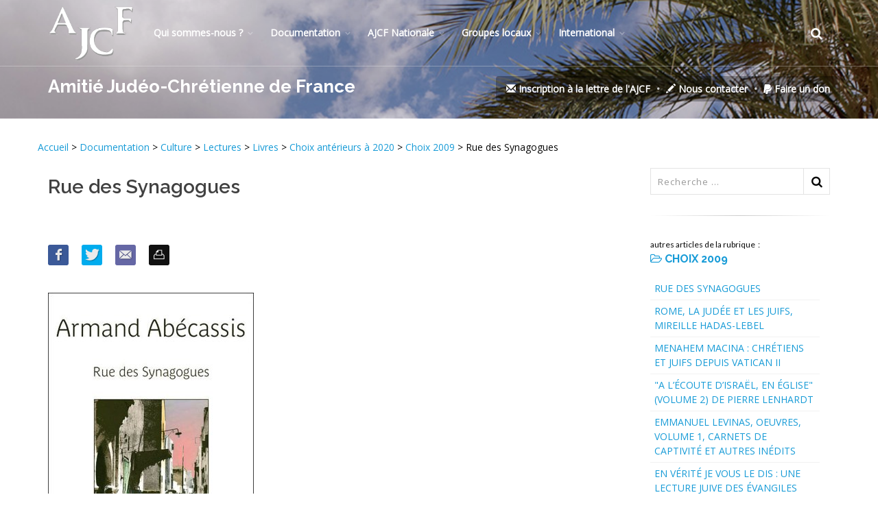

--- FILE ---
content_type: text/html; charset=utf-8
request_url: https://www.ajcf.fr/rue-des-synagogues.html
body_size: 84460
content:
  <!DOCTYPE html>
  <!--[if IE 8]>			<html class="ie ie8"> <![endif]-->
  <!--[if IE 9]>			<html class="ie ie9"> <![endif]-->
  <!--[if gt IE 9]><!-->
  <html class=" js no-touch csstransforms3d csstransitions video gecko mac js">
  <!--<![endif]-->

  <head><title>Rue des Synagogues</title>
<meta http-equiv="content-type" content="text/html;charset=UTF-8" />
	<!--<link rel="stylesheet" href="squelettes/ajcf.css" type="text/css" />-->
<link rel='alternate' type='application/rss+xml' title="Amiti&#233; Jud&#233;o-Chr&#233;tienne de France " href='http://www.ajcf.fr/spip.php?page=backend' />
<meta name="viewport" content="width=device-width, maximum-scale=1, initial-scale=1, user-scalable=0">
<link rel="canonical" href="https://www.ajcf.fr/rue-des-synagogues.html" />

	<!--[if lte IE 6]>
<link rel="stylesheet" href="squelettes/ajcf_ie6.css" type="text/css" />
	<![endif]-->
<link rel="shortcut icon" type="image/x-icon" href="squelettes/medias/favicon.ico"/>
	<!--<script type="text/javascript" src="squelettes/js/deroulant.js"></script>-->
<link rel="stylesheet" href="squelettes/css/spip.css" type="text/css" />
<script>
var mediabox_settings={"auto_detect":true,"ns":"box","tt_img":true,"sel_g":"#documents_portfolio a[type='image\/jpeg'],#documents_portfolio a[type='image\/png'],#documents_portfolio a[type='image\/gif']","sel_c":".mediabox","str_ssStart":"Diaporama","str_ssStop":"Arr\u00eater","str_cur":"{current}\/{total}","str_prev":"Pr\u00e9c\u00e9dent","str_next":"Suivant","str_close":"Fermer","str_loading":"Chargement\u2026","str_petc":"Taper \u2019Echap\u2019 pour fermer","str_dialTitDef":"Boite de dialogue","str_dialTitMed":"Affichage d\u2019un media","splash_url":"","lity":{"skin":"_simple-dark","maxWidth":"90%","maxHeight":"90%","minWidth":"400px","minHeight":"","slideshow_speed":"2500","opacite":"0.9","defaultCaptionState":"expanded"}};
</script>
<!-- insert_head_css -->
<link rel="stylesheet" href="plugins-dist/mediabox/lib/lity/lity.css?1764926070" type="text/css" media="all" />
<link rel="stylesheet" href="plugins-dist/mediabox/lity/css/lity.mediabox.css?1764926070" type="text/css" media="all" />
<link rel="stylesheet" href="plugins-dist/mediabox/lity/skins/_simple-dark/lity.css?1764926070" type="text/css" media="all" /><link rel='stylesheet' type='text/css' media='all' href='plugins-dist/porte_plume/css/barre_outils.css?1764926072' />
<link rel='stylesheet' type='text/css' media='all' href='local/cache-css/cssdyn-css_barre_outils_icones_css-bcfc8aa0.css?1766496546' />

<!-- Debut CS -->
<link rel="stylesheet" href="local/couteau-suisse/header.css" type="text/css" media="all" />
<!-- Fin CS -->
<script type='text/javascript'>/*<![CDATA[*/
(function(i,s,o,g,r,a,m){i['GoogleAnalyticsObject']=r;i[r]=i[r]||function(){ (i[r].q=i[r].q||[]).push(arguments)},i[r].l=1*new Date();a=s.createElement(o), m=s.getElementsByTagName(o)[0];a.async=1;a.src=g;m.parentNode.insertBefore(a,m) })
(window,document,'script','//www.google-analytics.com/analytics.js','ga');
ga('create', 'UA-88635936-1');
ga('send', 'pageview');
/*]]>*/</script><link rel="stylesheet" type="text/css" href="plugins/auto/agenda/v5.1.0/css/spip.agenda.css" /><link rel="stylesheet" type="text/css" href="plugins/auto/sociaux/v2.4.2/lib/socicon/style.css?1738685082" />
<link rel="stylesheet" type="text/css" href="plugins/auto/sociaux/v2.4.2/css/sociaux.css?1738685082" />
<link rel="stylesheet" href="plugins/auto/typoenluminee/v4.0.2/css/enluminurestypo.css" type="text/css" media="all" />
<link href="plugins/auto/player/v4.3.0/css/player.css?1747319844" rel="stylesheet" /><link rel="stylesheet" type="text/css" href="plugins/auto/oembed/v3.4.0/css/oembed.css?1739542678" />
<script src="prive/javascript/jquery.js?1764925040" type="text/javascript"></script>
<script src="prive/javascript/jquery.form.js?1764925040" type="text/javascript"></script>
<script src="prive/javascript/jquery.autosave.js?1764925040" type="text/javascript"></script>
<script src="prive/javascript/jquery.placeholder-label.js?1764925040" type="text/javascript"></script>
<script src="prive/javascript/ajaxCallback.js?1764925040" type="text/javascript"></script>
<script src="prive/javascript/js.cookie.js?1764925040" type="text/javascript"></script>
<!-- insert_head -->
<script src="plugins-dist/mediabox/lib/lity/lity.js?1764926070" type="text/javascript"></script>
<script src="plugins-dist/mediabox/lity/js/lity.mediabox.js?1764926070" type="text/javascript"></script>
<script src="plugins-dist/mediabox/javascript/spip.mediabox.js?1764926070" type="text/javascript"></script><script type='text/javascript' src='plugins-dist/porte_plume/javascript/jquery.markitup_pour_spip.js?1764926072'></script>
<script type='text/javascript' src='plugins-dist/porte_plume/javascript/jquery.previsu_spip.js?1764926072'></script>
<script type='text/javascript' src='local/cache-js/jsdyn-javascript_porte_plume_start_js-cd727d37.js?1766496546'></script>

<!-- Debut CS -->
<script src="local/couteau-suisse/header.js" type="text/javascript"></script>
<!-- Fin CS -->
<script type="text/javascript" src="plugins/auto/galleria/v2.3.0/galleria/galleria.min.js?1720191436"></script><link rel="alternate" type="application/json+oembed" href="https://www.ajcf.fr/oembed.api/?format=json&amp;url=https%3A%2F%2Fwww.ajcf.fr%2Frue-des-synagogues.html" />

	
<!--  -->
<meta name="generator" content="SPIP 4.4.7" />
<script type="text/javascript">
	 
	  var _gaq = _gaq || [];
	  _gaq.push(['_setAccount', 'UA-35966263-1']);
	  _gaq.push(['_trackPageview']);
	 
	  (function() {
		var ga = document.createElement('script'); ga.type = 'text/javascript'; ga.async = true;
		ga.src = ('https:' == document.location.protocol ? 'https://ssl' : 'http://www') + '.google-analytics.com/ga.js';
		var s = document.getElementsByTagName('script')[0]; s.parentNode.insertBefore(ga, s);
	  })();
	 
	</script>
<link href="https://fonts.googleapis.com/css?family=Open+Sans:300,400%7CRaleway:300,400,500,600,700%7CLato:300,400,400italic,600,700"
    rel="stylesheet" type="text/css" />
  <!-- CORE CSS -->
<link href="assets/plugins/bootstrap/css/bootstrap.css" rel="stylesheet" type="text/css" />
  <!-- THEME CSS -->
<link href="assets/css/essentials.css" rel="stylesheet" type="text/css" />
<link href="assets/css/layout.css" rel="stylesheet" type="text/css" />
  <!-- PAGE LEVEL SCRIPTS -->
<link href="assets/css/header-1.css" rel="stylesheet" type="text/css" />
<link href="assets/css/color_scheme/blue.css" rel="stylesheet" type="text/css" id="color_scheme" />
<link href="assets/plugins/slider.swiper/dist/css/swiper.min.css" rel="stylesheet" type="text/css" />
<link href="../assets/css/thematics-ajcf.css?v=1768811724" rel="stylesheet" type="text/css" />
<meta property="og:url" content="https://www.ajcf.fr/rue-des-synagogues.html" />
<meta property="og:type" content="article" />
<meta property="og:title" content="Rue des Synagogues" />
<meta property="og:description" content="Le dernier livre de notre ami Armand Abécassis, pour une fois un livre de souvenirs personnels et pas d'enseignements. 

Source : CRIF, recension de Jean-Pierre Allali" />
<meta property="og:image" content="https://www.ajcf.fr/IMG/logo/arton21.jpg?1732989588" />

  
<!--seo_insere-->
<link rel="canonical" href="https://www.ajcf.fr/rue-des-synagogues.html" />
<script type="text/javascript">
(function(i,s,o,g,r,a,m){i['GoogleAnalyticsObject']=r;i[r]=i[r]||function(){
(i[r].q=i[r].q||[]).push(arguments)},i[r].l=1*new Date();a=s.createElement(o),
m=s.getElementsByTagName(o)[0];a.async=1;a.src=g;m.parentNode.insertBefore(a,m)
})(window,document,'script','//www.google-analytics.com/analytics.js','ga');
ga('create', 'UA-88635936-1', 'auto');
ga('send', 'pageview');
</script></head>

  <body class="smoothscroll enable-animation" style="padding-top: 0px;">
    
    <div id="wrapper">
      <div id="header" class="sticky transparent clearfix">
  <!-- TOP NAV -->
  <header id="topNav">
    <div class="container">
      <!-- Mobile Menu Button -->
      <button class="btn btn-mobile" data-toggle="collapse" data-target=".nav-main-collapse"> <i class="fa fa-bars"></i> </button>
      <!-- BUTTONS -->
      <ul class="pull-right nav nav-pills nav-second-main">
        <!-- SEARCH -->
        <li class="search">
          <a href="javascript:;"> <i class="fa fa-search"></i> </a>
          <div class="search-box">
            <form action="spip.php?page=recherche" method="get">
              <div class="input-group">
                <input name="page" placeholder="Search" class="form-control" value="recherche" type="hidden">
                <input placeholder="Recherche ..." id="recherche" name="recherche" class="serch-input" type="search" accesskey="4" autocapitalize="off"
                  autocorrect="off">
                <span class="input-group-btn">
                  <button class="btn btn-primary" type="submit">Search</button>
                  </span> </div>
            </form>
          </div>
        </li>
        <!-- /SEARCH -->
      </ul>
      <!-- /BUTTONS -->
      <!-- Logo -->
      <a class="logo pull-left" href=https://www.ajcf.fr/> <img src="assets/images/AJCF/logo.png" alt=""> </a>
      <div class="navbar-collapse pull-left nav-main-collapse collapse submenu-dark">
        <nav class="nav-main">
          <ul id="topMain" class="nav nav-pills nav-main">
            <li class="dropdown"><!-- MOUVEMENT MASSORTI -->
  <a class="dropdown-toggle" href="#">Qui sommes-nous&nbsp;?</a>
  
    <ul class="dropdown-menu">
      
      <li> 
        
        
        
        
        
        <strong><a  href="-Historique-et-statuts-.html">Historique et statuts </a></strong>
         

<!-- articles 
      
		<ul class="dropdown-menu">
			
			<li><a href="les-fondateurs-jules-isaac-et-edmond-fleg,1158.html">Les fondateurs&nbsp;: Jules Isaac et Edmond Fleg</a></li>
			
			<li><a href="Historique.html">Historique</a></li>
			
			<li><a href="Statuts-de-l-AJCF.html">Statuts de l&#8217;AJCF</a></li>
			
			<li><a href="Comite-d-honneur-4539.html">Comité d&#8217;honneur</a></li>
			
			<li><a href="Survol-de-l-Histoire-de-l-AJC-par-Yves-Chevalier-3638.html">Survol de l’Histoire de l’AJC par Yves Chevalier</a></li>
			
		</ul>
		
 fin boucle articles  -->

        
      </li>
      
      <li> 
        
        
        
        
        
        
        <strong><a  href="-Textes-de-reference-.html">Textes de référence</a></strong>
         

<!-- articles 
      
		<ul class="dropdown-menu">
			
			<li><a href="textes-de-reference-resume.html">textes de référence&nbsp;: résumé</a></li>
			
			<li><a href="les-18-propositions-de-jules-isaac.html">Août 1947 - Les 18 propositions de Jules Isaac</a></li>
			
			<li><a href="5-aout-1947-Les-Dix-Points-de-Seelisberg.html">5 août 1947 - Les Dix Points de Seelisberg</a></li>
			
			<li><a href="les-12-points-de-berlin.html">Juin 2009 - Les 12 points de Berlin</a></li>
			
			<li><a href="au-sujet-des-12-points-de-berlin-une-reflexion-de-jean-massonnet.html">Au sujet des 12 points de Berlin&nbsp;: une réflexion de Jean Massonnet</a></li>
			
			<li><a href="MANIFESTATIONS-AUTOUR-DE-L-ANNIVERSAIRE-DE-LA-RENCONTRE-DE-JULES-ISAAC-AVEC-LE.html">MANIFESTATIONS AUTOUR DE L&#8217;ANNIVERSAIRE DE LA RENCONTRE  DE JULES ISAAC AVEC LE PAPE JEAN XXIII </a></li>
			
		</ul>
		
 fin boucle articles  -->

        
    <ul class="dropdown-menu">
      
      <li> 
        
        
        
        
        
        
        
        
        
        
        
        <strong><a  href="-Nostra-Aetate-694-.html">Nostra Aetate-Anniversaire</a></strong>
         

<!-- articles 
      
		<ul class="dropdown-menu">
			
			<li><a href="3-decembre-2015-Declaration-du.html">3 décembre 2015 - Déclaration de rabbins orthodoxes sur le christianisme</a></li>
			
			<li><a href="10-decembre-2015-LES-DONS-ET-L.html">10 décembre 2015 - &#171;&nbsp;LES DONS ET L’APPEL DE DIEU SONT IRRÉVOCABLES&nbsp;&#187;</a></li>
			
			<li><a href="declaration-nostra-aetate-sur-l-eglise-et-les-religions-non.html">28 octobre 1965 - Déclaration Nostra Aetate sur l&#8217;Église et les religions non chrétiennes</a></li>
			
			<li><a href="L-enseignement-authentique-de-l-Eglise-LA-PASSION-D-APRES-LE-CATECHISME-du.html">L&#8217;enseignement authentique de l&#8217;Eglise&nbsp;: LA	PASSION	D&#8217;APRES LE CATECHISME du CONCILE DE TRENTE</a></li>
			
			<li><a href="Declaration-pour-le-jubile-de-fraternite-a-venir.html">23 novembre 2015 - Déclaration pour le Jubilé de fraternité à venir</a></li>
			
			<li><a href="nostra-aetate-50-ans-apres-l-ouverture-du-concile-vatican-ii-la.html">Nostra Aetate, 50 ans après l&#8217;ouverture du Concile Vatican II&nbsp;: la brochure de l&#8217;AJCF</a></li>
			
			<li><a href="NOSTRA-AETATE-50-ANS-APRES.html">Raphy Marciano - &#171;&nbsp;NOSTRA AETATE&nbsp;&#187;&nbsp;: 50 ans après</a></li>
			
			<li><a href="28-octobre-1965-28-octobre-2015.html">28 octobre 1965 - 28 octobre 2015&nbsp;: Les 50 ans de Nostra Aetate</a></li>
			
			<li><a href="Emission-de-Focus-Catholique.html">Novembre 2015 - Emission de Focus Catholique, Montréal à propos du 50e anniversaire de Nostra Aetate</a></li>
			
			<li><a href="entre-jerusalem-et-rome.html">Entre Jérusalem et Rome</a></li>
			
			<li><a href="Reflexion-sur-le-texte-de-la.html">Réflexion sur le texte de la Commission vaticane édité à l&#8217;occasion des 50 ans de Nostra Aetate </a></li>
			
		</ul>
		
 fin boucle articles  -->

        
      </li>
      
      <li> 
        
        
        <strong><a  href="-Seelisberg-.html">Seelisberg</a></strong>
         

<!-- articles 
      
		<ul class="dropdown-menu">
			
			<li><a href="SEELISBERG-2023-SEANCE-DE-REFLEXION-SUR-LES-ACCORDS-DE-SEELISBERG-DANS-LE-CADRE.html">SEELISBERG 2023 - SEANCE DE REFLEXION SUR LES ACCORDS DE SEELISBERG DANS LE CADRE DE L’HOMMAGE A JULES ISAAC </a></li>
			
			<li><a href="Des-Dix-Points-de-Seelisberg-1947-aux-Douze-Points-de-Berlin-2009.html">Des Dix Points de Seelisberg (1947) aux Douze Points de Berlin (2009)</a></li>
			
		</ul>
		
 fin boucle articles  -->

        
      </li>
      
    </ul>
  
      </li>
      
      <li> 
        
        <strong><a  href="-Comite-Directeur-.html">Comité Directeur</a></strong>
         

<!-- articles 
      
		<ul class="dropdown-menu">
			
			<li><a href="Comite-Directeur-de-l-Amitie-Judeo-Chretienne-de-France-Juin-2024.html">Comité Directeur de l&#8217;Amitié Judéo-Chrétienne de France (AJCF)-Juin 2024</a></li>
			
		</ul>
		
 fin boucle articles  -->

        
    <ul class="dropdown-menu">
      
      <li> 
        
        <strong><a  href="-Archives-CoDir-.html">Archives CoDir</a></strong>
         

<!-- articles 
      
		<ul class="dropdown-menu">
			
			<li><a href="Comite-Directeur-de-l-Amitie-Judeo-Chretienne-de-France-AJCF-2020.html"> Comité Directeur de l’Amitié Judéo-Chrétienne de France (AJCF), 2020</a></li>
			
		</ul>
		
 fin boucle articles  -->

        
    <ul class="dropdown-menu">
      
      <li> 
        <strong><a class="dropdown-toggle" href="-ARCHIVES-Anciens-presidents-512-.html">ARCHIVES&nbsp;: Anciens présidents</a></strong>  

<!-- articles 
      
 fin boucle articles  -->

        
    <ul class="dropdown-menu">
      
      <li> 
        
        
        
        <strong><a  href="-Anciens-presidents-.html">Liste des anciens présidents et comités directeurs</a></strong>
         

<!-- articles 
      
		<ul class="dropdown-menu">
			
			<li><a href="Comite-Directeur-de-l-Amitie-Judeo-Chretienne-de-France-AJCF-2017.html">Comité Directeur de l&#8217;Amitié Judéo-Chrétienne de France (AJCF), 2017</a></li>
			
			<li><a href="comite-d-honneur.html">Comité d&#8217;honneur 2012</a></li>
			
			<li><a href="Anciens-presidents-de-l-AJCF.html"> Liste des anciens présidents de l&#8217;AJCF</a></li>
			
		</ul>
		
 fin boucle articles  -->

        
      </li>
      
      <li> 
        
        <strong><a  href="-Textes-de-Jacqueline-Cuche-ancienne-presidente-.html">Textes de Jacqueline Cuche, ancienne présidente de l&#8217;AJCF (2014-2020)</a></strong>
         

<!-- articles 
      
		<ul class="dropdown-menu">
			
			<li><a href="Aux-membres-et-amis-de-l-Amitie-Judeo-Chretienne-de-France.html"> Aux membres et amis de l’Amitié Judéo-Chrétienne de France</a></li>
			
		</ul>
		
 fin boucle articles  -->

        
    <ul class="dropdown-menu">
      
      <li> 
        
        
        
        
        <strong><a  href="-Jacqueline-Cuche-2020-.html">Jacqueline Cuche 2020 </a></strong>
         

<!-- articles 
      
		<ul class="dropdown-menu">
			
			<li><a href="TRISTE-PERIODE-MESSAGE-DE-JACQUELINE-CUCHE.html">TRISTE PÉRIODE, MESSAGE DE JACQUELINE CUCHE</a></li>
			
			<li><a href="MALGRE-L-EPIDEMIE-LA-VIE-CONTINUE-ET-L-AMITIE-JUDEO-CHRETIENNE-FAIT-SA-RENTREE.html">MALGRÉ L&#8217;ÉPIDÉMIE, LA VIE CONTINUE ET L&#8217;AMITIÉ JUDÉO-CHRÉTIENNE FAIT SA RENTRÉE</a></li>
			
			<li><a href="COMMUNIQUE-du-19-Mars-2020.html">COMMUNIQUÉ du 19 Mars 2020</a></li>
			
			<li><a href="Voeux-de-l-AJCF-pour-2020.html">Voeux de l&#8217;AJCF pour 2020</a></li>
			
		</ul>
		
 fin boucle articles  -->

        
      </li>
      
      <li> 
        
        
        <strong><a  href="-Jacqueline-Cuche-2019-.html">Jacqueline Cuche -2019</a></strong>
         

<!-- articles 
      
		<ul class="dropdown-menu">
			
			<li><a href="C-est-notre-lieu-a-tous-et-je-pleure-avec-toi.html">"C&#8217;est notre lieu à tous, et je pleure avec toi&nbsp;!"</a></li>
			
			<li><a href="L-heure-est-grave.html">L’heure est grave</a></li>
			
		</ul>
		
 fin boucle articles  -->

        
      </li>
      
      <li> 
        
        
        <strong><a  href="-Jacqueline-Cuche-2017-.html">Jacqueline Cuche-2017</a></strong>
         

<!-- articles 
      
		<ul class="dropdown-menu">
			
			<li><a href="Chana-tova-Bonne-annee-5778.html">Chana tova&nbsp;! Bonne année 5778&nbsp;!</a></li>
			
			<li><a href="encore-un-cadeau-de-fin-d-annee-a-faire.html">Encore un cadeau de fin d’année à faire fructifier en 2017&nbsp;!</a></li>
			
		</ul>
		
 fin boucle articles  -->

        
      </li>
      
      <li> 
        
        
        
        
        
        
        
        <strong><a  href="-Jacqueline-Cuche-2015-.html">Jacqueline Cuche-2015</a></strong>
         

<!-- articles 
      
		<ul class="dropdown-menu">
			
			<li><a href="Edito.html">Edito automne 2015</a></li>
			
			<li><a href="en-merkaba-ou-le-voyage-du-dialogue-judeo.html">En &#171;&nbsp;Merkaba&nbsp;&#187;, ou le voyage du dialogue judéo-chrétien (Tours 24 novembre 2015)</a></li>
			
			<li><a href="Tu-aimeras-l-etranger-comme-toi.html">&#171;&nbsp;Tu aimeras l’étranger comme toi-même&nbsp;&#187;</a></li>
			
			<li><a href="Intervention-de-Jacqueline-Cuche-au-Colloque-de-Stanceni-Roumanie-5-6-aout-2015.html">Intervention de Jacqueline Cuche au Colloque de Stanceni (Roumanie), 5-6 août 2015</a></li>
			
			<li><a href="Retour-de-Rome.html">Retour de Rome</a></li>
			
			<li><a href="Interview-de-Jacqueline-Cuche-dans.html">Interview de Jacqueline Cuche dans Actualité Juive</a></li>
			
			<li><a href="Consolez-consolez-mon-peuple-Isaie.html">&#171;&nbsp;Consolez, consolez mon peuple&nbsp;&#187; (Isaïe 40, 1)</a></li>
			
		</ul>
		
 fin boucle articles  -->

        
      </li>
      
      <li> 
        
        
        
        
        <strong><a  href="-Jacqueline-Cuche-2014-.html">Jacqueline Cuche 2014</a></strong>
         

<!-- articles 
      
		<ul class="dropdown-menu">
			
			<li><a href="tendus-vers-l-esperance.html">Tendus vers l&#8217;espérance</a></li>
			
			<li><a href="communique-de-jacqueline-cuche-presidente-de-l-amitie-judeo.html">Communiqué de Jacqueline Cuche, présidente de l&#8217;Amitié Judéo-Chrétienne</a></li>
			
			<li><a href="jacqueline-cuche-situation-en-irak-et-au-proche-orient.html">Jacqueline Cuche&nbsp;: situation en Irak et au Proche Orient</a></li>
			
			<li><a href="la-presidente-de-l-ajcf-jacqueline-cuche.html"> La présidente de l&#8217;AJCF&nbsp;: Jacqueline Cuche</a></li>
			
		</ul>
		
 fin boucle articles  -->

        
      </li>
      
    </ul>
  
      </li>
      
      <li> 
        
        <strong><a  href="-Textes-de-Florence-Taubmann-presidente-d-honneur-de-l-AJCF-.html">Textes de Florence Taubmann, présidente d&#8217;honneur de l&#8217;AJCF</a></strong>
         

<!-- articles 
      
		<ul class="dropdown-menu">
			
			<li><a href="Une-petite-histoire-de-l-Amitie-judeo-chretienne-de-France.html">Une petite histoire de l’Amitié judéo-chrétienne de France racontée par Florence Taubmann</a></li>
			
		</ul>
		
 fin boucle articles  -->

        
    <ul class="dropdown-menu">
      
      <li> 
        
        
        <strong><a  href="-Florence-Taubmann-2014-.html">Florence Taubmann-2014</a></strong>
         

<!-- articles 
      
		<ul class="dropdown-menu">
			
			<li><a href="a-quels-saints-se-vouer-une-quete-post-moderne.html">A quels saints se vouer&nbsp;? Une quête post-moderne</a></li>
			
			<li><a href="florence-taubmann-esprit-du-temps.html">Florence Taubmann&nbsp;: Esprit du temps&nbsp;?</a></li>
			
		</ul>
		
 fin boucle articles  -->

        
      </li>
      
      <li> 
        
        
        <strong><a  href="-Florence-Taubmann-2013-.html">Florence Taubmann-2013</a></strong>
         

<!-- articles 
      
		<ul class="dropdown-menu">
			
			<li><a href="message-de-noel-du-pasteur-florence-taubmann-presidente-de-l-ajcf.html">Message de Noël du Pasteur Florence Taubmann, présidente de l&#8217;AJCF</a></li>
			
			<li><a href="temps-d-etudes-a-jerusalem.html">Temps d’études à Jérusalem&nbsp;!</a></li>
			
		</ul>
		
 fin boucle articles  -->

        
      </li>
      
      <li> 
        
        
        <strong><a  href="-Florence-Taubmann-2012-.html">Florence Taubmann-2012</a></strong>
         

<!-- articles 
      
		<ul class="dropdown-menu">
			
			<li><a href="florence-taubmann-presidente-de-l-ajcf-etudiante-a-jerusalem-a-l-iad.html">Florence Taubmann, présidente de l’AJCF, étudiante à Jérusalem à l’IAD</a></li>
			
			<li><a href="florence-taubmann-au-nom-de-dieu.html">Florence Taubmann&nbsp;: Au Nom de Dieu&nbsp;?</a></li>
			
		</ul>
		
 fin boucle articles  -->

        
      </li>
      
      <li> 
        
        
        
        
        <strong><a  href="-Florence-Taubmann-2011-.html">Florence Taubmann-2011</a></strong>
         

<!-- articles 
      
		<ul class="dropdown-menu">
			
			<li><a href="predication-du-pasteur-florence-taubmann-sur-le-pardon-a-partir-de-mt.html">Prédication du Pasteur Florence Taubmann sur le pardon à partir de Mt 18,21-35</a></li>
			
			<li><a href="dieu-est-il-tout-puissant.html">Dieu est-il tout-puissant&nbsp;?</a></li>
			
			<li><a href="la-specificite-du-dialogue-judeo-chretien-dans-le-dialogue-inter.html">La spécificité du dialogue judéo-chrétien dans le dialogue inter-religieux</a></li>
			
			<li><a href="pourquoi-les-chretiens-d-orient-souffrent-les-monotheismes-doivent.html">Pourquoi les Chrétiens d’Orient souffrent - Les monothéismes doivent mieux s’accepter</a></li>
			
		</ul>
		
 fin boucle articles  -->

        
      </li>
      
      <li> 
        
        
        
        
        
        
        <strong><a  href="-Florence-Taubmann-2010-.html">Florence Taubmann-2010</a></strong>
         

<!-- articles 
      
		<ul class="dropdown-menu">
			
			<li><a href="le-coeur-du-christianisme.html">Le cœur du christianisme</a></li>
			
			<li><a href="pour-un-discours-vrai-par-florence-taubmann.html">"Pour un discours vrai" par Florence Taubmann</a></li>
			
			<li><a href="peut-on-dialoguer-avec-tout-le-monde-florence-taubmann-et-christophe.html">Peut-on dialoguer avec tout le monde&nbsp;? Florence Taubmann et Christophe Roucou</a></li>
			
			<li><a href="a-propos-des-profanations-antisemites-de-melun-et-wolfisheim.html">A propos des profanations antisémites de Melun et Wolfisheim</a></li>
			
			<li><a href="pourquoi-cette-folie-florence-taubmann-et-bruno-charmet.html">Pourquoi cette folie&nbsp;? (Florence Taubmann et Bruno Charmet)</a></li>
			
			<li><a href="florence-taubmann-temoin-sur-rcf.html">Florence Taubmann&nbsp;: Témoin sur RCF</a></li>
			
		</ul>
		
 fin boucle articles  -->

        
      </li>
      
      <li> 
        
        
        
        
        <strong><a  href="-Florence-Taubmann-2009-.html">Florence Taubmann-2009</a></strong>
         

<!-- articles 
      
		<ul class="dropdown-menu">
			
			<li><a href="judaisme-et-christianisme-deux-vocations-complementaires-par-florence.html">Judaïsme et Christianisme&nbsp;; deux vocations complémentaires, par Florence Taubmann, présidente de l&#8217;AJCF</a></li>
			
			<li><a href="discours-du-dimanche-19-juillet-2009-de-florence-taubmann.html">Discours du dimanche 19 juillet 2009 de Florence Taubmann</a></li>
			
			<li><a href="identite-nationale-le-pasteur-florence-taubmann-presidente-de-l-a-j-c.html">Identité nationale&nbsp;: Le Pasteur Florence Taubmann, Présidente de l’A.J.-C.F., répond aux questions du CRIF</a></li>
			
			<li><a href="les-religions-ont-elles-quelque-chose-a-dire-sur-la-guerre.html">Les religions ont-elles quelque chose à dire sur la guerre&nbsp;?</a></li>
			
		</ul>
		
 fin boucle articles  -->

        
      </li>
      
      <li> 
        
        
        <strong><a  href="-Florence-Taubmann-2008-.html">Florence Taubmann-2008</a></strong>
         

<!-- articles 
      
		<ul class="dropdown-menu">
			
			<li><a href="florence-taubmann-ma-rencontre-avec-le-judaisme.html">Florence Taubmann&nbsp;: "Ma rencontre avec le judaïsme"</a></li>
			
			<li><a href="la-bible-ni-un-cadastre-ni-une-legende.html"> La Bible&nbsp;: ni un cadastre ni une légende&nbsp;!</a></li>
			
		</ul>
		
 fin boucle articles  -->

        
      </li>
      
    </ul>
  
      </li>
      
    </ul>
  
      </li>
      
    </ul>
  
      </li>
      
    </ul>
  
      </li>
      
      <li> 
        
        <strong><a  href="-Gestion-de-l-association-486-.html">Gestion de l&#8217;association </a></strong>
         

<!-- articles 
      
		<ul class="dropdown-menu">
			
			<li><a href="Gestion-de-l-association.html">Gestion de l&#8217;association</a></li>
			
		</ul>
		
 fin boucle articles  -->

        
      </li>
      
      <li> 
        
        
        <strong><a  href="-La-revue-SENS-545-.html">La revue SENS </a></strong>
         

<!-- articles 
      
		<ul class="dropdown-menu">
			
			<li><a href="SENS-La-revue-de-l-AJCF-fete-ses-cinquante-ans-avec-la-parution-d-un-numero.html">SENS-La revue de l&#8217;AJCF, fête ses cinquante ans avec la parution d&#8217;un numéro double et son entrée dans le pool des revues numériques diffusées par CAIRN&nbsp;!! </a></li>
			
			<li><a href="SENS-La-revue-de-l-AJCF-abonnements-en-version-papier-et-version-numerique.html">SENS - La revue de l&#8217;AJCF&nbsp;: abonnements en version papier et version numérique</a></li>
			
		</ul>
		
 fin boucle articles  -->

        
      </li>
      
      <li> 
        
        <strong><a  href="-Adherer-a-l-AJCF-514-.html">Adhérer à l&#8217;AJCF et/ou s&#8217;abonner à la revue SENS</a></strong>
         

<!-- articles 
      
		<ul class="dropdown-menu">
			
			<li><a href="Adherer-a-l-AJCF-et-ou-s-abonner-a-la-revue-SENS.html">Adhérer à l&#8217;AJCF et/ou s&#8217;abonner à la revue SENS&nbsp;?</a></li>
			
		</ul>
		
 fin boucle articles  -->

        
      </li>
      
      <li> 
        
        <strong><a  href="-La-Lettre-de-l-AJCF-.html">Inscription à la Lettre de l&#8217;AJCF</a></strong>
         

<!-- articles 
      
		<ul class="dropdown-menu">
			
			<li><a href="Lettre-de-l-AJCF.html">Inscription à la Lettre de l&#8217;AJCF</a></li>
			
		</ul>
		
 fin boucle articles  -->

        
      </li>
      
      <li> 
        
        <strong><a  href="-Reseaux-sociaux-.html">Réseaux sociaux</a></strong>
         

<!-- articles 
      
		<ul class="dropdown-menu">
			
			<li><a href="https-www-ajcf-fr-ecrire-exec-article-id_article-3474.html">RETROUVER L&#8217;AJCF SUR LES RÉSEAUX SOCIAUX</a></li>
			
		</ul>
		
 fin boucle articles  -->

        
      </li>
      
      <li> 
        
        
        
        
        
        <strong><a  href="-AJCF-Interviews-.html">AJCF-Interviews </a></strong>
         

<!-- articles 
      
		<ul class="dropdown-menu">
			
			<li><a href="La-declaration-conciliaire-Nostra-Aetate-60-ans-de-relations-Judeo-Chretiennes.html">La déclaration conciliaire "Nostra Aetate"-60 ans de relations Judéo-Chrétiennes-Conférence en ligne</a></li>
			
			<li><a href="AJC-France-et-AJC-Charente-Maritime-au-micro-de-RCF.html">AJC France et AJC Charente Maritime au micro de RCF </a></li>
			
			<li><a href="L-antisemitisme-un-cancer-qui-ronge-notre-societe-interview-de-Jean-Dominique.html">L&#8217;antisémitisme&nbsp;: un cancer qui ronge notre société, interview de Jean-Dominique Durand</a></li>
			
			<li><a href="Juifs-et-chretiens-dialogue-au-present-avec-le-grand-rabbin-Moche-Lewin.html">Juifs et chrétiens&nbsp;: dialogue au présent avec le grand rabbin Moché Lewin</a></li>
			
			<li><a href="ESSENTIEL-le-rendez-vous-culture-Cote-Jardin-Jacques-Benhamou-recoit-Jean.html">À ESSENTIEL, le rendez-vous culture Côté Jardin de RCJ, Jacques Benhamou reçoit Jean-Dominique Durand </a></li>
			
		</ul>
		
 fin boucle articles  -->

        
    <ul class="dropdown-menu">
      
      <li> 
        
        
        
        
        
        
        
        
        
        
        <strong><a  href="-Archives-Interviews-AJCF-.html">Archives-Interviews AJCF</a></strong>
         

<!-- articles 
      
		<ul class="dropdown-menu">
			
			<li><a href="Interviews-de-personnes-interieures-et-exterieures-a-l-AJCF.html">Interviews de personnes intérieures et extérieures à l&#8217;AJCF</a></li>
			
			<li><a href="Trois-questions-a-un-e-president-e-de-groupe-AJC.html">Trois questions à un(e) président(e) de groupe AJC</a></li>
			
			<li><a href="Favoriser-le-dialogue-interreligieux-pour-contribuer-a-la-paix-Interview-de.html">Favoriser le dialogue interreligieux pour contribuer à la paix-Interview de Jean-Dominique Durand au micro de RCF Radio</a></li>
			
			<li><a href="Interviews-croisees-de-responsables-de-l-AJCF-du-BBF-et-du-SNRJ.html">Interviews croisées de responsables de l&#8217;AJCF, du BBF et du SNRJ</a></li>
			
			<li><a href="Le-CRIF-en-conversation-avec-Jean-Dominique-Durand.html">Le CRIF en conversation avec... Jean-Dominique Durand</a></li>
			
			<li><a href="Maud-Blanc-Haymovici-au-micro-de-Radio-J.html">Maud Blanc-Haymovici, au micro de Radio J</a></li>
			
			<li><a href="Le-service-et-l-engagement-par-Jean-Dominique-Durand-au-micro-de-Laetitia-de.html">Le service et l&#8217;engagement, par Jean-Dominique Durand au micro de Laetitia de Traversay sur RCF</a></li>
			
			<li><a href="Jean-Dominique-DURAND-president-de-l-AJCF-repond-aux-questions-du-CRIF.html"> Jean Dominique DURAND, président de l&#8217;AJCF, répond  aux questions du CRIF</a></li>
			
			<li><a href="Deux-interviews-de-Bruno-Charmet-sur-judaiques-fm.html"> Deux interviews de Bruno Charmet sur judaïques-fm</a></li>
			
			<li><a href="bruno-charmet-qu-est-ce-que-l-amitie-judeo-chretienne-de-france.html"> Bruno Charmet  en 2012&nbsp;: qu&#8217;est-ce que l&#8217;Amitié Judéo-Chrétienne de France&nbsp;?</a></li>
			
		</ul>
		
 fin boucle articles  -->

        
      </li>
      
    </ul>
  
      </li>
      
    </ul><!-- Qui sommes-nous ? -->
            <li class="dropdown"><!-- MOUVEMENT MASSORTI -->
  <a class="dropdown-toggle" href="#">Documentation</a>
  
    <ul class="dropdown-menu">
      
      <li> 
        <strong><a class="dropdown-toggle" href="-judaisme-et-christianisme-.html">Judaïsme et christianisme</a></strong>  

<!-- articles 
      
 fin boucle articles  -->

        
    <ul class="dropdown-menu">
      
      <li> 
        <strong><a class="dropdown-toggle" href="-Glossaire-.html">Glossaire</a></strong>  

<!-- articles 
      
 fin boucle articles  -->

        
    <ul class="dropdown-menu">
      
      <li> 
        
        
        
        <strong><a  href="-Presentation-422-.html">Présentation</a></strong>
         

<!-- articles 
      
		<ul class="dropdown-menu">
			
			<li><a href="Liste-des-mots-du-glossaire.html">Liste des mots du glossaire</a></li>
			
			<li><a href="Glossaire-Des-mots-pour-dialoguer.html">Glossaire&nbsp;: Des mots pour dialoguer</a></li>
			
			<li><a href="trouver-les-mots-justes.html">Trouver les mots justes…</a></li>
			
		</ul>
		
 fin boucle articles  -->

        
      </li>
      
      <li> 
        
        
        
        
        
        
        
        
        
        
        
        
        
        
        
        
        
        
        
        
        
        
        
        
        
        
        
        
        
        
        
        
        
        
        
        
        
        
        
        
        
        
        
        
        
        
        
        
        
        
        
        
        
        
        
        
        
        
        
        
        
        
        
        
        
        
        
        
        
        
        
        
        
        
        
        
        
        
        
        
        
        
        
        
        
        
        
        
        
        
        
        
        
        
        
        
        
        
        
        
        
        
        
        
        
        
        
        
        
        
        
        
        
        
        
        
        
        
        
        
        
        
        
        
        
        
        
        
        
        
        
        
        <strong><a  href="-les-mots-du-Glossaire-.html">les mots du Glossaire</a></strong>
         

<!-- articles 
      
		<ul class="dropdown-menu">
			
			<li><a href="Achkenaz.html">Achkénaz</a></li>
			
			<li><a href="Agada.html">Agada</a></li>
			
			<li><a href="Alleluia.html">Alléluia</a></li>
			
			<li><a href="Alliance.html">Alliance</a></li>
			
			<li><a href="Ame.html">Ame</a></li>
			
			<li><a href="AMeN.html">AMeN</a></li>
			
			<li><a href="Amour.html">Amour</a></li>
			
			<li><a href="Ange.html">Ange</a></li>
			
			<li><a href="Apocalypse.html">Apocalypse</a></li>
			
			<li><a href="Autel.html">Autel</a></li>
			
			<li><a href="Avoir.html">Avoir</a></li>
			
			<li><a href="Bar-Mitsva-Bat-Mitsva.html">Bar Mitsva / Bat Mitsva</a></li>
			
			<li><a href="Benediction.html">Bénédiction</a></li>
			
			<li><a href="Bible.html">Bible</a></li>
			
			<li><a href="Cacher.html">Cacher</a></li>
			
			<li><a href="Chabbat.html">Chabbat</a></li>
			
			<li><a href="Chalom.html">Chalom</a></li>
			
			<li><a href="Charite.html">Charité</a></li>
			
			<li><a href="Chavouot-Pentecote.html">Chavouot/Pentecôte</a></li>
			
			<li><a href="Chekhina.html">Chekhina</a></li>
			
			<li><a href="Chofar.html">Chofar</a></li>
			
			<li><a href="Choulhan-Aroukh-La-Table-Dressee.html">Choulhan Aroukh (&#171;&nbsp;La Table Dressée&nbsp;&#187;)</a></li>
			
			<li><a href="Circoncision.html">Circoncision</a></li>
			
			<li><a href="Cohen-pretre.html">Cohen (prêtre)</a></li>
			
			<li><a href="Confession.html">Confession</a></li>
			
			<li><a href="Corps.html">Corps</a></li>
			
			<li><a href="Crainte.html">Crainte</a></li>
			
			<li><a href="Deuil-dans-le-judaisme.html">Deuil (dans le judaïsme)</a></li>
			
			<li><a href="Diaspora.html">Diaspora</a></li>
			
			<li><a href="Esprit.html">Esprit</a></li>
			
			<li><a href="Etranger.html">Étranger</a></li>
			
			<li><a href="Fete-Hag.html">Fête - Hag</a></li>
			
			<li><a href="Foi.html">Foi</a></li>
			
			<li><a href="Gehenne.html">Géhenne</a></li>
			
			<li><a href="Ghetto.html">Ghetto</a></li>
			
			<li><a href="Gloire.html">Gloire</a></li>
			
			<li><a href="Goy-Gentil.html">Goy/Gentil</a></li>
			
			<li><a href="Grace.html">Grâce</a></li>
			
			<li><a href="Guemara.html">Guemara</a></li>
			
			<li><a href="Hagada.html">Hagada</a></li>
			
			<li><a href="Halakha.html">Halakha</a></li>
			
			<li><a href="Hanouka.html">Hanouka</a></li>
			
			<li><a href="Hassidisme.html">Hassidisme</a></li>
			
			<li><a href="Hosanna.html">Hosanna</a></li>
			
			<li><a href="Hourbane.html">Hourbane</a></li>
			
			<li><a href="Jour.html">Jour</a></li>
			
			<li><a href="Jours-redoutables-Les.html">Jours redoutables (Les)</a></li>
			
			<li><a href="Juif.html">Juif</a></li>
			
			<li><a href="Juste-s.html">Juste(s)</a></li>
			
			<li><a href="Kabbale.html">Kabbale</a></li>
			
			<li><a href="Kaddich.html">Kaddich</a></li>
			
			<li><a href="Kidouch.html">Kidouch</a></li>
			
			<li><a href="Kidouch-haChem.html">Kidouch haChem</a></li>
			
			<li><a href="Levi.html">Lévi</a></li>
			
			<li><a href="Levitique.html">Lévitique</a></li>
			
			<li><a href="Loi.html">Loi</a></li>
			
			<li><a href="Maguen-David.html">Maguen David</a></li>
			
			<li><a href="Mariage.html">Mariage</a></li>
			
			<li><a href="Marranes.html">Marranes</a></li>
			
			<li><a href="Mazal-Tov.html">Mazal Tov</a></li>
			
			<li><a href="Merkaba.html">Merkaba</a></li>
			
			<li><a href="Messianisme-3119.html">Messianisme</a></li>
			
			<li><a href="Messie.html">Messie</a></li>
			
			<li><a href="Mezouza.html">Mezouza</a></li>
			
			<li><a href="Michna.html">Michna</a></li>
			
			<li><a href="Midrach.html">Midrach</a></li>
			
			<li><a href="Mikve.html">Mikvé</a></li>
			
			<li><a href="Miracle.html">Miracle</a></li>
			
			<li><a href="Misericorde.html">Miséricorde</a></li>
			
			<li><a href="Mitzva.html">Mitzva</a></li>
			
			<li><a href="Mystere.html">Mystère</a></li>
			
			<li><a href="Negationnisme.html">Négationnisme</a></li>
			
			<li><a href="Nom.html">Nom</a></li>
			
			<li><a href="Noms-divins.html">Noms divins</a></li>
			
			<li><a href="Nouvelle-Alliance.html">Nouvelle Alliance</a></li>
			
			<li><a href="OEcumenisme.html">Œcuménisme</a></li>
			
			<li><a href="Palestine.html">Palestine</a></li>
			
			<li><a href="Parole.html">Parole</a></li>
			
			<li><a href="Peche.html">Péché</a></li>
			
			<li><a href="Peche-originel.html">Péché originel</a></li>
			
			<li><a href="Pelerinage.html">Pèlerinage</a></li>
			
			<li><a href="Penitence-TeChouVa.html">Pénitence (TeChouVa)</a></li>
			
			<li><a href="Pere.html">Père</a></li>
			
			<li><a href="Pessah-Paque.html">Pessah / Pâque</a></li>
			
			<li><a href="Peuple-elu.html">Peuple élu</a></li>
			
			<li><a href="Pharisiens.html">Pharisiens</a></li>
			
			<li><a href="Rabbin.html">Rabbin</a></li>
			
			<li><a href="Pirke-Avot.html">Pirké Avot</a></li>
			
			<li><a href="Rachi.html">Rachi</a></li>
			
			<li><a href="Pogrom.html">Pogrom</a></li>
			
			<li><a href="Repentir.html">Repentir</a></li>
			
			<li><a href="Pourim.html">Pourim</a></li>
			
			<li><a href="Revelation.html">Révélation</a></li>
			
			<li><a href="Roch-Hachana-3201.html">Roch Hachana</a></li>
			
			<li><a href="Priere.html">Prière</a></li>
			
			<li><a href="Prochain.html">Prochain</a></li>
			
			<li><a href="Roi.html">Roi</a></li>
			
			<li><a href="Providence.html">Providence</a></li>
			
			<li><a href="Royaume-Regne-Royaute.html">Royaume / Règne / Royauté</a></li>
			
			<li><a href="Pur.html">Pur</a></li>
			
			<li><a href="Sadduceens.html">Sadducéens</a></li>
			
			<li><a href="Sagesse.html">Sagesse</a></li>
			
			<li><a href="Saintete.html">Sainteté</a></li>
			
			<li><a href="Salut-et-redemption.html">Salut et rédemption</a></li>
			
			<li><a href="Samaritains.html">Samaritains</a></li>
			
			<li><a href="Sanhedrin.html">Sanhédrin</a></li>
			
			<li><a href="Satan.html">Satan</a></li>
			
			<li><a href="Scribes.html">Scribes</a></li>
			
			<li><a href="Seder.html">Seder</a></li>
			
			<li><a href="Sefarade.html">Séfarade</a></li>
			
			<li><a href="Shoah-3137.html">Shoah</a></li>
			
			<li><a href="Sion-sionisme.html">Sion, sionisme</a></li>
			
			<li><a href="Souffrance.html">Souffrance</a></li>
			
			<li><a href="Soukkot.html">Soukkot</a></li>
			
			<li><a href="Synagogue.html">Synagogue</a></li>
			
			<li><a href="Talion.html">Talion</a></li>
			
			<li><a href="TaLiT-chale-de-priere.html">TaLiT (châle de prière)</a></li>
			
			<li><a href="Talmud.html">Talmud</a></li>
			
			<li><a href="Talmud-Torah.html">Talmud Torah</a></li>
			
			<li><a href="TaNaKh.html">TaNaKh</a></li>
			
			<li><a href="TeFiLiN-phylacteres.html">TeFiLiN (phylactères)</a></li>
			
			<li><a href="Temple.html">Temple</a></li>
			
			<li><a href="Temps-messianiques.html">Temps messianiques</a></li>
			
			<li><a href="Terre-d-Israel.html">Terre (d&#8217;Israël)</a></li>
			
			<li><a href="Tohu-Bohu.html">Tohu-Bohu</a></li>
			
			<li><a href="Torah.html">Torah</a></li>
			
			<li><a href="TSiTSiT-franges.html">TSiTSiT (franges)</a></li>
			
			<li><a href="Verite.html">Vérité</a></li>
			
			<li><a href="Voeu.html">Voeu</a></li>
			
			<li><a href="YaD-VaChem.html">YaD VaChem</a></li>
			
			<li><a href="Yechiva.html">Yechiva</a></li>
			
			<li><a href="Yom-Kippour-3203.html">Yom Kippour</a></li>
			
		</ul>
		
 fin boucle articles  -->

        
      </li>
      
    </ul>
  
      </li>
      
      <li> 
        <strong><a class="dropdown-toggle" href="-lectures-de-la-bible-.html">Lectures juives et chrétiennes de la Bible</a></strong>  

<!-- articles 
      
 fin boucle articles  -->

        
    <ul class="dropdown-menu">
      
      <li> 
        
        
        
        
        
        
        
        
        
        
        
        
        
        
        
        
        
        
        <strong><a  href="-Archives-550-.html">Lectures Juives et Chrétiennes de la Bible-Archives</a></strong>
         

<!-- articles 
      
		<ul class="dropdown-menu">
			
			<li><a href="L-evangile-de-Jean-comme-vous-ne-l-avez-jamais-lu-Une-publication-de-l-AJCF.html">L&#8217;évangile de Jean comme vous ne l&#8217;avez jamais lu-Une publication de l&#8217;AJCF Vendée- Parution du 5ème livret</a></li>
			
			<li><a href="Jerusalem-dans-les-textes-fondateurs-des-trois-religions-monotheistes.html">Jérusalem dans les textes fondateurs des trois religions monothéistes</a></li>
			
			<li><a href="Les-sources-juives-du-Notre-Pere.html">Les sources juives du "Notre Père"</a></li>
			
			<li><a href="florence-taubmann-fidelite-de-dieu-fidelite-de-l-homme-fidelite-d.html">Florence Taubmann&nbsp;: Fidélité de Dieu, fidélité de l&#8217;homme, fidélité d&#8217;Israël&nbsp;!</a></li>
			
			<li><a href="conference-de-michel-remaud-jonas-paul-et-l-amour-d-israel.html">Conférence de Michel Remaud&nbsp;: &#8220;Jonas, Paul et l’amour d’Israël&#8221;</a></li>
			
			<li><a href="a-la-chaleur-du-jour-par-liliane-apotheker.html">A la chaleur du jour, par Liliane Apotheker</a></li>
			
			<li><a href="la-tour-de-babel-par-liliane-apotheker.html">La Tour de Babel, par Liliane Apotheker</a></li>
			
			<li><a href="michel-remaud-memoire-d-israel-dans-la-tradition-chretienne.html">Michel Remaud&nbsp;: &#171;&nbsp;Mémoire d’Israël dans la Tradition chrétienne&nbsp;&#187;</a></li>
			
			<li><a href="job-une-lecture-juive-et-une-lecture-chretienne.html">Job&nbsp;: Une lecture juive et une lecture chrétienne</a></li>
			
			<li><a href="evocation-d-une-figure-de-courage-ruth-la-moabite.html">Évocation d’une figure de courage&nbsp;: Ruth la Moabite</a></li>
			
			<li><a href="Les-paraboles-bibliques-un-langage-pour-notre-temps-par-Philippe-Haddad-et.html">"Les paraboles bibliques, un langage pour notre temps&nbsp;?"  par Philippe Haddad et Florence Couprie</a></li>
			
			<li><a href="le-sacre-de-la-vie-humaine.html">Le sacré de la vie humaine</a></li>
			
			<li><a href="l-etude-des-sources-juives-pour-les-chretiens-et-leur-importance-pour.html">L&#8217;étude des sources juives pour les chrétiens et leur importance pour l&#8217;étude du Nouveau Testament&nbsp;: quelques éclairages à partir des interventions de Michel Remaud à Lyon en février 2012</a></li>
			
			<li><a href="rabbin-philippe-haddad-lorsque-ton-ennemi-tombe.html">Rabbin Philippe Haddad&nbsp;: &#171;&nbsp;Lorsque ton ennemi tombe…&nbsp;&#187;</a></li>
			
			<li><a href="rabbin-philippe-haddad-une-lecture-juive-des-paraboles-de-jesus.html">rabbin Philippe Haddad&nbsp;: Une lecture juive des paraboles de Jésus.</a></li>
			
			<li><a href="jean-massonnet-la-lecture-juive-de-l-ecriture.html">Jean Massonnet&nbsp;: La lecture juive de l’Écriture</a></li>
			
			<li><a href="Un-texte-de-la-nouvelle-TOB-qui-invite-a-reflexion-par-Jean-Massonnet.html">"Un texte de la nouvelle TOB qui invite à réflexion" par Jean Massonnet</a></li>
			
			<li><a href="nouvelle-edition-de-la-tob-la-contribution-de-l-ajcf.html">Nouvelle édition de la TOB&nbsp;: la contribution de l&#8217;AJCF</a></li>
			
		</ul>
		
 fin boucle articles  -->

        
      </li>
      
    </ul>
  
      </li>
      
      <li> 
        
        
        
        
        
        
        
        
        
        
        
        
        
        
        
        
        
        
        
        
        <strong><a  href="-judaisme-248-.html">Judaïsme et faits de société</a></strong>
         

<!-- articles 
      
		<ul class="dropdown-menu">
			
			<li><a href="le-judaisme-face-au-don-d-organes-post.html">Le judaïsme face au don d’organes post mortem</a></li>
			
			<li><a href="le-nouvel-obs-dans-le-train-avec-haim-korsia-nouveau-grand-rabbin-de.html">Le Nouvel Obs&nbsp;: Dans le train, avec Haïm Korsia, nouveau grand rabbin de France</a></li>
			
			<li><a href="la-circoncision-et-le-conseil-de-l-europe-l-enjeu-du-huitieme-jour.html">La circoncision et le Conseil de l’Europe, l’enjeu du huitième jour</a></li>
			
			<li><a href="gilles-bernheim-nous-avons-perdu-la-comprehension-de-ce-qu-est-le.html">Gilles Bernheim&nbsp;: &#171;&nbsp;Nous avons perdu la compréhension de ce qu’est le sens moral&nbsp;&#187;</a></li>
			
			<li><a href="Akadem-pour-debutants-Alef-Bet-Pour-Commencer.html">Akadem pour débutants&nbsp;: Alef-Bet Pour Commencer</a></li>
			
			<li><a href="un-tribunal-de-cologne-condamne-la-circoncision-des-enfants.html">Un tribunal de Cologne condamne la circoncision des enfants</a></li>
			
			<li><a href="l-animal-a-t-il-une-ame.html">&#171;&nbsp;L’animal a-t-il une âme&nbsp;?&nbsp;&#187;</a></li>
			
			<li><a href="le-blaspheme-une-approche-juive-par-le-rabbin-rivon-krygier.html">"Le Blasphème, une approche juive" par le Rabbin Rivon Krygier</a></li>
			
			<li><a href="femmes-discriminees-en-israel-gilles-bernheim-deplore-le-silence-de.html">Femmes discriminées en Israël&nbsp;: Gilles Bernheim déplore le silence de certains rabbins</a></li>
			
			<li><a href="gilles-bernheim-la-vocation-d-israel-est-dans-le-dialogue.html">Gilles Bernheim&nbsp;: "La vocation d&#8217;Israël est dans le dialogue"</a></li>
			
			<li><a href="le-judaisme-massorti-et-le-site-massorti-com.html">Le judaïsme Massorti et le site Massorti.com</a></li>
			
			<li><a href="le-judaisme-entre-pratique-specifique-et-portee-universelle.html">Le Judaïsme&nbsp;: entre pratique spécifique et portée universelle</a></li>
			
			<li><a href="seminaire-d-etude-de-massorti-france-2010-les-conferences-a-ecouter.html">Séminaire d’étude de Massorti France 2010&nbsp;: les conférences à écouter en ligne</a></li>
			
			<li><a href="l-identite-juive-une-identite-hors-normes.html">L’identité juive&nbsp;: une identité hors normes.</a></li>
			
			<li><a href="cinq-questions-posees-a-mireille-hadas-lebel-par-le-centre-culturel.html">Cinq questions posées à Mireille Hadas-Lebel par le Centre culturel de l’Ambassade de France auprès du Saint-siège.</a></li>
			
			<li><a href="que-signifie-etre-juif.html">Que signifie &#8220;être juif&#8221;&nbsp;?</a></li>
			
			<li><a href="un-juif-est-il-necessairement-religieux.html">Un Juif est-il nécessairement religieux&nbsp;?</a></li>
			
			<li><a href="qu-en-est-il-du-lien-a-israel.html">Qu’en est-il du lien à Israël&nbsp;?</a></li>
			
			<li><a href="quel-est-le-rapport-des-juifs-a-la-vie-en-societe.html">Quel est le rapport des Juifs à la vie en société&nbsp;?</a></li>
			
			<li><a href="pourquoi-rester-juif.html">Pourquoi rester juif&nbsp;?</a></li>
			
		</ul>
		
 fin boucle articles  -->

        
    <ul class="dropdown-menu">
      
      <li> 
        
        <strong><a  href="-Des-Vacances-a-Dieulefit-Chronique-de-Richard-Prasquier-699-.html">Des Vacances à Dieulefit-Chronique de Richard Prasquier</a></strong>
         

<!-- articles 
      
		<ul class="dropdown-menu">
			
			<li><a href="Des-Vacances-a-Dieulefit-Chronique-sur-Radio-J-de-Richard-Prasquier.html">Des Vacances à Dieulefit-Chronique sur Radio J de Richard Prasquier</a></li>
			
		</ul>
		
 fin boucle articles  -->

        
      </li>
      
      <li> 
        
        
        <strong><a  href="-Manifestations-culturelles-.html">Manifestations culturelles</a></strong>
         

<!-- articles 
      
		<ul class="dropdown-menu">
			
			<li><a href="13-Septembre-SNDE-Journee-Europeenne-de-la-culture-juive-2020.html">13 Septembre&nbsp;: 2nde Journée Européenne de la culture juive 2020  </a></li>
			
			<li><a href="Festival-Journees-Europeennes-de-la-Culture-Juive.html">Festival "Journées Européennes de la Culture Juive"- A partir du 8 septembre</a></li>
			
		</ul>
		
 fin boucle articles  -->

        
      </li>
      
    </ul>
  
      </li>
      
      <li> 
        
        
        
        
        <strong><a  href="-christianisme-.html">Christianisme-Points de vue</a></strong>
         

<!-- articles 
      
		<ul class="dropdown-menu">
			
			<li><a href="Israeliens-Chretiens-Identite-en-recomposition-Pascale-Zonszain.html">Israéliens Chrétiens&nbsp;: Identité en recomposition (Pascale Zonszain)</a></li>
			
			<li><a href="jean-pierre-lemonon-un-temps-pour-le-pardon.html">Jean-Pierre Lémonon&nbsp;: Un temps pour le Pardon</a></li>
			
			<li><a href="les-petites-beatitudes-de-joseph-folliet.html">les "Petites béatitudes" de Joseph Folliet</a></li>
			
			<li><a href="double-langage.html">Double langage</a></li>
			
		</ul>
		
 fin boucle articles  -->

        
      </li>
      
      <li> 
        <strong><a class="dropdown-toggle" href="-Les-fetes-.html">Les fêtes juives et chrétiennes</a></strong>  

<!-- articles 
      
 fin boucle articles  -->

        
    <ul class="dropdown-menu">
      
      <li> 
        
        <strong><a  href="-Visuels-de-fetes-.html">Visuels de fêtes</a></strong>
         

<!-- articles 
      
		<ul class="dropdown-menu">
			
			<li><a href="L-AJCF-souhaite-a-tous-un-joyeux-NOEL-2020.html">L&#8217;AJCF souhaite à tous un joyeux NOËL 2021</a></li>
			
		</ul>
		
 fin boucle articles  -->

        
      </li>
      
      <li> 
        
        
        
        
        
        <strong><a  href="-Calendrier-des-Fetes-.html">Calendrier des Fêtes </a></strong>
         

<!-- articles 
      
		<ul class="dropdown-menu">
			
			<li><a href="L-annee-juive-le-calendrier-juif.html">L&#8217;année juive, le calendrier juif </a></li>
			
			<li><a href="Le-jour-de-l-An-Richard-Prasquier.html">Le jour de l&#8217;An- Richard Prasquier</a></li>
			
			<li><a href="Chavouot-5785-Ascension-et-Pentecote-2025.html">Chavouot 5785 - Ascension et Pentecôte 2025</a></li>
			
			<li><a href="Celebrations-chretiennes-et-juives-Careme-mars-2025-et-Pourim-Adar-5785.html">Célébrations chrétiennes et juives&nbsp;: Carême (mars 2025) et Pourim (Adar 5785)</a></li>
			
			<li><a href="Dates-des-fetes-chretiennes-2021-et-juives-5781-5782.html">Dates des fêtes  chrétiennes (2026) et juives  (5785-5786) </a></li>
			
		</ul>
		
 fin boucle articles  -->

        
    <ul class="dropdown-menu">
      
      <li> 
        
        
        
        
        
        
        
        
        
        <strong><a  href="-Archives-480-.html">Archives</a></strong>
         

<!-- articles 
      
		<ul class="dropdown-menu">
			
			<li><a href="Ticha-be-Av-5781-79e-anniversaire-de-la-rafle-du-Vel-d-Hiv-et-fete-de-l.html">Ticha be&#8217;Av 5781, 79è anniversaire de la rafle du Vel d’Hiv et fête de l&#8217;Assomption 2021</a></li>
			
			<li><a href="Joyeuses-fetes-de-Pessah-5781-et-Paques-2021-malgre-le-couvre-feu.html">Joyeuses fêtes de Pessah 5781 et Pâques 2021... malgré le couvre feu </a></li>
			
			<li><a href="HANOUCCA-5781-NOEL-2020-LA-LUMIERE-EN-PARTAGE.html">HANOUCCA 5781- NOËL 2020&nbsp;: LA LUMIÈRE EN PARTAGE</a></li>
			
			<li><a href="Fevrier-2021-Adar-5781-Celebrations-chretiennes-et-juives.html">Février 2021 - Adar 5781&nbsp;: Célébrations  chrétiennes et juives</a></li>
			
			<li><a href="Fete-de-l-Assomption-2025-Journee-de-jeune-et-de-priere-pour-la-Paix.html">Fête de l&#8217;Assomption 2025-Journée de jeûne et de prière pour la Paix</a></li>
			
			<li><a href="Pessah-5780-et-Paques-2020-Voeux-de-l-AJCF.html">Pessah  5780 et Pâques  2020&nbsp;: Voeux de l&#8217;AJCF</a></li>
			
			<li><a href="CHAVOUOT-5780-PENCOTE-2020.html">CHAVOUOT 5780 - PENCÔTE 2020</a></li>
			
			<li><a href="Un-beau-message-de-fraternite-et-d-espoir-comme-cadeau-de-Hanouka-et-de-Noel.html">Un beau message de fraternité et d&#8217;espoir comme cadeau de Hanouka et de Noël</a></li>
			
			<li><a href="Dates-des-fetes-de-Chavouot-et-de-la-pentecote.html">Dates des fêtes de  Chavouot 5779 et de la pentecôte 2019</a></li>
			
		</ul>
		
 fin boucle articles  -->

        
    <ul class="dropdown-menu">
      
      <li> 
        
        <strong><a  href="-Tableau-des-dates-de-fetes-juives-et-chretiennes-.html">Tableau de dates des fêtes juives et chrétiennes - 2021</a></strong>
         

<!-- articles 
      
		<ul class="dropdown-menu">
			
			<li><a href="Tableau-de-dates-des-fetes-juives-et-chretiennes.html">Tableau de dates des fêtes juives et chrétiennes</a></li>
			
		</ul>
		
 fin boucle articles  -->

        
      </li>
      
    </ul>
  
      </li>
      
      <li> 
        
        
        
        
        
        
        
        
        <strong><a  href="-Annonces-de-fetes-juives-et-chretiennes-.html">Annonces de fêtes juives et chrétiennes</a></strong>
         

<!-- articles 
      
		<ul class="dropdown-menu">
			
			<li><a href="Joyeuse-fete-de-Noel-a-tous-nos-amis-chretiens.html">Joyeuse fête de Noël à tous nos amis chrétiens</a></li>
			
			<li><a href="Temps-de-l-Avent-Temps-d-accueil-de-Noel.html">Temps de l&#8217;Avent - Temps d&#8217;accueil de Noël </a></li>
			
			<li><a href="Hanoucca-5785-Noel-2024-Lumiere-et-esperance-en-partage.html">Hanoucca 5785-Noël 2024&nbsp;: Lumière et espérance en partage</a></li>
			
			<li><a href="Chavouot-5784-12-et-13-juin-2024.html">Chavouot 5784-12 et 13 juin 2024</a></li>
			
			<li><a href="Tou-Bich-Vat-5783-Du-5-au-6-fevrier-2023.html">Tou Bich&#8217;Vat 5783 - Du 5 au 6 février 2023</a></li>
			
			<li><a href="Chandeleur-2023-et-Tou-BicheVat-5783.html">Chandeleur 2023 </a></li>
			
			<li><a href="Noel-2022-Hanouca-5783.html">Noel 2022-Hanouca 5783</a></li>
			
			<li><a href="Hanouca-5783-Noel-2022.html">Hanouca 5783-Noel 2022</a></li>
			
		</ul>
		
 fin boucle articles  -->

        
      </li>
      
    </ul>
  
      </li>
      
      <li> 
        
        <strong><a  href="-fetes-juives-.html">Fêtes juives</a></strong>
         

<!-- articles 
      
		<ul class="dropdown-menu">
			
			<li><a href="Hanoucca-5785-Noel-2024-Voeux-du-BBF.html">Hanoucca 5785-Noël 2024, Voeux du BBF</a></li>
			
		</ul>
		
 fin boucle articles  -->

        
    <ul class="dropdown-menu">
      
      <li> 
        
        
        
        <strong><a  href="-Fetes-juives-Presentation-de-voeux-.html">Fêtes juives&nbsp;: Présentation de voeux</a></strong>
         

<!-- articles 
      
		<ul class="dropdown-menu">
			
			<li><a href="Rosh-Ha-Chana-5786-22-septembre-2025.html">Rosh haChana 5786-22 septembre 2025</a></li>
			
			<li><a href="Hanoucca-5782.html">  Hanoucca 5782 </a></li>
			
			<li><a href="Fetes-de-Tichri-5782-Fetes-juives-d-automne-2021.html">Fêtes de Tichri 5782&nbsp;: Fêtes juives d&#8217;automne 2021 </a></li>
			
		</ul>
		
 fin boucle articles  -->

        
      </li>
      
      <li> 
        
        
        
        
        
        
        
        
        
        <strong><a  href="-mois-de-tichri-.html">Mois de Tichri</a></strong>
         

<!-- articles 
      
		<ul class="dropdown-menu">
			
			<li><a href="Fetes-juives-d-automne-5786-2025-2026.html">Fêtes juives d&#8217;automne 5786 (2025-2026)</a></li>
			
			<li><a href="Fetes-juives-d-Automne-Fetes-de-TICHRI.html"> Fêtes juives d&#8217;Automne - Fêtes de TICHRI </a></li>
			
			<li><a href="Chana-tova-3018.html">Chana tova</a></li>
			
			<li><a href="Chana-tova.html">Chana tova&nbsp;!</a></li>
			
			<li><a href="Avant-les-jours-redoutables.html">Avant les jours redoutables...</a></li>
			
			<li><a href="les-dix-jours-redoutables.html">Les dix jours redoutables</a></li>
			
			<li><a href="Michel-Remaud-Les-fetes-juives-d-automne.html">Michel Remaud&nbsp;: Les fêtes juives d’automne</a></li>
			
			<li><a href="a-propos-du-pardon-sur-un-contresens-classique-par-michel-remaud.html">"À propos du pardon. Sur un contresens classique" par Michel Remaud</a></li>
			
			<li><a href="ces-jours-dits-redoutables.html">Ces jours dits redoutables</a></li>
			
		</ul>
		
 fin boucle articles  -->

        
    <ul class="dropdown-menu">
      
      <li> 
        
        
        
        
        
        
        
        
        <strong><a  href="-Roch-haChana-.html">Roch haChana</a></strong>
         

<!-- articles 
      
		<ul class="dropdown-menu">
			
			<li><a href="Roch-Hachana-5780-Nouvel-an-juif.html">Roch Hachana 5780 - Nouvel an juif</a></li>
			
			<li><a href="Roch-hachana-Le-nouvel-an-retour-ou-depart.html">Roch hachana&nbsp;: Le &#171;&nbsp;nouvel an&nbsp;&#187;&nbsp;: retour, ou départ....</a></li>
			
			<li><a href="reflexion-sur-la-transmission-a-partir-d-une-dracha-de-roch-hashana.html">Réflexion sur la transmission à partir d&#8217;une dracha de Roch Hashana</a></li>
			
			<li><a href="rosh-hashana-5774-message-de-debbie-weissman-presidente-de-l-iccj.html">Rosh haShana 5774&nbsp;: message de Debbie Weissman, présidente de l&#8217;ICCJ</a></li>
			
			<li><a href="Communique-du-Grand-Rabbin-de-France-a-l-occasion-de-Roch-Hachana-5771.html">Communiqué du Grand Rabbin de France, à l&#8217;occasion de Roch Hachana 5771</a></li>
			
			<li><a href="Fetes-juives-d-automne-2024-Fetes-du-mois-de-Tichri-5785.html">Fêtes juives d&#8217;automne 2024-Fêtes du mois de Tichri 5785</a></li>
			
			<li><a href="Fetes-juives-d-automne-2023-Fetes-du-mois-de-Tichri-5784.html">Fêtes juives d&#8217;automne 2023-Fêtes du mois de Tichri 5784. </a></li>
			
			<li><a href="FETES-JUIVES-D-AUTOMNE-FETES-DE-TICHRI-5781-3391.html">FÊTES JUIVES D&#8217;AUTOMNE&nbsp;: FÊTES DE TICHRI 5781</a></li>
			
		</ul>
		
 fin boucle articles  -->

        
      </li>
      
      <li> 
        
        
        
        
        
        <strong><a  href="-Yom-Kippour-182-.html">Yom Kippour</a></strong>
         

<!-- articles 
      
		<ul class="dropdown-menu">
			
			<li><a href="yom-kippour-retour-vers-un-renouveau.html">Yom Kippour&nbsp;: retour vers un renouveau</a></li>
			
			<li><a href="yom-kippour.html">Yom Kippour</a></li>
			
			<li><a href="kol-nidre-tous-les-voeux-%D7%9B%D7%9C-%D7%A0%D7%93%D7%A8%D7%99.html">Kol Nidré (Tous les voeux) כל נדרי</a></li>
			
			<li><a href="les-juifs-de-kippour.html">Les Juifs de Kippour</a></li>
			
			<li><a href="qu-est-ce-que-pardonner-par-le-grand-rabbin-de-france-gilles-bernheim.html">"Qu&#8217;est ce que pardonner&nbsp;?", par le Grand Rabbin de France Gilles Bernheim</a></li>
			
		</ul>
		
 fin boucle articles  -->

        
      </li>
      
      <li> 
        
        
        
        
        <strong><a  href="-Souccot-.html">Souccot</a></strong>
         

<!-- articles 
      
		<ul class="dropdown-menu">
			
			<li><a href="Quelques-aspects-de-la-fete-des-Soukkot-d-apres-la-litterature-rabbinique.html">Quelques aspects de la fête des Soukkot d&#8217;après la littérature rabbinique</a></li>
			
			<li><a href="Souccot-fete-de-la-fragilite.html">Souccot, fête de la fragilité</a></li>
			
			<li><a href="Souccot-122.html">Souccot</a></li>
			
			<li><a href="succot-2012-a-jerusalem-en-images.html">Succot 2012 à Jérusalem en images</a></li>
			
		</ul>
		
 fin boucle articles  -->

        
      </li>
      
      <li> 
        
        <strong><a  href="-Simhat-Tora-.html">Sim&#8217;hat Tora</a></strong>
         

<!-- articles 
      
		<ul class="dropdown-menu">
			
			<li><a href="simhat-torah.html">Sim&#8217;hat Torah</a></li>
			
		</ul>
		
 fin boucle articles  -->

        
      </li>
      
    </ul>
  
      </li>
      
      <li> 
        
        
        
        
        
        
        
        
        
        
        
        
        <strong><a  href="-Hanoucca-.html">Hanoucca</a></strong>
         

<!-- articles 
      
		<ul class="dropdown-menu">
			
			<li><a href="Hanoukka-fete-de-la-dedicace.html">Hanoukka, fête de la dédicace</a></li>
			
			<li><a href="hanouka-une-petite-fete-toute-simple.html">Hanouka&nbsp;: une petite fête toute simple&nbsp;?</a></li>
			
			<li><a href="hanoukka.html">Hanoukka</a></li>
			
			<li><a href="la-fete-de-hanoucca-par-michel-remaud.html">"La fête de Hanoucca" par Michel Remaud</a></li>
			
			<li><a href="Les-lumieres-de-Hanoukka.html">Les lumières de Hanoukka</a></li>
			
			<li><a href="Hanoukka-Noel.html">Hanoukka - Noël</a></li>
			
			<li><a href="Les-lumieres-descendantes-et-ascendantes-de-Hanoucca-et-de-Noel-par-Rivon.html">Les lumières descendantes et ascendantes de Hanoucca et… de Noël, par Rivon Krygier</a></li>
			
			<li><a href="hanoucca-2012-a-jerusalem-en-images.html">Hanoucca 2012 à Jérusalem en images</a></li>
			
			<li><a href="hanoucca-un-peuple-en-fete.html">Hanoucca&nbsp;: un peuple en fête&nbsp;! </a></li>
			
			<li><a href="Hanoucca-Jeu-de-la-toupie.html">Hanoucca&nbsp;: Jeu de la toupie</a></li>
			
			<li><a href="Hanoucca-2025-Fete-de-la-liberte-Fete-de-la-lumiere.html">Hanoucca 2025&nbsp;: Fête de la liberté-Fête de la lumière</a></li>
			
			<li><a href="La-singularite-de-Hanouka-La-sauvegarde-de-la-Torah-Pere-Christophe-Le-Sourt.html">La singularité de Hanouka&nbsp;: La sauvegarde de la Torah- Père Christophe Le Sourt</a></li>
			
		</ul>
		
 fin boucle articles  -->

        
      </li>
      
      <li> 
        
        
        
        
        <strong><a  href="-tou-bichvat-.html">Tou bichvat</a></strong>
         

<!-- articles 
      
		<ul class="dropdown-menu">
			
			<li><a href="Tou-Bich-Vat-5785.html">Tou Bich&#8217;Vat 5785</a></li>
			
			<li><a href="Tou-Bich-vat-5782-15-du-mois-Chevat-16-au-17-janvier-2022.html">Tou Bich&#8217;vat 5782 (15 du mois Chevat) - 16 au 17 janvier 2022</a></li>
			
			<li><a href="Tou-Bi-Chevat-15-de-Chevat-Nouvel-an-des-arbres.html">Tou Bi-Chevat (15 de Chevat)&nbsp;: Nouvel an des arbres</a></li>
			
			<li><a href="Tou-bichvat-un-monde-cree-pour-l-homme-Par-Gilles-Bernheim-Grand-Rabbin-de.html">Tou bichvat&nbsp;: un monde créé pour l’homme - Par Gilles Bernheim, ancien grand rabbin de France</a></li>
			
		</ul>
		
 fin boucle articles  -->

        
      </li>
      
      <li> 
        
        
        
        
        
        
        <strong><a  href="-Pourim-214-.html">Pourim</a></strong>
         

<!-- articles 
      
		<ul class="dropdown-menu">
			
			<li><a href="Celebrations-juive-et-chretienne-de-printemps-Pourim-5784-Careme-2024.html">Célébrations juive et chrétienne de printemps&nbsp;: Pourim 5784 -Carême 2024</a></li>
			
			<li><a href="Pourim-5783-et-Journee-internationale-des-femmes-2023-Careme-chretien.html">Pourim 5783  et Journée internationale des femmes 2023-Carême chrétien</a></li>
			
			<li><a href="Pourim-ou-fete-des-sorts-%D7%A4%D7%95%D7%A8%D7%99%D7%9D.html">Pourim ou fête des sorts&nbsp;: פורים</a></li>
			
			<li><a href="La-fete-de-Pourim-AM-Dreyfus.html">La fête de Pourim (AM Dreyfus)</a></li>
			
			<li><a href="Pourim-par-Yann-Boissiere-avec-Marc-Alain-Ouaknin-dans-Talmudiques-et-sur-son.html">Pourim par Yann Boissière, avec Marc-Alain Ouaknin dans Talmudiques et sur son blog</a></li>
			
			<li><a href="Grand-Rabbin-Gilles-Bernheim-A-la-veille-de-Pourim.html">Ancien Grand Rabbin Gilles Bernheim&nbsp;: A la veille de Pourim</a></li>
			
		</ul>
		
 fin boucle articles  -->

        
      </li>
      
      <li> 
        
        
        
        
        
        
        
        
        
        
        
        
        <strong><a  href="-Pessah-216-.html">Pessah</a></strong>
         

<!-- articles 
      
		<ul class="dropdown-menu">
			
			<li><a href="Pessah-5785-Paques-2025-50eme-anniversaire-de-la-revue-SENS.html">Pessah 5785 - Pâques 2025 -50ème anniversaire de la revue SENS</a></li>
			
			<li><a href="Pessah-5783-Paques-2023.html">Pessah 5783-Pâques 2023</a></li>
			
			<li><a href="Pessah-5782-Paques-2022.html">Pessah 5782-Pâques 2022</a></li>
			
			<li><a href="Pessah-et-Paques.html">Pessah et Pâques</a></li>
			
			<li><a href="A-tous-belles-et-saintes-Paques-Pessah-Samea-h.html">A tous, belles et saintes Pâques&nbsp;!  Pessah Samea’h&nbsp;!</a></li>
			
			<li><a href="pessah-la-paque-juive-et-paques-la-paque-chretienne.html">Pessah (la Pâque juive) et Pâques (la Pâque chrétienne)</a></li>
			
			<li><a href="Anne-Marie-Dreyfus-Pessah-et-au-dela.html">Anne-Marie Dreyfus&nbsp;: Pessah... et au-delà</a></li>
			
			<li><a href="liliane-apotheker-ambiance-de-pessah.html">Liliane Apotheker&nbsp;: Ambiance de Pessah</a></li>
			
			<li><a href="pessah.html">Pessah</a></li>
			
			<li><a href="florence-taubmann-paque-juive-et-paque-chretienne.html">Florence Taubmann&nbsp;: Pâque juive et Pâque chrétienne</a></li>
			
			<li><a href="jean-massonnet-paque-juive-paque-chretienne.html">Jean Massonnet&nbsp;: Pâque juive, Pâques chrétienne</a></li>
			
			<li><a href="peut-on-inviter-une-personne-non-juive-a-la-table-du-seder-de-pessah.html">Peut-on inviter une personne non-juive à la table du Sèdèr de Pèssah&nbsp;?</a></li>
			
		</ul>
		
 fin boucle articles  -->

        
      </li>
      
      <li> 
        
        
        <strong><a  href="-Decompte-de-l-omer-.html">Décompte de l&#8217;omer</a></strong>
         

<!-- articles 
      
		<ul class="dropdown-menu">
			
			<li><a href="entre-pessah-et-chavouot-l-omer-et-lag-ba-omer.html">Entre Pessah et Chavouot&nbsp;: l&#8217;Omer et Lag Ba&#8217;omer</a></li>
			
			<li><a href="l-omer-temps-pascal-et-temps-de-deuil.html">L’Omer, temps pascal et temps de deuil</a></li>
			
		</ul>
		
 fin boucle articles  -->

        
      </li>
      
      <li> 
        
        
        
        
        <strong><a  href="-yom-hashoah-.html">Yom haShoah</a></strong>
         

<!-- articles 
      
		<ul class="dropdown-menu">
			
			<li><a href="Yom-HaShoah-5782-28-avril-2022.html">80éme anniversaire du départ des convois de l’année 1942. Yom HaShoah 5782-28 avril 2022</a></li>
			
			<li><a href="Yom-HaShoah-27-Nissan.html">Yom HaShoah, 27 Nissan (24 avril 2025)</a></li>
			
			<li><a href="Yom-Ha-Shoah.html">Yom HaShoah 5781&nbsp;: 7 avril 2021 à partir de 19H</a></li>
			
			<li><a href="florence-taubmann-premier-yom-hashoa-en-israel.html">Florence Taubmann&nbsp;: Premier Yom hashoa en Israël&nbsp;!</a></li>
			
		</ul>
		
 fin boucle articles  -->

        
      </li>
      
      <li> 
        
        <strong><a  href="-yom-hazikaron-yom-haatsmaout-.html">Yom hazikaron - Yom haatsmaout</a></strong>
         

<!-- articles 
      
		<ul class="dropdown-menu">
			
			<li><a href="yom-hazikaron-yom-haatsmaout-5-et-6-mai-2014.html">Yom Hazikaron - Yom Haatsmaout&nbsp;: 14 et 15 avril 2021</a></li>
			
		</ul>
		
 fin boucle articles  -->

        
      </li>
      
      <li> 
        
        
        <strong><a  href="-chavouot-217-.html">Chavouot</a></strong>
         

<!-- articles 
      
		<ul class="dropdown-menu">
			
			<li><a href="Anne-Marie-Dreyfus-La-Torah-un-don-inappropriable.html">Anne-Marie Dreyfus&nbsp;: La Torah, un don inappropriable </a></li>
			
			<li><a href="chavouot.html">Chavouot</a></li>
			
		</ul>
		
 fin boucle articles  -->

        
      </li>
      
      <li> 
        
        
        
        
        
        <strong><a  href="-Ticha-be-Av-.html">Ticha be-Av</a></strong>
         

<!-- articles 
      
		<ul class="dropdown-menu">
			
			<li><a href="Dimanche-3-aout-2025-9-Av-5785.html">Dimanche 3 août 2025-9 Av 5785</a></li>
			
			<li><a href="Mardi-13-aout-2024-Ticha-Be-Av.html">Mardi 13 août 2024 - Ticha Bé Av </a></li>
			
			<li><a href="Ticha-Be-Av-Jeune-du-9-Av.html">Jeudi 27 juillet 2023&nbsp;: Ticha Be-Av (Jeûne du 9 Av)</a></li>
			
			<li><a href="Ticha-BeAv.html">Ticha BeAv</a></li>
			
			<li><a href="jeune-du-17-tamouz.html">Jeûne du 17 Tamouz</a></li>
			
		</ul>
		
 fin boucle articles  -->

        
      </li>
      
    </ul>
  
      </li>
      
      <li> 
        <strong><a class="dropdown-toggle" href="-fetes-chretiennes-.html">Fêtes chrétiennes</a></strong>  

<!-- articles 
      
 fin boucle articles  -->

        
    <ul class="dropdown-menu">
      
      <li> 
        
        
        
        
        
        <strong><a  href="-avent-.html">Avent</a></strong>
         

<!-- articles 
      
		<ul class="dropdown-menu">
			
			<li><a href="Temps-de-l-Avent.html">Temps de l&#8217;Avent </a></li>
			
			<li><a href="Le-temps-de-l-Avent.html">Le  temps de l&#8217;Avent</a></li>
			
			<li><a href="le-temps-de-l-avent-un-temps-d-attente.html">Le temps de l&#8217;Avent, un temps d&#8217;attente</a></li>
			
			<li><a href="Avent-le-nouvel-an-chretien-ouvre-sur-Noel.html">Avent, le nouvel an chrétien ouvre sur Noël</a></li>
			
			<li><a href="au-seuil-de-l-avent.html">Au seuil de l’Avent</a></li>
			
		</ul>
		
 fin boucle articles  -->

        
      </li>
      
      <li> 
        
        
        
        
        
        
        <strong><a  href="-Noel-207-.html">Noël et fêtes de fin d&#8217;année</a></strong>
         

<!-- articles 
      
		<ul class="dropdown-menu">
			
			<li><a href="Noel-quel-sens-pour-les-chretiens.html">Noël&nbsp;: quel sens pour les chrétiens&nbsp;?</a></li>
			
			<li><a href="A-l-occasion-de-Noel-deux.html">A l&#8217;occasion de Noël&nbsp;: deux newsletters de nos amis juifs</a></li>
			
			<li><a href="le-1er-janvier-fete-de-la-circoncision-de-jesus.html">Le 1er janvier, fête de la Circoncision de Jésus&nbsp;?</a></li>
			
			<li><a href="fetes-de-fin-d-annee-par-michel-remaud.html">"Fêtes de fin d’année" par Michel Remaud</a></li>
			
			<li><a href="Quelques-generalites-sur-Noel.html">Quelques généralités sur Noël</a></li>
			
			<li><a href="a-propos-des-fetes-de-fin-d-annee-par-michel-remaud.html">A propos des fêtes de fin d’année par Michel Remaud</a></li>
			
		</ul>
		
 fin boucle articles  -->

        
      </li>
      
      <li> 
        
        
        
        
        
        <strong><a  href="-careme-.html">Carême</a></strong>
         

<!-- articles 
      
		<ul class="dropdown-menu">
			
			<li><a href="mercredi-des-cendres-catholiques-latins-et-anglicans.html">Mercredi des Cendres (Catholiques latins et anglicans)</a></li>
			
			<li><a href="Mercredi-des-cendres-entree-en-Careme-pour-les-chretiens.html">Mercredi des cendres&nbsp;: entrée en Carême pour les chrétiens</a></li>
			
			<li><a href="le-careme-pour-les-protestants.html">Le Carême pour les protestants</a></li>
			
			<li><a href="careme-catholiques-latins-et-anglicans.html">Carême (catholiques latins et anglicans)</a></li>
			
			<li><a href="Chretiens-orthodoxes-Dimanche-du-Pardon-Grand-Careme.html">Chrétiens orthodoxes&nbsp;: Dimanche du Pardon – Grand Carême</a></li>
			
		</ul>
		
 fin boucle articles  -->

        
      </li>
      
      <li> 
        
        <strong><a  href="-triduum-pascal-.html">Semaine Sainte</a></strong>
         

<!-- articles 
      
		<ul class="dropdown-menu">
			
			<li><a href="13-avril-2014-dimanche-des-rameaux.html">Dimanche des Rameaux</a></li>
			
		</ul>
		
 fin boucle articles  -->

        
      </li>
      
      <li> 
        
        
        
        
        <strong><a  href="-paques-.html">Pâques</a></strong>
         

<!-- articles 
      
		<ul class="dropdown-menu">
			
			<li><a href="Paques-Orthodoxes.html">Pâques Orthodoxes</a></li>
			
			<li><a href="Joyeuses-fetes-de-Paques-a-nos-amis-chretiens.html">Joyeuses fêtes de Pâques à nos amis chrétiens </a></li>
			
			<li><a href="PESSAH-5780-PAQUES-2020-CELEBRATIONS-SOUS-CONFINEMENT.html">PESSAH 5780-PAQUES 2020&nbsp;: CELEBRATIONS SOUS CONFINEMENT</a></li>
			
			<li><a href="paques-ce-n-est-pas-que-des-oeufs-et-des-lapins.html">Pâques, ce n&#8217;est pas que des œufs et des lapins&nbsp;!</a></li>
			
		</ul>
		
 fin boucle articles  -->

        
      </li>
      
      <li> 
        
        
        <strong><a  href="-ascension-315-.html">Ascension</a></strong>
         

<!-- articles 
      
		<ul class="dropdown-menu">
			
			<li><a href="Fete-de-l-Ascension-2024.html">Fête de l&#8217;Ascension 2024</a></li>
			
			<li><a href="Ascension.html">Ascension</a></li>
			
		</ul>
		
 fin boucle articles  -->

        
      </li>
      
      <li> 
        
        
        <strong><a  href="-pentecote-316-.html">Pentecôte</a></strong>
         

<!-- articles 
      
		<ul class="dropdown-menu">
			
			<li><a href="Pentecote-2024.html">Pentecôte 2024</a></li>
			
			<li><a href="Pentecote.html">Pentecôte</a></li>
			
		</ul>
		
 fin boucle articles  -->

        
      </li>
      
      <li> 
        
        <strong><a  href="-assomption-dormition-.html">Assomption - Dormition</a></strong>
         

<!-- articles 
      
		<ul class="dropdown-menu">
			
			<li><a href="15-aout-Dormition-Assomption-de-la-Vierge-Marie.html">15 août&nbsp;:  Dormition  -  Assomption de la Vierge Marie</a></li>
			
		</ul>
		
 fin boucle articles  -->

        
      </li>
      
      <li> 
        
        
        <strong><a  href="-fete-de-la-reformation-.html">Fête de la Réformation</a></strong>
         

<!-- articles 
      
		<ul class="dropdown-menu">
			
			<li><a href="Fete-de-la-Reformation-2899.html">Fête de la Réformation</a></li>
			
			<li><a href="fete-de-la-reformation-protestants.html">Fête de la Réformation (Protestants)</a></li>
			
		</ul>
		
 fin boucle articles  -->

        
      </li>
      
      <li> 
        
        
        <strong><a  href="-Toussaint-.html">Toussaint</a></strong>
         

<!-- articles 
      
		<ul class="dropdown-menu">
			
			<li><a href="La-Toussaint-1er-novembre.html">La Toussaint - 1er novembre</a></li>
			
			<li><a href="Fetes-chretiennes-d-automne-Fetes-de-la-Toussaint-et-de-Reformation.html">Fêtes chrétiennes d&#8217;automne&nbsp;: Fêtes de la Toussaint et de la Réformation</a></li>
			
		</ul>
		
 fin boucle articles  -->

        
      </li>
      
      <li> 
        
        <strong><a  href="-Fetes-chretiennes-presentation-de-voeux-.html">Fêtes chrétiennes&nbsp;: présentation de voeux</a></strong>
         

<!-- articles 
      
		<ul class="dropdown-menu">
			
			<li><a href="Prochaines-fetes-chretiennes-Fetes-de-la-Reformation-Fete-de-la-Toussaint.html">Prochaînes fêtes chrétiennes&nbsp;: Fêtes de la Reformation - Fête de la Toussaint</a></li>
			
		</ul>
		
 fin boucle articles  -->

        
      </li>
      
    </ul>
  
      </li>
      
    </ul>
  
      </li>
      
      <li> 
        <strong><a class="dropdown-toggle" href="-personnalites-.html">Personnalités Juives et chrétiennes</a></strong>  

<!-- articles 
      
 fin boucle articles  -->

        
    <ul class="dropdown-menu">
      
      <li> 
        
        <strong><a  href="-Personnalites-juives-.html">Personnalités juives</a></strong>
         

<!-- articles 
      
		<ul class="dropdown-menu">
			
			<li><a href="chouraqui-et-claudel-deux-poetes-en-dialogue-face-a-israel.html">&#171;&nbsp;Chouraqui et Claudel, deux poètes en dialogue face à Israël&nbsp;&#187;</a></li>
			
		</ul>
		
 fin boucle articles  -->

        
    <ul class="dropdown-menu">
      
      <li> 
        
        <strong><a  href="-Eliane-Amado-Levy-Valensi-.html">Eliane Amado Levy-Valensi</a></strong>
         

<!-- articles 
      
		<ul class="dropdown-menu">
			
			<li><a href="Bibliographie-de-Eliane-Amado-Levy-Valensi.html">Bibliographie de Eliane Amado Levy-Valensi</a></li>
			
		</ul>
		
 fin boucle articles  -->

        
      </li>
      
      <li> 
        
        <strong><a  href="-Robert-Badinter-.html">Robert Badinter</a></strong>
         

<!-- articles 
      
		<ul class="dropdown-menu">
			
			<li><a href="Hommage-a-Robert-Badinter-par-pere-Christophe-Le-Sourt.html">Hommage à Robert Badinter par père Christophe Le Sourt</a></li>
			
		</ul>
		
 fin boucle articles  -->

        
      </li>
      
      <li> 
        
        <strong><a  href="-Hubert-Heilbronn-.html">Hubert Heilbronn</a></strong>
         

<!-- articles 
      
		<ul class="dropdown-menu">
			
			<li><a href="Hommage-de-Jean-Dominique-Durand-a-Hubert-Heilbronn-1931-2024.html">Hommage de Jean-Dominique Durand à Hubert Heilbronn (1931-2024)</a></li>
			
		</ul>
		
 fin boucle articles  -->

        
      </li>
      
      <li> 
        
        <strong><a  href="-Armand-Abecassis-.html">Armand Abécassis</a></strong>
         

<!-- articles 
      
		<ul class="dropdown-menu">
			
			<li><a href="Armand-Abecassis-4039.html">Armand Abécassis</a></li>
			
		</ul>
		
 fin boucle articles  -->

        
      </li>
      
      <li> 
        
        <strong><a  href="-Josy-Eisenberg-.html">Josy Eisenberg</a></strong>
         

<!-- articles 
      
		<ul class="dropdown-menu">
			
			<li><a href="Deces-du-grand-rabbin-Josy-Eisenberg-%D7%96-%D7%9C.html">Décès du grand rabbin Josy Eisenberg ז״ל</a></li>
			
		</ul>
		
 fin boucle articles  -->

        
      </li>
      
      <li> 
        
        
        
        <strong><a  href="-Edmond-Fleg-.html">Edmond Fleg</a></strong>
         

<!-- articles 
      
		<ul class="dropdown-menu">
			
			<li><a href="150e-anniversaire-de-la-naissance-d-Edmond-Fleg-Ceremonie-a-l-Institut-de.html">150e anniversaire de la naissance d&#8217;Edmond Fleg-Cérémonie à l&#8217;Institut de France </a></li>
			
			<li><a href="edmond-fleg-poete-juif-de-la-fidelite-et-de-l-esperance.html">Edmond Fleg, poète juif de la fidélité et de l’espérance</a></li>
			
			<li><a href="le-messie-d-ecbatane-poeme-d-edmond-fleg.html">Le Messie d&#8217;Ecbatane, poème d&#8217;Edmond Fleg</a></li>
			
		</ul>
		
 fin boucle articles  -->

        
      </li>
      
      <li> 
        
        <strong><a  href="-mireille-hadas-lebel-.html">Mireille Hadas-Lebel</a></strong>
         

<!-- articles 
      
		<ul class="dropdown-menu">
			
			<li><a href="mireille-hadas-lebel-officier-de-l-ordre-national-du-merite.html">Mireille Hadas-Lebel, officier de l’ordre national du Mérite</a></li>
			
		</ul>
		
 fin boucle articles  -->

        
      </li>
      
      <li> 
        
        <strong><a  href="-Jules-Isaac-.html">Jules Isaac</a></strong>
         

<!-- articles 
      
		<ul class="dropdown-menu">
			
			<li><a href="Bibliographie-de-Jules-Isaac-2365.html">Bibliographie de Jules Isaac</a></li>
			
		</ul>
		
 fin boucle articles  -->

        
      </li>
      
      <li> 
        
        <strong><a  href="-Jacob-Kaplan-.html">Jacob Kaplan</a></strong>
         

<!-- articles 
      
		<ul class="dropdown-menu">
			
			<li><a href="Notice-biographique-du-Grand-Rabbin-Jacob-Kaplan.html">Notice biographique du Grand Rabbin Jacob Kaplan</a></li>
			
		</ul>
		
 fin boucle articles  -->

        
      </li>
      
      <li> 
        
        
        
        
        
        
        <strong><a  href="-Colette-Kessler-.html">Colette Kessler</a></strong>
         

<!-- articles 
      
		<ul class="dropdown-menu">
			
			<li><a href="16-octobre-2019-a-20H-Soiree-hommage-a-Colette-KESSLER.html">16 octobre 2019 à 20H - Soirée hommage à Colette KESSLER</a></li>
			
			<li><a href="Hommage-a-Colette-KESSLER-par-Bruno-CHARMET.html">Hommage à Colette KESSLER par Bruno CHARMET</a></li>
			
			<li><a href="daniel-farhi-presente-dieu-cache-dieu-revele-le-livre-posthume-de.html">Daniel Farhi présente "Dieu caché, Dieu révélé", le livre posthume de Colette Kessler</a></li>
			
			<li><a href="hommage-a-colette-kessler-paris-le-16-mai-2011.html">Hommage à Colette Kessler (Paris, le 16 mai 2011)</a></li>
			
			<li><a href="colette-kessler-l-ecoute-en-partage.html">Colette Kessler, l&#8217;écoute en partage</a></li>
			
			<li><a href="deces-de-notre-amie-colette-kessler.html">Décès de notre amie Colette KESSLER</a></li>
			
		</ul>
		
 fin boucle articles  -->

        
      </li>
      
      <li> 
        
        
        <strong><a  href="-Haim-Korsia-.html">Haïm Korsia</a></strong>
         

<!-- articles 
      
		<ul class="dropdown-menu">
			
			<li><a href="Haim-Korsia-reelu-Grand-Rabbin-de-France.html">Haïm Korsia, réélu Grand Rabbin de France</a></li>
			
			<li><a href="Ceremonie-de-remise-du-prix-2022-de-l-AJCF-a-Haim-KORSIA-Grand-Rabbin-de-France.html">Cérémonie de remise du prix 2022 de l&#8217;AJCF à Haïm KORSIA, Grand Rabbin de France</a></li>
			
		</ul>
		
 fin boucle articles  -->

        
      </li>
      
      <li> 
        
        <strong><a  href="-paul-kessler-.html">Paul Kessler</a></strong>
         

<!-- articles 
      
		<ul class="dropdown-menu">
			
			<li><a href="deces-de-paul-kessler.html">Décès de Paul Kessler</a></li>
			
		</ul>
		
 fin boucle articles  -->

        
      </li>
      
      <li> 
        
        <strong><a  href="-Emmanuel-Levinas-.html">Emmanuel Levinas</a></strong>
         

<!-- articles 
      
		<ul class="dropdown-menu">
			
			<li><a href="Bibliographie-d-Emmanuel-LEVINAS-par-Bruno-CHARMET.html">Bibliographie d&#8217;Emmanuel LÉVINAS par Bruno CHARMET</a></li>
			
		</ul>
		
 fin boucle articles  -->

        
      </li>
      
      <li> 
        
        <strong><a  href="-Andre-Neher-.html">André Neher</a></strong>
         

<!-- articles 
      
		<ul class="dropdown-menu">
			
			<li><a href="Bibliographie-d-Andre-Neher.html">Bibliographie d&#8217;André NEHER par Bruno CHARMET</a></li>
			
		</ul>
		
 fin boucle articles  -->

        
      </li>
      
      <li> 
        
        <strong><a  href="-richard-prasquier-.html">Richard Prasquier</a></strong>
         

<!-- articles 
      
		<ul class="dropdown-menu">
			
			<li><a href="richard-prasquier-reelu-president-du-crif.html">Richard Prasquier réélu président du CRIF</a></li>
			
		</ul>
		
 fin boucle articles  -->

        
      </li>
      
      <li> 
        
        
        <strong><a  href="-Rene-Samuel-Sirat-.html">René Samuel Sirat</a></strong>
         

<!-- articles 
      
		<ul class="dropdown-menu">
			
			<li><a href="Grand-Rabbin-Rene-Samuel-SIRAT-par-Bruno-Charmet.html">Grand Rabbin René-Samuel SIRAT, par Bruno Charmet</a></li>
			
			<li><a href="Bibliographie-de-Rene-Samuel-Sirat-par-Bruno-Charmet.html">Bibliographie de René Samuel Sirat, par Bruno Charmet</a></li>
			
		</ul>
		
 fin boucle articles  -->

        
      </li>
      
      <li> 
        
        <strong><a  href="-Simone-Veil-.html">Simone Veil</a></strong>
         

<!-- articles 
      
		<ul class="dropdown-menu">
			
			<li><a href="L-Amitie-Judeo-Chretienne-de-France-a-appris.html">Hommage de l&#8217;AJCF à Simone Veil, 30 juin 2017</a></li>
			
		</ul>
		
 fin boucle articles  -->

        
      </li>
      
      <li> 
        
        
        <strong><a  href="-Elie-Wiesel-.html">Elie Wiesel</a></strong>
         

<!-- articles 
      
		<ul class="dropdown-menu">
			
			<li><a href="Mort-d-Elie-Wiesel.html">Mort d&#8217;Elie Wiesel</a></li>
			
			<li><a href="elie-wiesel-renvoie-une-decoration-au-gouvernement-hongrois-pour.html">Elie Wiesel renvoie une décoration au gouvernement hongrois pour protester contre la réhabilitation d’anciens nazis </a></li>
			
		</ul>
		
 fin boucle articles  -->

        
      </li>
      
    </ul>
  
      </li>
      
      <li> 
        
        <strong><a  href="-Personnalites-chretiennes-.html">Personnalités chrétiennes</a></strong>
         

<!-- articles 
      
		<ul class="dropdown-menu">
			
			<li><a href="Portrait-de-Fadiey-LOVSKY-par-Bruno-CHARMET.html">Portrait de Fadiey LOVSKY, par Bruno CHARMET</a></li>
			
		</ul>
		
 fin boucle articles  -->

        
    <ul class="dropdown-menu">
      
      <li> 
        
        
        <strong><a  href="-Aime-Forest-.html">Aimé Forest</a></strong>
         

<!-- articles 
      
		<ul class="dropdown-menu">
			
			<li><a href="Bibliographie-d-Aime-Forest-par-Bruno-Charmet.html">Bibliographie d&#8217;Aimé Forest, par Bruno Charmet</a></li>
			
			<li><a href="Pourquoi-une-bibliographie-d-Aime-Forest-sur-le-site-de-l-Amitie-Judeo.html">Pourquoi une bibliographie d’Aimé Forest sur le site de l’Amitié Judéo-Chrétienne de France (AJCF)&nbsp;? Bruno Charmet</a></li>
			
		</ul>
		
 fin boucle articles  -->

        
      </li>
      
      <li> 
        
        
        <strong><a  href="-Olivier-de-Berranger-.html">Olivier de Berranger</a></strong>
         

<!-- articles 
      
		<ul class="dropdown-menu">
			
			<li><a href="Mgr-Olivier-de-Berranger-le-porte-voix-de-la-Declaration-de-repentance-de.html">Mgr Olivier de Berranger, le porte-voix de la Déclaration de repentance de Drancy (1938-2017)</a></li>
			
			<li><a href="Hommage-a-Mgr-Olivier-de-Berranger-le-19-novembre-2009.html">Hommage à Mgr Olivier de Berranger le 19 novembre 2009</a></li>
			
		</ul>
		
 fin boucle articles  -->

        
      </li>
      
      <li> 
        
        <strong><a  href="-Paul-Demann-.html">Paul Demann</a></strong>
         

<!-- articles 
      
		<ul class="dropdown-menu">
			
			<li><a href="paul-demann-nds-1912-2005.html">Bibliographie de Paul Demann nds (1912-2005)</a></li>
			
		</ul>
		
 fin boucle articles  -->

        
      </li>
      
      <li> 
        
        
        
        
        
        <strong><a  href="-francis-deniau-.html">Francis Deniau</a></strong>
         

<!-- articles 
      
		<ul class="dropdown-menu">
			
			<li><a href="hommage-d-elisabeth-martin-a-francis-deniau.html">Hommage d’Élisabeth Martin à Francis Deniau</a></li>
			
			<li><a href="jaqueline-cuche-hommage-a-francis-mgr-deniau.html">Jaqueline Cuche&nbsp;: Hommage à Francis (Mgr Deniau)</a></li>
			
			<li><a href="apres-le-deces-de-mgr-francis-deniau-les-temoignages-et-hommages-de.html">Après le décès de Mgr Francis Deniau&nbsp;: les témoignages et hommages de quelques-uns de ses amis dans le dialogue judéo-chrétien</a></li>
			
			<li><a href="un-ami-nous-a-quittes-mgr-francis-deniau-est-decede.html">Un ami nous a quittés&nbsp;: Mgr Francis Deniau est décédé.</a></li>
			
			<li><a href="mgr-francis-deniau-nouveau-membre-du-comite-d-honneur-de-l-amitie.html">Mgr Francis Deniau, nouveau membre du Comité d&#8217;Honneur de l&#8217;Amitié Judéo-Chrétienne de France</a></li>
			
		</ul>
		
 fin boucle articles  -->

        
      </li>
      
      <li> 
        
        <strong><a  href="-jean-duhaime-.html">Jean Duhaime</a></strong>
         

<!-- articles 
      
		<ul class="dropdown-menu">
			
			<li><a href="l-amitie-judeo-chretienne-de-france-recoit.html">L&#8217;Amitié Judéo-Chrétienne de France reçoit Jean Duhaime</a></li>
			
		</ul>
		
 fin boucle articles  -->

        
      </li>
      
      <li> 
        
        
        
        
        
        
        <strong><a  href="-Jean-Dujardin-.html">Jean Dujardin</a></strong>
         

<!-- articles 
      
		<ul class="dropdown-menu">
			
			<li><a href="Elements-de-bibliographie-de-Jean-DUJARDIN.html">Eléments de bibliographie de Jean DUJARDIN</a></li>
			
			<li><a href="Le-Pere-Jean-DUJARDIN-par-Yves-Chevalier.html">Le Père Jean DUJARDIN par Yves Chevalier</a></li>
			
			<li><a href="Pour-Jean-j-irai-prier-a-l-eglise-rabbin-Daniel-Fahri.html">Pour Jean, j’irai prier à l’église (rabbin Daniel Fahri)</a></li>
			
			<li><a href="Hommage-du-Pere-Jean-Massonnet.html">Hommage du Père Jean Massonnet</a></li>
			
			<li><a href="Hommage-du-rabbin-Moche-Lewin.html">Hommage du rabbin Moche Lewin</a></li>
			
			<li><a href="Communique-Pere-Dujardin.html">Communiqué</a></li>
			
		</ul>
		
 fin boucle articles  -->

        
      </li>
      
      <li> 
        
        <strong><a  href="-bernard-dupuy-.html">Bernard Dupuy</a></strong>
         

<!-- articles 
      
		<ul class="dropdown-menu">
			
			<li><a href="in-memoriam-pere-bernard-dupuy-op-1925-2014.html">In Memoriam&nbsp;: Père Bernard Dupuy, op, (1925-2014)</a></li>
			
		</ul>
		
 fin boucle articles  -->

        
      </li>
      
      <li> 
        
        <strong><a  href="-Roger-Etchegaray-.html">Roger Etchegaray</a></strong>
         

<!-- articles 
      
		<ul class="dropdown-menu">
			
			<li><a href="Hommage-au-cardinal-Roger-ETCHEGARAY-1922-2019.html">Hommage au cardinal Roger ETCHEGARAY (1922-2019)</a></li>
			
		</ul>
		
 fin boucle articles  -->

        
      </li>
      
      <li> 
        
        <strong><a  href="-charles-favre-.html">Charles Favre</a></strong>
         

<!-- articles 
      
		<ul class="dropdown-menu">
			
			<li><a href="deces-de-charles-favre-vice-president-d-honneur-de-l-ajcf.html">Décès de Charles Favre, vice-président d&#8217;honneur de l&#8217;AJCF</a></li>
			
		</ul>
		
 fin boucle articles  -->

        
      </li>
      
      <li> 
        
        <strong><a  href="-Anfre-Frossard-.html">André Frossard</a></strong>
         

<!-- articles 
      
		<ul class="dropdown-menu">
			
			<li><a href="Remise-du-prix-1991-de-l-AJCF-a-Andre-Frossard.html">Remise du prix 1991 de l&#8217;AJCF à André Frossard</a></li>
			
		</ul>
		
 fin boucle articles  -->

        
      </li>
      
      <li> 
        
        <strong><a  href="-Charles-Galichet-.html">Charles Galichet</a></strong>
         

<!-- articles 
      
		<ul class="dropdown-menu">
			
			<li><a href="Le-Pere-Charles-GALICHET-nous-a-quittes.html">Le Père Charles GALICHET nous a quittés.</a></li>
			
		</ul>
		
 fin boucle articles  -->

        
      </li>
      
      <li> 
        
        
        <strong><a  href="-Pierre-Lenhardt-.html">Pierre Lenhardt</a></strong>
         

<!-- articles 
      
		<ul class="dropdown-menu">
			
			<li><a href="Pierre-Lenhardt-nous-a-quittes.html">Pierre Lenhardt nous a quittés</a></li>
			
			<li><a href="Bibliographie-de-Pierre-Lenhardt.html">Bibliographie de Pierre Lenhardt</a></li>
			
		</ul>
		
 fin boucle articles  -->

        
      </li>
      
      <li> 
        
        
        
        <strong><a  href="-fadiey-lovsky-.html">Fadiey Lovsky</a></strong>
         

<!-- articles 
      
		<ul class="dropdown-menu">
			
			<li><a href="Bibliographie-de-Fadiey-Lovsky.html">Bibliographie de Fadiey Lovsky</a></li>
			
			<li><a href="Hommage-du-pasteur-Alain-Massini.html">Hommage à Fadiey LOVSKY prononcé le 30 mai 2015 au Temple de Grenoble par le pasteur Alain MASSINI</a></li>
			
			<li><a href="Fadiey-Lovsky-nous-a-quitte.html">Fadiey Lovsky nous a quittés</a></li>
			
		</ul>
		
 fin boucle articles  -->

        
      </li>
      
      <li> 
        
        
        
        
        
        <strong><a  href="-le-memorial-lustiger-.html">Le mémorial Lustiger</a></strong>
         

<!-- articles 
      
		<ul class="dropdown-menu">
			
			<li><a href="inauguration-du-memorial-lustiger-album-photos-et-video.html"> Inauguration du Mémorial Lustiger&nbsp;: Album-photos et vidéo</a></li>
			
			<li><a href="dossier-de-l-ajcf-sur-le-memorial-lustiger-a-abu-gosh.html">Dossier de l&#8217;AJCF sur le "Mémorial Lustiger à Abu Gosh"</a></li>
			
			<li><a href="un-memorial-lustiger-a-abu-gosh-par-bruno-charmet.html">"Un &#8217;Mémorial Lustiger&#8217; à Abu Gosh" par Bruno Charmet</a></li>
			
			<li><a href="roger-assouline-inauguration-du-memorial-lustiger.html">Roger Assouline&nbsp;: Inauguration du Mémorial Lustiger</a></li>
			
			<li><a href="un-memorial-cardinal-lustiger-en-israel.html">Un Mémorial "Cardinal Lustiger" en Israël</a></li>
			
		</ul>
		
 fin boucle articles  -->

        
      </li>
      
      <li> 
        
        <strong><a  href="-Jacques-Maritain-.html">Jacques Maritain</a></strong>
         

<!-- articles 
      
		<ul class="dropdown-menu">
			
			<li><a href="Lettre-de-Jacques-Maritain-a-la-Conference-de-Seelisberg.html">Lettre de Jacques Maritain à la Conférence de Seelisberg</a></li>
			
		</ul>
		
 fin boucle articles  -->

        
      </li>
      
      <li> 
        
        <strong><a  href="-Charles-Peguy-.html">Charles Péguy</a></strong>
         

<!-- articles 
      
		<ul class="dropdown-menu">
			
			<li><a href="colloque-peguy-et-les-juifs-strasbourg-23-novembre-2014.html">Colloque "Péguy et les Juifs" - Strasbourg - 23 novembre 2014</a></li>
			
		</ul>
		
 fin boucle articles  -->

        
      </li>
      
      <li> 
        
        
        <strong><a  href="-Michel-Remaud-.html">Michel Remaud</a></strong>
         

<!-- articles 
      
		<ul class="dropdown-menu">
			
			<li><a href="Biographie-de-Michel-Remaud.html">Biographie de Michel Remaud</a></li>
			
			<li><a href="Deces-du-Pere-Michel-REMAUD-1940-2021.html">Décès du Père Michel REMAUD (1940-2021)</a></li>
			
		</ul>
		
 fin boucle articles  -->

        
      </li>
      
      <li> 
        
        <strong><a  href="-Germaine-Ribiere-.html">Germaine Ribière</a></strong>
         

<!-- articles 
      
		<ul class="dropdown-menu">
			
			<li><a href="Germaine-RIBIERE-1917-1999-Jeune-resistante-chretienne-juste-parmi-les-nations.html">Germaine RIBIERE&nbsp;: Jeune résistante chrétienne, juste parmi les nations</a></li>
			
		</ul>
		
 fin boucle articles  -->

        
      </li>
      
      <li> 
        
        
        <strong><a  href="-florence-taubmann-.html">Florence Taubmann</a></strong>
         

<!-- articles 
      
		<ul class="dropdown-menu">
			
			<li><a href="la-tolerance-une-vertu-divine.html">La tolérance, une vertu divine</a></li>
			
			<li><a href="merci-florence.html">Merci Florence&nbsp;!</a></li>
			
		</ul>
		
 fin boucle articles  -->

        
      </li>
      
    </ul>
  
      </li>
      
      <li> 
        <strong><a class="dropdown-toggle" href="-autres-personnalites-.html">Autres personnalités</a></strong>  

<!-- articles 
      
 fin boucle articles  -->

        
    <ul class="dropdown-menu">
      
      <li> 
        
        <strong><a  href="-nelson-mandela-.html">Nelson Mandela</a></strong>
         

<!-- articles 
      
		<ul class="dropdown-menu">
			
			<li><a href="l-ajcf-avec-le-monde-entier-rend-hommage-a-nelson-mandela-decede-le.html">L&#8217;AJCF, avec le monde entier, rend hommage à Nelson Mandela décédé le jeudi 5 décembre 2013.</a></li>
			
		</ul>
		
 fin boucle articles  -->

        
      </li>
      
    </ul>
  
      </li>
      
    </ul>
  
      </li>
      
      <li> 
        
        
        
        
        
        
        
        
        
        
        
        
        
        
        
        
        
        
        
        
        
        
        
        
        
        
        
        
        
        
        
        
        
        
        
        
        
        <strong><a  href="-generalites-245-.html">Manifestations judéo-chrétiennes</a></strong>
         

<!-- articles 
      
		<ul class="dropdown-menu">
			
			<li><a href="Reflexions-sur-le-sens-positif-du-non-juif-a-Jesus-Jean-Massonnet.html">Reflexions sur le sens positif du "non" juif à Jésus,  Jean Massonnet</a></li>
			
			<li><a href="La-promesse-de-la-terre-Un-regard-Juif-et-un-regard-Chre%CC%81tien-sur-Israe%CC%88l.html">La promesse de la terre&nbsp;: Un regard Juif et un regard Chrétien sur Israël (report à une date ultérieure)</a></li>
			
			<li><a href="Les-relations-entre-Juifs-et-Chretiens-Compendium.html">Les relations entre Juifs et Chrétiens-Compendium</a></li>
			
			<li><a href="Bet-Hagat-Art-dialogue-interreligieux-et-insertion-Etienne-LEPICARD.html">Bet Hagat&nbsp;: Art, dialogue interreligieux et insertion (Etienne LEPICARD)</a></li>
			
			<li><a href="Concert-des-psaumes-Dialogue-inter-cultu-r-els.html">Concert des psaumes&nbsp;: Dialogue inter-cultu(r)els</a></li>
			
			<li><a href="Minutes-du-Colloque-Vrais-ou-Faux-Dieux-Prophetes-et-Messies-Approches-juive-et.html">Minutes du Colloque&nbsp;: Vrais ou Faux Dieux, Prophètes, et Messies&nbsp;? Approches juive et chrétienne des visages de la Foi et de l’illusion</a></li>
			
			<li><a href="Lettre-a-l-AJCF-de-Frere-Louis-Marie-COUDRAY.html">Lettre à l&#8217;AJCF de Frère Louis-Marie COUDRAY</a></li>
			
			<li><a href="Tu-aimeras-ton-ennemi.html">Tu aimeras ton ennemi</a></li>
			
			<li><a href="Vrais-ou-Faux-Dieux-Prophetes-et-Messies.html">Vrais ou Faux Dieux, Prophètes, et Messies&nbsp;?</a></li>
			
			<li><a href="Nouvel-article-No-2996.html">Regards juifs et chrétiens sur la vie</a></li>
			
			<li><a href="un-colloque-remarquable-a-bruxelles.html">Un colloque remarquable à Bruxelles</a></li>
			
			<li><a href="le-5-septembre-anniversaire-d-une-amitie-pour-un-monde-meilleur.html">Le 5 septembre, anniversaire d’une amitié pour un monde meilleur</a></li>
			
			<li><a href="monique-baujard-pour-une-culture-du-dialogue.html">Monique Baujard&nbsp;: Pour une culture du dialogue</a></li>
			
			<li><a href="Eliane-Ventre-La-figure-de-Jesus.html">Éliane Ventre&nbsp;: La figure de Jésus</a></li>
			
			<li><a href="philippe-boukara-dialoguer-ici-et-maintenant.html">Philippe Boukara&nbsp;: Dialoguer, ici et maintenant</a></li>
			
			<li><a href="bernadette-avon-a-propos-des-relations-judaisme-christianisme.html">Bernadette Avon&nbsp;: À propos des relations Judaïsme / Christianisme</a></li>
			
			<li><a href="david-meyer-et-jean-pierre-sonnet-y-a-t-il-un-probleme-dans-le.html">David Meyer et Jean-Pierre Sonnet&nbsp;: &#171;&nbsp;Y a-t-il un problème dans le judaïsme d’aujourd’hui&nbsp;?&nbsp;&#187;</a></li>
			
			<li><a href="francis-deniau-ce-que-le-christianisme-peut-apporter-au-judaisme.html">Francis Deniau&nbsp;: Ce que le christianisme peut apporter au judaïsme&nbsp;?</a></li>
			
			<li><a href="alain-massini-sens-et-enjeux-d-une-amitie-judeo-chretienne-aujourd.html">Alain Massini&nbsp;: Sens et enjeux d’une amitié judéo-chrétienne aujourd’hui</a></li>
			
			<li><a href="la-religion-est-elle-misogyne.html">La religion est-elle misogyne&nbsp;?</a></li>
			
			<li><a href="gerard-israel-sur-cette-terre-ou-tout-a.html">Gérard ISRAËL&nbsp;: Sur cette terre où tout a commencé - Chrétiens et Juifs, une communauté retrouvée</a></li>
			
			<li><a href="chretiens-en-recherche-d-unite-a-l-ecoute-d-une-voix-juive.html">Chrétiens en recherche d’Unité à l’écoute d’une voix juive</a></li>
			
			<li><a href="l-ame-humaine-psychologie-et-morale-par-claude-birman-et-gilles.html">L&#8217;âme humaine&nbsp;: psychologie et morale  par Claude Birman et Gilles Boucomont</a></li>
			
			<li><a href="valeurs-monotheistes-et-democratie-par-paul-thibaud-et-alexandre.html">"Valeurs monothéistes et démocratie"  par Paul Thibaud et Alexandre Adler</a></li>
			
			<li><a href="un-juif-nomme-jesus-par-rivon-krygier-et-jean-dujardin.html">"Un juif nommé Jésus"  par Rivon Krygier et Jean Dujardin</a></li>
			
			<li><a href="intervention-de-gilles-bernheim-devant-le-comite-de-liaison.html">Intervention de Gilles Bernheim devant le Comité de liaison catholique-juif international, Paris février 2011</a></li>
			
			<li><a href="aujourd-hui-la-providence-ca-veut-dire-quoi-par-philippe-haddad-et.html">Aujourd&#8217;hui, la providence ça veut dire quoi&nbsp;? par Philippe Haddad et Bernard Vergely</a></li>
			
			<li><a href="rabbin-rivon-krygier-le-dialogue-avec-des-chretiens-m-a-eclaire.html">Rabbin Rivon Krygier&nbsp;: &#171;&nbsp;Le dialogue avec des chrétiens m’a éclairé&nbsp;&#187; </a></li>
			
			<li><a href="a-quoi-sert-le-dialogue-pour-la-communaute-juive.html">À quoi sert le dialogue pour la communauté juive&nbsp;?</a></li>
			
			<li><a href="ajcf-de-marseille-un-rabbin-et-jesus.html">AJCF de Marseille&nbsp;: un rabbin et Jésus</a></li>
			
			<li><a href="priere-pour-les-juifs-et-les-chretiens.html">Prière pour les juifs et les chrétiens</a></li>
			
			<li><a href="ce-que-les-chretiens-doivent-a-leurs-freres-aines.html">Ce que les chrétiens doivent à leurs frères aînés …</a></li>
			
			<li><a href="les-chretiens-et-le-peuple-de-la-premiere-alliance-par-anne-benedicte.html">Les chrétiens et le peuple de la Première Alliance par Anne-Bénédicte HOFFNER et Céline HOYEAU</a></li>
			
			<li><a href="impressions-d-un-colloque.html">Impressions d’un colloque</a></li>
			
			<li><a href="apres-le-colloque-du-crif-a-jerusalem-et-a-tiberiade-les-compte.html">Après le Colloque du CRIF à Jérusalem et à Tibériade&nbsp;: les compte-rendus sur Un Echo d&#8217;Israël et Zenit</a></li>
			
			<li><a href="colloque-du-crif-chretiens-et-juifs-rencontre-a-jerusalem-et-a.html">Colloque du CRIF &#171;&nbsp;Chrétiens et Juifs, rencontre à Jérusalem et à Tibériade&nbsp;&#187;, les 16 et 17 mars 2010 </a></li>
			
			<li><a href="non-a-la-mission-aupres-des-juifs-oui-au-dialogue-entre-juifs-et.html">&#171;&nbsp;‘Non’ à la mission auprès des Juifs &mdash; ‘Oui’ au dialogue entre Juifs et chrétiens&nbsp;&#187;</a></li>
			
		</ul>
		
 fin boucle articles  -->

        
      </li>
      
      <li> 
        <strong><a class="dropdown-toggle" href="-judaisme-et-eglise-catholique-.html">Judaïsme et Eglise catholique</a></strong>  

<!-- articles 
      
 fin boucle articles  -->

        
    <ul class="dropdown-menu">
      
      <li> 
        <strong><a class="dropdown-toggle" href="-les-papes-.html">Les papes</a></strong>  

<!-- articles 
      
 fin boucle articles  -->

        
    <ul class="dropdown-menu">
      
      <li> 
        
        <strong><a  href="-Leon-XIV-.html">Léon XIV</a></strong>
         

<!-- articles 
      
		<ul class="dropdown-menu">
			
			<li><a href="Leon-XIV-elu-267eme-souverain-pontife-le-8-mai-2025.html">Léon XIV élu 267ème souverain pontife le 8 mai 2025.</a></li>
			
		</ul>
		
 fin boucle articles  -->

        
      </li>
      
      <li> 
        
        
        
        
        
        
        
        
        
        
        
        
        
        
        
        <strong><a  href="-francois-.html">François</a></strong>
         

<!-- articles 
      
		<ul class="dropdown-menu">
			
			<li><a href="17-janvier-2016-Visite-du-pape.html">17 janvier 2016 - Visite du pape François à la grande synagogue de Rome</a></li>
			
			<li><a href="A-propos-de-la-catechese-du-pape-Francois-sur-l-Epitre-aux-Galates.html">À propos de la catéchèse du pape François sur l&#8217;Épitre aux Galates</a></li>
			
			<li><a href="dossier-voyage-du-pape-francois-en-terre-sainte.html">Dossier "voyage du pape François en Terre sainte"</a></li>
			
			<li><a href="Deux-rabbins-nommes-par-le-pape-a-l-Academie-Pontificale-de-Vie.html">Deux rabbins nommés par le pape à l’Académie Pontificale pour la Vie</a></li>
			
			<li><a href="Apres-le-voyage-du-pape-Francois-en-Terre-sainte-quelques-liens-presse-audio-et.html">Après le voyage du pape François en Terre sainte&nbsp;: quelques liens (presse, audio et vidéo)</a></li>
			
			<li><a href="Avant-le-voyage-du-pape-Francois-en-Terre-sainte.html">Avant le voyage du pape François en Terre sainte</a></li>
			
			<li><a href="breve-paque-juive-2014-voeux-du-pape-francois.html">Brève - Pâque juive 2014&nbsp;: vœux du pape François</a></li>
			
			<li><a href="juifs-et-chretiens-pour-une-nouvelle-ere-de-dialogue-le-rabbin-skorka.html">"Juifs et chrétiens&nbsp;: pour une nouvelle ère de dialogue". Le rabbin Skorka évoque le voyage du pape en Terre Sainte</a></li>
			
			<li><a href="pape-francois-un-an-apres-ses-relations-avec-les-juifs.html">Pape François, un an après&nbsp;: ses relations avec les juifs</a></li>
			
			<li><a href="exhortation-apostolique-du-pape-francois-la-joie-de-l-evangile-les.html">Exhortation apostolique du pape François "La joie de l’Évangile"&nbsp;: Les relations avec le judaïsme et le dialogue interreligieux</a></li>
			
			<li><a href="les-bonnes-relations-du-pape-francois-avec-les-juifs-suite-rencontre.html">Les bonnes relations du pape François avec les juifs (suite)&nbsp;: rencontre avec son ami Le Rabbin Skorka et avec Comité juif international au Vatican</a></li>
			
			<li><a href="dossier-de-l-ajcf-le-pape-francois-et-le-dialogue-entre-juifs-et.html">Dossier de l&#8217;AJCF&nbsp;: Le pape François et le dialogue entre juifs et catholiques</a></li>
			
			<li><a href="le-nouveau-pape-jorge-mario-bergoglio-argentin-a-des-relations-avec.html">Le nouveau pape, Jorge Mario Bergoglio, argentin, a des relations avec les juifs</a></li>
			
			<li><a href="echange-de-lettres-entre-le-grand-rabbin-de-rome-riccardo-di-segni-et.html">Echange de lettres entre le Grand rabbin de Rome Riccardo Di Segni et le pape François après son élection</a></li>
			
			<li><a href="message-du-grand-rabbin-de-france-et-du-consistoire-apres-l-election.html">Message du Grand rabbin de France et du Consistoire après l&#8217;élection du pape François</a></li>
			
		</ul>
		
 fin boucle articles  -->

        
    <ul class="dropdown-menu">
      
      <li> 
        
        
        
        <strong><a  href="-Deces-du-Pape-Francois-.html">Décès du Pape François</a></strong>
         

<!-- articles 
      
		<ul class="dropdown-menu">
			
			<li><a href="Hommages-au-pape-Francois-et-a-ses-actions-pour-le-dialogue-entre-Juifs-et.html">Hommages au pape François et à ses actions pour le dialogue entre Juifs et Chrétiens. </a></li>
			
			<li><a href="Le-pape-Francois-face-a-l-antisemitisme-dialogue-controverses-et-heritage-Marc.html">Le pape François face à l’antisémitisme&nbsp;: dialogue, controverses et héritage-Marc Knobel</a></li>
			
			<li><a href="Condoleances-a-nos-amis-catholiques.html">Condoléances à nos amis catholiques</a></li>
			
		</ul>
		
 fin boucle articles  -->

        
      </li>
      
    </ul>
  
      </li>
      
      <li> 
        
        
        
        
        
        
        
        
        
        <strong><a  href="-benoit-xvi-.html">Benoît XVI</a></strong>
         

<!-- articles 
      
		<ul class="dropdown-menu">
			
			<li><a href="Quelques-reflexions-du-rabbin-David-Meyer.html">Quelques réflexions du rabbin David Meyer</a></li>
			
			<li><a href="A-propos-de-l-article-de-Joseph-Ratzinger-Benoit-XVI.html">À propos de l’article de Joseph Ratzinger - Benoît XVI</a></li>
			
			<li><a href="Discussion-autour-d-un-article-de-Benoit-XVI-sur-les-juifs.html">Discussion autour d’un article de Benoît XVI sur les juifs</a></li>
			
			<li><a href="gilles-bernheim-benoit-xvi-a-repris-a-son.html">Gilles Bernheim&nbsp;: "Benoît XVI a repris à son compte les gestes de Jean Paul II à l&#8217;égard du peuple juif". </a></li>
			
			<li><a href="les-relations-de-benoit-xvi-avec-les-juifs.html">Les relations de Benoît XVI avec les juifs</a></li>
			
			<li><a href="le-grand-rabbin-bernheim-cite-par-benoit-xvi.html">Le Grand Rabbin Bernheim cité par Benoît XVI</a></li>
			
			<li><a href="ou-en-est-l-eglise-catholique-dans-le-dialogue-sous-benoit-xvi.html">Où en est l&#8217;Eglise catholique dans le dialogue sous Benoît XVI&nbsp;?</a></li>
			
			<li><a href="apres-la-visite-du-pape-benoit-xvi-a-la-grande-synagogue-de-rome.html">Après la visite du Pape Benoît XVI à la Grande synagogue de Rome</a></li>
			
			<li><a href="dimanche-17-janvier-2010-benoit-xvi-a-la-synagogue-de-rome.html">Dimanche 17 janvier 2010&nbsp;: Benoît XVI à la synagogue de Rome</a></li>
			
		</ul>
		
 fin boucle articles  -->

        
      </li>
      
      <li> 
        
        
        <strong><a  href="-jean-paul-ii-.html">Jean-Paul II</a></strong>
         

<!-- articles 
      
		<ul class="dropdown-menu">
			
			<li><a href="Le-pape-Jean-Paul-II-et-les-relations-entre-les-Chretiens-et-les-Juifs.html">Le pape Jean-Paul II et les relations entre les Chrétiens et les Juifs</a></li>
			
			<li><a href="jean-paul-ii-et-les-juifs-avancees-theologiques.html">Jean-Paul II et les Juifs&nbsp;: avancées théologiques</a></li>
			
		</ul>
		
 fin boucle articles  -->

        
      </li>
      
      <li> 
        
        
        <strong><a  href="-jean-xxiii-.html">Jean XXIII</a></strong>
         

<!-- articles 
      
		<ul class="dropdown-menu">
			
			<li><a href="breve-le-parlement-israelien-rend-hommage-au-pape-jean-xxiii.html">Brève&nbsp;: Le parlement israélien rend hommage au Pape Jean XXIII </a></li>
			
			<li><a href="canonisation-des-papes-jean-xxiii-et-jean-paul-ii-retour-sur-leur.html">Canonisation des  papes Jean XXIII et Jean-Paul II&nbsp;: retour sur leur action pour le dialogue Juifs-Catholiques</a></li>
			
		</ul>
		
 fin boucle articles  -->

        
      </li>
      
      <li> 
        
        
        
        <strong><a  href="-Pie-XII-.html">Pie XII</a></strong>
         

<!-- articles 
      
		<ul class="dropdown-menu">
			
			<li><a href="pie-xii-derniers-commentaires-par-elie-barnavi-et-patrick-kechichian.html">Pie XII&nbsp;: derniers commentaires par Elie Barnavi et Patrick Kéchichian</a></li>
			
			<li><a href="pie-xii-l-ensemble-des-articles-publies.html">Pie XII&nbsp;: l&#8217;ensemble des articles publiés</a></li>
			
			<li><a href="la-premiere-etape-pour-la-beatification-de-pie-xii-a-ete-franchie.html">La première étape pour la béatification de Pie XII a été franchie</a></li>
			
		</ul>
		
 fin boucle articles  -->

        
      </li>
      
    </ul>
  
      </li>
      
      <li> 
        
        
        
        
        
        
        
        
        
        
        <strong><a  href="-dialogue-.html">Dialogue</a></strong>
         

<!-- articles 
      
		<ul class="dropdown-menu">
			
			<li><a href="60-ans-de-Nostra-Aetate-Entretien-du-Grand-Rabbin-de-Rome-a-la-Cite-du-Vatican.html">60 ans de Nostra Aetate&nbsp;: Entretien du Grand Rabbin de Rome à la Cité du Vatican</a></li>
			
			<li><a href="60-ans-de-Nostra-Aetate-declaration-de-Moshe-Lewin.html">60 ans de Nostra Aetate-déclaration de Moché Lewin</a></li>
			
			<li><a href="Marcher-ensemble-dans-l-esperance-Discours-du-pape-Leon-XIV.html">Marcher ensemble dans l&#8217;espérance-Discours du pape Léon XIV</a></li>
			
			<li><a href="Nostra-Aetate-60-ans-apres-passe-present-et-avenir-du-dialogue-entre-juifs-et.html">Nostra Aetate, 60 ans après&nbsp;: passé, présent et avenir du dialogue entre juifs et chrétiens-Regards croisés.</a></li>
			
			<li><a href="Atelier-TAIZE-a-la-Grande-synagogue-de-la-Victoire.html">Atelier TAIZÉ à la Grande synagogue de la Victoire</a></li>
			
			<li><a href="Juifs-et-chretiens-dans-le-plan-de-salut-de-Dieu-l-olivier-franc-et-l-olivier.html">Juifs et chrétiens dans le plan de salut de Dieu&nbsp;: l’olivier franc et l’olivier sauvage - Dialogue entre un évêque et un rabbin</a></li>
			
			<li><a href="Exposition-Juifs-et-chretiens-une-affaire-de-famille.html">Exposition - Juifs et chrétiens, une affaire de famille </a></li>
			
			<li><a href="Colloque-Rever-la-Fraternite-60-ans-de-Nostra-Aetate-Enregistrements.html">Colloque&nbsp;: Rêver la Fraternité - 60 ans de Nostra Aetate-Enregistrements </a></li>
			
			<li><a href="Les-60-ans-de-Nostra-Aetate-Message-du-B-nai-B-rith.html"> Les 60 ans de Nostra Aetate-Message du B&#8217;nai B&#8217;rith</a></li>
			
			<li><a href="D-Israel-a-Rome-Les-catholiques-de-langue-hebraique-vivant-en-Israel-prient.html">D&#8217;Israël à Rome - Les catholiques de langue hébraïque vivant en Israël prient pour la Paix</a></li>
			
		</ul>
		
 fin boucle articles  -->

        
    <ul class="dropdown-menu">
      
      <li> 
        
        
        <strong><a  href="-Dialogue-2024-.html">Dialogue 2024</a></strong>
         

<!-- articles 
      
		<ul class="dropdown-menu">
			
			<li><a href="Incendie-de-la-synagogue-de-Rouen-Haim-Korsia-evoque-la-reaction-de-Mgr.html">Incendie de la synagogue de Rouen&nbsp;: Haïm Korsia évoque la réaction de Mgr Dominique Lebrun</a></li>
			
			<li><a href="Lettre-du-Pape-Francois-aux-freres-et-soeurs-juifs-d-Israel.html">Échanges entre des rabbins praticiens du dialogue interreligieux et le Pape </a></li>
			
		</ul>
		
 fin boucle articles  -->

        
      </li>
      
      <li> 
        
        
        
        
        
        
        
        
        
        
        
        
        
        
        
        
        
        
        
        
        
        
        
        
        
        
        
        
        
        
        <strong><a  href="-Dialogue-2011-2021-.html">Dialogue-2008-2021</a></strong>
         

<!-- articles 
      
		<ul class="dropdown-menu">
			
			<li><a href="10-decembre-2015-Intervention-du.html">10 décembre 2015 - Intervention du rabbin David Rosen</a></li>
			
			<li><a href="prier-pour-les-juifs-pour-une-ethique-de-la-priere.html">Prier pour les juifs&nbsp;: pour une éthique de la prière</a></li>
			
			<li><a href="discours-du-cardinal-philippe-barbarin-en.html">Discours du cardinal Philippe Barbarin en Biélorussie&nbsp;: regard sur le dialogue judéo-chrétien</a></li>
			
			<li><a href="24-juin-2001-Declaration-Eglise-et-Israel-Communion-ecclesiale-de-Leuenberg.html">24 juin 2001 - Déclaration "Eglise et Israël", Communion ecclésiale de Leuenberg</a></li>
			
			<li><a href="Nous-nous-souvenons-une-reflexion-sur-la-Shoah-chronique-du-CRIF-sur-le.html">"Nous nous souvenons, une réflexion sur la Shoah", chronique du CRIF sur le dialogue Judéo-Chrétien </a></li>
			
			<li><a href="REFLEXION-SUR-LE-DIALOGUE-JUDEO-CHRETIEN-Chronique-de-Stephanie-DASSA.html">REFLEXION SUR LE DIALOGUE JUDÉO-CHRÉTIEN, Chronique de Stéphanie DASSA</a></li>
			
			<li><a href="GRAND-INTERVIEW-DE-fr-LOUIS-MARIE-COUDRAY-o-s-b.html">GRAND INTERVIEW DE fr. LOUIS-MARIE COUDRAY o.s.b</a></li>
			
			<li><a href="Lettre-de-Mgr-Aupetit-archeveque-de-Paris-membre-du-comite-d-honneur-de-l-AJCFl.html">Lettre de Mgr Aupetit, archevêque de Paris, membre du comité d&#8217;honneur de l&#8217;AJCF</a></li>
			
			<li><a href="Antisemitisme-il-faut-etablir-une-alliance-contre-l-indifference.html">Antisémitisme&nbsp;: il faut &#171;&nbsp;établir une alliance contre l’indifférence&nbsp;&#187;</a></li>
			
			<li><a href="Qui-sont-ceux-la-pour-toi-Gn-33.html">Qui sont ceux-là pour toi&nbsp;? (Gn 33)</a></li>
			
			<li><a href="la-congregation-de-notre-dame-de-sion-recoit-le-prix-cardinal-bea.html">La congrégation de Notre Dame de Sion reçoit le Prix cardinal Béa</a></li>
			
			<li><a href="trois-articles-du-pere-norbert-hofmann.html">Les papes et le dialogue entre catholiques et juifs</a></li>
			
			<li><a href="passage-de-temoin.html">Passage de témoin</a></li>
			
			<li><a href="Catholiques-et-juifs-d-Italie.html">Catholiques et juifs d&#8217;Italie enracinent leur rapprochement</a></li>
			
			<li><a href="Lettre-de-Mgr-Jordy-aux-delegues.html">Lettre de Mgr Jordy aux délégués diocésains aux Relations avec le Judaïsme</a></li>
			
			<li><a href="breve-peres-et-abbas-prieront-pour-la-paix-le-8-juin-au-vatican.html">Brève&nbsp;: Peres et Abbas prieront pour la paix le 8 juin au Vatican</a></li>
			
			<li><a href="breve-le-comite-juif-americain-au-vatican-chretiens-et-juifs-appeles.html">Brève&nbsp;: Le Comité juif américain au Vatican&nbsp;: Chrétiens et juifs appelés à coopérer pour un monde plus juste</a></li>
			
			<li><a href="l-unite-de-dieu-l-unite-de-l-alliance-l-unite-de-son-peuple.html">L’unité de Dieu, l’unité de l’alliance, l’unité de son peuple</a></li>
			
			<li><a href="journee-d-approfondissement-et-de-developpement-du-dialogue-entre.html">Journée d&#8217;approfondissement et de développement du dialogue entre catholiques et juifs 2014</a></li>
			
			<li><a href="au-sujet-de-jean-marie-setbon-et-du-livre-de-la-kippa-a-la-croix.html">Au sujet de Jean-Marie Setbon et du livre &#171;&nbsp;De la kippa à la croix&nbsp;&#187;</a></li>
			
			<li><a href="cinquante-ans-apres-vatican-ii-l-eglise-et-la-synagogue-du-conflit-a.html">Cinquante ans après Vatican II&nbsp;: L&#8217;Église et la synagogue, du conflit à la rencontre</a></li>
			
			<li><a href="dialogue-avec-le-judaisme-l-engagement-du-cardinal-koch.html">Dialogue avec le judaïsme&nbsp;: l&#8217;engagement du Cardinal Koch</a></li>
			
			<li><a href="prendre-au-serieux-la-tradition-juive.html">Prendre au sérieux la tradition juive vivante&nbsp;: un remède contre le triomphalisme de l&#8217;Eglise catholique.</a></li>
			
			<li><a href="oui-a-nos-racines-juives-non-a-l-antisemitisme-par-le-cardinal-kurt.html">&#171;&nbsp;OUI à nos racines juives, NON à l&#8217;antisémitisme&nbsp;&#187;, par le cardinal Kurt Koch</a></li>
			
			<li><a href="cardinal-vingt-trois-et-grand-rabbin-de-france-gilles-bernheim-les.html">Cardinal Vingt-Trois et Grand Rabbin de France Gilles Bernheim&nbsp;: &#171;&nbsp;Les Dix Commandements et les Droits de l’Homme&nbsp;&#187;</a></li>
			
			<li><a href="apres-la-session-nationale-de-formation-du-snrj-2011-a-valpre-ecully.html">Après la Session Nationale de Formation du SNRJ 2011 à Valpré - Ecully</a></li>
			
			<li><a href="rencontres-en-verite.html">Rencontres en vérité</a></li>
			
			<li><a href="Le-cardinal-et-le-rabbin-par-le-cardinal-Barbarin.html">Le cardinal et le rabbin par le cardinal Barbarin</a></li>
			
			<li><a href="Une-rencontre-aux-Bernardins-Quels-enjeux-pour-le-dialogue-judeo-chretien.html">Une rencontre aux Bernardins&nbsp;: Quels enjeux pour le dialogue judéo-chrétien aujourd’hui&nbsp;?</a></li>
			
			<li><a href="andre-vingt-trois-gilles-bernheim-et-richard-prasquier-pour-l-avenir.html">André Vingt-Trois, Gilles Bernheim et Richard Prasquier&nbsp;: pour l’avenir du dialogue judéo-catholique</a></li>
			
		</ul>
		
 fin boucle articles  -->

        
      </li>
      
      <li> 
        
        
        
        
        
        
        
        
        <strong><a  href="-Dialogue-2023-.html">Dialogue-2023</a></strong>
         

<!-- articles 
      
		<ul class="dropdown-menu">
			
			<li><a href="1993-2023-Il-y-a-30-ans-l-accord-fondamental-entre-le-Saint-Siege-et-Israel.html">1993-2023&nbsp;: Il y a 30 ans, l&#8217;accord fondamental entre le Saint-Siège et Israël </a></li>
			
			<li><a href="Discours-du-Pape-Francois-a-la-Conference-des-Rabbins-Europeens.html">Discours du Pape François à la Conférence des Rabbins Européens</a></li>
			
			<li><a href="Crimes-du-7-octobre-en-Israel-Messages-de-responsables-spirituels-juifs-et.html">Crimes du 7 octobre en Israel&nbsp;: Messages de responsables spirituels juifs et chrétiens, membres du CD de l&#8217;AJCF</a></li>
			
			<li><a href="Deconstruire-l-antijudaisme-chretien-Echanges-entre-rabbin-Rivon-Krygier-et.html">Déconstruire l’antijudaïsme chrétien-Échanges entre rabbin Rivon Krygier et père Christophe Le Sourt</a></li>
			
			<li><a href="Deconstruire-l-antijudaisme-chretien.html">Déconstruire l&#8217;antijudaisme chrétien</a></li>
			
			<li><a href="Ou-en-est-le-dialogue-judeo-chretien-Par-Jean-Dominique-Durand.html">Où en est le dialogue judéo-chrétien&nbsp;? Par Jean-Dominique Durand</a></li>
			
			<li><a href="Jean-Paul-II-et-les-juifs-Jean-Dominique-Durand-au-micro-de-RCF.html">Jean-Paul II et les juifs. Jean-Dominique Durand au micro de RCF</a></li>
			
			<li><a href="Jean-Paul-II-le-pape-de-la-rencontre-Jean-Dominique-Durand-au-micro-de-RCF.html">Jean-Paul II, le pape de la rencontre-Jean Dominique Durand au micro de RCF</a></li>
			
		</ul>
		
 fin boucle articles  -->

        
      </li>
      
    </ul>
  
      </li>
      
    </ul>
  
      </li>
      
      <li> 
        
        
        
        
        
        
        <strong><a  href="-judaisme-et-eglises-protestantes-.html">Judaïsme et Eglises protestantes</a></strong>
         

<!-- articles 
      
		<ul class="dropdown-menu">
			
			<li><a href="1517-2017-Cette-memoire-qui-engage-Declaration-fraternelle-du-Protestantisme-au.html">1517-2017 "Cette mémoire qui engage". Déclaration fraternelle du Protestantisme au Judaïsme</a></li>
			
			<li><a href="Federation-Protestante-de-France-Communique-de-presse.html">Fédération Protestante de France-Communiqué de presse suite à l&#8217;attaque terroriste du Hamas le 7 octobre dernier</a></li>
			
			<li><a href="Declaration-de-l-Union-des-Eglises-protestantes-d-Alsace-et-de-Lorraine-UEPAL.html">Déclaration de l&#8217;Union des Églises protestantes d&#8217;Alsace et de Lorraine (UEPAL) condamnant les écrits anti-judaïques de Luther</a></li>
			
			<li><a href="rencontre-des-eglises-protestantes-europeennes-10-ans-apres-le.html">juin 2001 - Rencontre des Églises protestantes européennes 10 ans après le document &#171;&nbsp;Église et Israël&nbsp;&#187; </a></li>
			
			<li><a href="juifs-et-protestants-entre-affinites-et-difficultes.html">Juifs et protestants entre affinités et difficultés</a></li>
			
			<li><a href="calvin-theologien-de-l-alliance-par-alain-rene-arbez.html">Calvin, théologien de l’Alliance, par Alain René Arbez</a></li>
			
		</ul>
		
 fin boucle articles  -->

        
      </li>
      
      <li> 
        
        
        
        
        
        
        <strong><a  href="-judaisme-et-eglises-orthodoxes-.html">Judaïsme et Eglises orthodoxes</a></strong>
         

<!-- articles 
      
		<ul class="dropdown-menu">
			
			<li><a href="50-ans-de-relations-entre-juifs-et-chretiens-orthodoxes.html">50 ans de relations entre juifs et chrétiens orthodoxes</a></li>
			
			<li><a href="Eglise-orthodoxe-et-judaisme-difficultes-et-chances-du-dialogue-Sandrine-Caneri.html">Eglise orthodoxe et judaïsme&nbsp;: difficultés et chances du dialogue. Sandrine Caneri</a></li>
			
			<li><a href="La-specificite-du-dialogue-entre-l-Eglise-orthodoxe-et-les-juifs-Conference-de.html">La spécificité du dialogue entre l&#8217;Eglise orthodoxe et les juifs-Conférence de Sandrine Caneri</a></li>
			
			<li><a href="Chretiens-Orthodoxes-en-Dialogue-avec-le-Juifs-Anniversaire-des-10-ans.html">Chrétiens Orthodoxes en Dialogue avec les Juifs- Anniversaire des 10 ans </a></li>
			
			<li><a href="accord-historique-entre-le-monde-juif-et-une-eglise-orthodoxe.html">Accord historique entre le monde Juif et une Eglise orthodoxe </a></li>
			
			<li><a href="presence-des-chretiens-orthodoxes-a-l-ajcf.html">Présence des chrétiens orthodoxes à l’AJCF</a></li>
			
		</ul>
		
 fin boucle articles  -->

        
      </li>
      
      <li> 
        
        
        
        <strong><a  href="-declarations-chretiennes-.html">Déclarations chrétiennes</a></strong>
         

<!-- articles 
      
		<ul class="dropdown-menu">
			
			<li><a href="message-du-cardinal-vingt-trois-aux-catholiques-de-paris.html">Message du cardinal Vingt-Trois aux catholiques de Paris</a></li>
			
			<li><a href="nul-ne-peut-se-prevaloir-des-religions-pour-legitimer-des-violences.html">&#171;&nbsp;Nul ne peut se prévaloir des religions  pour légitimer des violences&nbsp;&#187; </a></li>
			
			<li><a href="gratuite-de-dieu-gratuite-des-relations-humaines.html">Gratuité de Dieu… Gratuité des relations humaines</a></li>
			
		</ul>
		
 fin boucle articles  -->

        
    <ul class="dropdown-menu">
      
      <li> 
        
        
        
        <strong><a  href="-UNESCO-Resolution-du-13-octobre-2016-.html">UNESCO-Résolution du 13 octobre 2016</a></strong>
         

<!-- articles 
      
		<ul class="dropdown-menu">
			
			<li><a href="lettre-de-francois-clavairoly-president-de.html">Lettre de François Clavairoly, président de la Fédération protestante de France à la directrice générale de l&#8217;UNESCO</a></li>
			
			<li><a href="lettre-de-mgr-jordy-a-la-directrice-generale-2729.html">Lettre de Mgr Jordy à la directrice Générale de l&#8217;UNESCO</a></li>
			
			<li><a href="lettre-de-mgr-jordy-a-la-directrice-generale.html">Réactions chrétiennes à la suite de la récente déclaration de l&#8217;UNESCO</a></li>
			
		</ul>
		
 fin boucle articles  -->

        
      </li>
      
    </ul>
  
      </li>
      
      <li> 
        
        
        <strong><a  href="-Soufrance-des-chretiens-d-orient-.html">Souffrance des chrétiens d&#8217;Orient</a></strong>
         

<!-- articles 
      
		<ul class="dropdown-menu">
			
			<li><a href="Non-au-silence-complice-face-a-la-persecution-des-chretiens-d-orient-Marc.html">Non au silence complice face à la persécution des chrétiens d&#8217;orient, Marc Knobel</a></li>
			
			<li><a href="Chretiens-persecutes-en-orient-et-dans-le-monde.html">Chrétiens persécutés en orient et dans le monde</a></li>
			
		</ul>
		
 fin boucle articles  -->

        
      </li>
      
    </ul>
  
      </li>
      
      <li> 
        
        
        
        
        
        
        
        
        
        
        
        
        
        
        
        
        
        
        
        
        
        
        
        
        
        
        
        
        
        
        
        
        
        
        
        
        
        
        
        
        
        
        
        
        
        
        
        
        
        
        
        
        <strong><a  href="-Antisemitisme-antisionisme-413-.html">Antisémitisme antisionisme</a></strong>
         

<!-- articles 
      
		<ul class="dropdown-menu">
			
			<li><a href="5-septembre-Hommage-aux-athletes-Israeliens-assassines-lors-des-jeux-olympiques.html">5 septembre&nbsp;: Hommage aux athlètes Israéliens assassinés lors des jeux olympiques de Munich en 1972</a></li>
			
			<li><a href="Liberez-les-otages-Manifestation-du-7-novembre-au-Trocadero.html">7 novembre au Trocadéro, Paris&nbsp;: Manifestation pour la libération des otages </a></li>
			
			<li><a href="3-octobre-2010-30-ans-apres-l-attentat-de-la-rue-copernic.html">3 octobre 2010&nbsp;: 30 ans après l&#8217;attentat de la rue Copernic</a></li>
			
			<li><a href="Une-messe-catholique-troublante.html">Une messe catholique troublante</a></li>
			
			<li><a href="Hanoucca-5786-Triomphe-de-la-lumiere-sur-le-terrorisme-antisemite.html">Hanoucca 5786- Triomphe de la lumière sur le terrorisme antisémite</a></li>
			
			<li><a href="Du-grave-danger-que-represente-la-propagande-anti-israelienne-Georges.html">Du grave danger que représente la propagande anti-israélienne. Georges Bensoussan et Marc Perelman</a></li>
			
			<li><a href="Une-banderolle-de-150-m2-pour-dire-STOP-a-l-antisemitisme.html">Une banderolle de 150 m2 pour dire STOP à l&#8217;antisémitisme</a></li>
			
			<li><a href="Attentat-antisemite-devant-le-musee-juif-a-Washington.html">Attentat antisémite devant le musée juif à Washington</a></li>
			
			<li><a href="La-maire-de-Strasbourg-recoit-un-cadeau-scandaleux-Reaction-de-la-Licra.html">La maire de Strasbourg reçoit un cadeau scandaleux-Réaction de la Licra</a></li>
			
			<li><a href="Agression-du-Rabbin-d-Orleans-samedi-22-mars.html">Agression du Rabbin d’Orléans, samedi 22 mars </a></li>
			
			<li><a href="Mobilisation-jusqu-a-la-liberation-du-dernier-otage-retenu-a-Gaza.html">Mobilisation jusqu&#8217;à la libération du dernier otage retenu à Gaza</a></li>
			
			<li><a href="Hommage-a-la-famille-Bibas-Place-du-Trocadero-Paris.html">Hommage à la famille Bibas-Place du Trocadéro, Paris</a></li>
			
			<li><a href="Treve-israelo-arabe-Liberation-d-otages-israeliens-et-prisonniers-palestiniens.html"> Trève israélo-arabe - Libération d&#8217;otages israéliens et prisonniers palestiniens</a></li>
			
			<li><a href="Otages-enleves-par-le-Hamas-en-terre-d-Israel-le-7-octobre-2023.html"> Otages enlevés par le Hamas en terre d&#8217;Israël le 7 octobre 2023</a></li>
			
			<li><a href="Les-pogroms-en-Palestine-avant-la-creation-de-l-Etat-d-Israel-1839-1948.html">Les pogroms en Palestine avant la création de l&#8217;État d&#8217;Israël (1830-1948)</a></li>
			
			<li><a href="L-Europe-contre-l-antisemitisme-Revue-La-regle-du-jeu.html">L&#8217;Europe contre l&#8217;antisémitisme-Antisémitisme à Science Po. Revue "La règle du jeu"</a></li>
			
			<li><a href="Analyse-de-l-antisemitisme-en-France-Dominique-Reynie.html">Analyse de l&#8217;antisémitisme en France-Dominique Reynié</a></li>
			
			<li><a href="Apres-le-viol-d-une-enfant-de-12-ans-parce-que-juive.html">Après le viol d&#8217;une enfant de 12 ans parce que juive-Message de Jean-Dominique Durand</a></li>
			
			<li><a href="Frere-Louis-Marie-Coudray-nous-partage-ses-reflexions-sur-la-situation-des.html"> Frère Louis-Marie Coudray nous partage ses réflexions sur la situation des israéliens et des palestiniens</a></li>
			
			<li><a href="De-derives-en-derives-une-volonte-de-tuer.html">De dérives en dérives, une volonté de tuer- Communiqué de l&#8217;AJCF</a></li>
			
			<li><a href="Attentat-terroriste-contre-la-synagogue-de-La-Grande-Motte-Communique-de-Mgr.html">Attentat terroriste contre la synagogue de La Grande Motte-Communiqué de Mgr Jacques Benoit-Gonnin, évêque de Beauvais, Noyon et Senlis</a></li>
			
			<li><a href="La-lutte-contre-l-antisemitisme-une-cause-nationale.html">La lutte contre l&#8217;antisémitisme&nbsp;: une cause nationale </a></li>
			
			<li><a href="Campagne-Nationale-des-Rubans-Jaunes-et-Hommage-national-aux-victimes-du-Hamas.html"> Campagne Nationale des Rubans Jaunes et Hommage national aux victimes du Hamas</a></li>
			
			<li><a href="Invitation.html">Invitation</a></li>
			
			<li><a href="LA-FACE-CACHEE-DU-BDS-LA-RHETORIQUE-DU-MENSONGE.html">LA FACE CACHÉE DU BDS-LA RHÉTORIQUE DU MENSONGE</a></li>
			
			<li><a href="L-antisemitisme-lol-Chronique-de-Eliette-Abecassis.html">L&#8217;antisémitisme&nbsp;? lol. Chronique de Eliette Abécassis</a></li>
			
			<li><a href="L-heritage-antijuif-Faits-et-Documents-Gilles-Emsellem.html">L&#8217;héritage antijuif- Faits et Documents, Gilles Emsellem</a></li>
			
			<li><a href="Autour-de-la-question-de-l-antisemitisme.html">Autour de la question de l&#8217;antisémitisme </a></li>
			
			<li><a href="De-la-haine-du-juif-Essai-historique.html">De la haine du juif, Essai historique</a></li>
			
			<li><a href="L-antisemitisme-un-virus-aux-multiples-variants-Conference-et-interviews-de.html">L&#8217;antisémitisme&nbsp;: un virus aux multiples variants- Conférence et interviews de Jean-Dominique Durand en Bretagne et en Vendée</a></li>
			
			<li><a href="Le-discours-antisemite-sur-internet.html">Le discours antisémite sur internet</a></li>
			
			<li><a href="Interview-sur-France-TV-de-Haim-Korsia-grand-rabbin-de-France.html">L&#8217;antisémisme d&#8217;aujourd&#8217;hui-Interview sur France-TV de Haïm Korsia, grand rabbin de France </a></li>
			
			<li><a href="Moche-Lewin-appelle-a-une-reglementation-internationale-contre-l-antisemitisme.html">Moché Lewin appelle à une réglementation internationale contre l’antisémitisme</a></li>
			
			<li><a href="Pourquoi-l-absence-de-proces-du-meurtrier-de-Sarah-Halimi-est-si-choquante-Haim.html">Pourquoi l&#8217;absence de procès du meurtrier de Sarah Halimi est si choquante&nbsp;? Haïm Korsia - Grand Rabbin de France</a></li>
			
			<li><a href="En-memoire-de-Sarah-Halimi-Mario-Stasi-president-de-la-Licra.html">En mémoire de Sarah Halimi, Mario Stasi-président de la Licra  </a></li>
			
			<li><a href="Mobiliser-les-chretiens-contre-l-antisemitisme.html">Mobiliser les chrétiens contre l&#8217;antisémitisme</a></li>
			
			<li><a href="Interview-de-Jean-Massonnet-sur-l-antisemitisme.html">Interview de Jean Massonnet sur l’antisémitisme</a></li>
			
			<li><a href="ANTISEMITISME-L-IMPORTANCE-D-UTILISER-LES-BONS-MOTS.html">ANTISEMITISME-L&#8217;IMPORTANCE D&#8217;UTILISER LES BONS MOTS</a></li>
			
			<li><a href="pierre-andre-taguieff-reflexions-sur-la-judeophobie-contemporaine.html">Pierre-André Taguieff&nbsp;: Réflexions sur la judéophobie contemporaine</a></li>
			
			<li><a href="vivons-ensemble.html">Vivons ensemble&nbsp;!</a></li>
			
			<li><a href="haim-korsia-on-aime-l-autre-mais-on-le-prefere-meme.html">Haïm Korsia&nbsp;: On aime l&#8217;Autre, mais on le préfère Même</a></li>
			
			<li><a href="la-haine-des-juifs-ca-suffit-rassemblement-contre-l-antisemitisme-et.html">La haine des Juifs, ça suffit&nbsp;! Rassemblement contre l&#8217;antisémitisme et pour la fraternité républicaine</a></li>
			
			<li><a href="liliane-apotheker-le-nouvel-antisemitisme-est-arrive-il-est-temps-d.html">Liliane Apotheker&nbsp;: "Le nouvel antisémitisme est arrivé, il est temps d&#8217;agir"</a></li>
			
			<li><a href="eliette-abecassis-il-y-a-quelques-annees.html">Eliette Abécassis&nbsp;: Il y a quelques années…</a></li>
			
			<li><a href="l-ajcf-le-redit-avec-force-elle-combat-l-antisemitisme-le-racisme-et.html">L&#8217;AJCF le redit avec force&nbsp;: Elle combat l&#8217;antisémitisme, le racisme et toute haine des autres cultures et religions.</a></li>
			
			<li><a href="des-catholiques-integristes-perturbent-la-ceremonie-inter-religieuse.html">Des catholiques intégristes perturbent la cérémonie inter-religieuse commémorant la nuit de cristal à la cathédrale de Buenos-Aires</a></li>
			
			<li><a href="Un-cri-du-coeur-pour-plus-de-lumiere-par-Mme-Hava-Eva-Sandler-de-Toulouse.html">Un cri du coeur pour plus de lumière par Mme&nbsp;‘Hava (Eva) Sandler de Toulouse</a></li>
			
			<li><a href="michel-onfray-jean-soler-et-les-juifs-la-reponse-de-yeshaya-dalsace.html">Michel Onfray, Jean Soler et les juifs&nbsp;: la réponse de Yeshaya Dalsace</a></li>
			
			<li><a href="genevieve-comeau-le-dialogue-interreligieux-menace.html">Geneviève Comeau&nbsp;: Le dialogue interreligieux menacé</a></li>
			
			<li><a href="Les-dix-commandements-de-la-lutte-contre-l-antisemitisme-Pauline-BEBE.html">Les dix commandements de la lutte contre l&#8217;antisémitisme, Pauline BEBE</a></li>
			
			<li><a href="la-conference-de-careme-de-notre-dame-de-paris-avec-le-rabbin-rivon.html">La conférence de Carême de Notre-Dame de Paris avec le rabbin Rivon Krygier perturbée</a></li>
			
			<li><a href="c-est-par-le-silence-que-nous-nous-sentons-mis-a-l-ecart.html">C’est par le silence que nous nous sentons mis à l’écart.</a></li>
			
		</ul>
		
 fin boucle articles  -->

        
    <ul class="dropdown-menu">
      
      <li> 
        
        <strong><a  href="-Negationnisme-713-.html">Négationnisme</a></strong>
         

<!-- articles 
      
		<ul class="dropdown-menu">
			
			<li><a href="Une-desinformation-caracterisee.html"> Une désinformation caractérisée </a></li>
			
		</ul>
		
 fin boucle articles  -->

        
      </li>
      
      <li> 
        
        
        
        
        
        
        
        
        
        
        
        
        
        
        
        
        
        
        
        
        <strong><a  href="-Massacre-terroriste-du-Hamas-en-terre-d-Israel-7-octobre-2023-.html">Massacre terroriste du Hamas en terre d&#8217;Israël-7 octobre 2023</a></strong>
         

<!-- articles 
      
		<ul class="dropdown-menu">
			
			<li><a href="7-octobre-2023-deux-ans-Hommages-du-5-au-7-octobre.html">7 octobre 2023 - deux ans&nbsp;: Hommages du 5 au 7 octobre</a></li>
			
			<li><a href="Communique-de-l-Amitie-Judeo-Chretienne-de-France-Aux-cotes-des-juifs-en-ces.html">Communiqué de l&#8217;Amitié Judéo-Chrétienne de France- Aux côtés des juifs en ces jours tragiques en Israël</a></li>
			
			<li><a href="Campagne-Nationale-des-Rubans-Jaunes-Bring-Them-Home-4226.html">Hommage national aux victimes françaises du Hamas en Israël- 7 octobre 2023</a></li>
			
			<li><a href="12-novembre-2023-Marche-pour-la-Republique-et-contre-l-antisemitisme.html">12 novembre 2023&nbsp;: Marche pour la République et contre l&#8217;antisémitisme</a></li>
			
			<li><a href="Communique-de-l-Amitie-Judeo-Chretienne-de-France-6-fevrier-2024.html">Communiqué de l&#8217;Amitié Judéo-Chrétienne de France- 6 février 2024</a></li>
			
			<li><a href="Cette-guerre-dont-nous-ne-voulions-pas-Lettre-de-Joelle-Bernheim.html">Cette guerre dont nous ne voulions pas- Lettre de Joelle Bernheim</a></li>
			
			<li><a href="27-janvier-2024-Lettre-d-actualite-de-Jean-Dominique-Durand.html">27 janvier 2024-Lettre d&#8217;actualité de Jean Dominique Durand</a></li>
			
			<li><a href="13-octobre-2025-La-liberation-des-20-derniers-otages-encore-en-vie.html">Libération des 20 derniers otages encore en vie et attente des corps des otages assassinés</a></li>
			
			<li><a href="Accord-de-paix-entre-Israel-et-le-Hamas.html">Accord de paix entre Israël et le Hamas</a></li>
			
			<li><a href="Les-Voix-du-7-Octobre-2-ans-debout-une-journee-pour-se-souvenir.html">Les Voix du 7 Octobre&nbsp;&#187; – 2 ans debout, une journée pour se souvenir</a></li>
			
			<li><a href="Otages-encore-sequestres-dans-les-tunnels-de-Gaza.html">Otages encore séquestrés dans les tunnels de Gaza</a></li>
			
			<li><a href="La-mere-d-un-otage-assassine-implore-de-choisir-l-unite.html">La mère d&#8217;un otage assassiné implore de choisir l&#8217;unité</a></li>
			
			<li><a href="Otages-encore-retenus-par-les-terroristes-du-Hamas.html">Otages toujours à Gaza- Vœux de Pessah 2025 du frère Louis-Marie Coudray</a></li>
			
			<li><a href="ULTIMI-BARBARORUM-Jean-Francois-Bensahel.html">ULTIMI BARBARORUM- Jean-François Bensahel</a></li>
			
			<li><a href="Choisir-les-mots-justes-un-devoir-moral-pour-la-paix-au-Moyen-Orient-Jean.html">Choisir les mots justes, un devoir moral pour la paix au Moyen-Orient. Jean-Dominique Durand et Christophe Le Sourt</a></li>
			
			<li><a href="Exposition-de-peinture-en-hommage-au-pogrom-du-7-octobre.html">Hommage aux victimes du pogrom du 7 octobre-Exposition de peinture-Interview de l&#8217;artiste</a></li>
			
			<li><a href="A-la-memoire-des-victimes-du-7-octobre-2023.html">À la mémoire des victimes du 7 octobre 2023</a></li>
			
			<li><a href="Declaration-du-dialogue-judeo-chretien-de-Montreal-sur-la-siruation-en-Israel.html">Déclaration du dialogue judéo-chrétien de Montréal sur la situation en Israël et à Gaza </a></li>
			
			<li><a href="Attaques-terroristes-en-Israel-du-Hamas-Communique-du-consistoire-central-de.html">Attaques terroristes en Israël du Hamas-Communiqué du consistoire central de France</a></li>
			
			<li><a href="Attaque-terroriste-du-7-octobre-en-Israel-temoignage.html">Attaque terroriste du 7 octobre en Israël&nbsp;: témoignage</a></li>
			
		</ul>
		
 fin boucle articles  -->

        
    <ul class="dropdown-menu">
      
      <li> 
        
        
        
        
        
        
        
        <strong><a  href="-Communiques-et-temoignages-de-nos-partenaires-.html">Communiqués et témoignages de nos partenaires</a></strong>
         

<!-- articles 
      
		<ul class="dropdown-menu">
			
			<li><a href="Pogrom-du-7-octobre-en-Israel-Soutien-de-l-AJCF-aux-amis-juifs.html">Pogrom du 7 octobre en Israël-Soutien de l&#8217;AJCF aux amis juifs </a></li>
			
			<li><a href="Plus-jamais-ca-Vraiment-Francois-Heilbronn.html">Plus jamais ça&nbsp;!&nbsp;&#187; – Vraiment&nbsp;? François Heilbronn</a></li>
			
			<li><a href="Communique-du-groupe-AJCF-Strasbourg.html">Communiqué du groupe AJCF-Strasbourg</a></li>
			
			<li><a href="Communique-de-la-Conference-des-Responsables-de-Culte-en-France.html">Communiqué de la Conférence des Responsables de Culte en France</a></li>
			
			<li><a href="Plus-jamais-ca-Rabbin-Rivon-Krygier.html">Plus jamais ça - Rabbin Rivon Krygier</a></li>
			
			<li><a href="Le-poison-de-l-antisemitisme-Editorial-du-journal-Ouest-France.html">Le poison de l&#8217;antisémitisme-Editorial du journal Ouest-France</a></li>
			
			<li><a href="Israel-derriere-la-guerre-des-armes-la-guerre-des-mots-Chronique-de-Richard.html">Israël, derrière la guerre des armes, la guerre des mots-Chronique de Richard Prasquier</a></li>
			
		</ul>
		
 fin boucle articles  -->

        
      </li>
      
    </ul>
  
      </li>
      
    </ul>
  
      </li>
      
      <li> 
        
        
        
        
        
        
        
        
        
        <strong><a  href="-shoah-.html">Shoah</a></strong>
         

<!-- articles 
      
		<ul class="dropdown-menu">
			
			<li><a href="80eme-anniversaire-de-la-liberation-du-camps-d-Auschwitz-Birkenau.html">80ème anniversaire de la libération du camps d&#8217;Auschwitz-Birkenau. Cérémonies-Documentaires-Déclarations  </a></li>
			
			<li><a href="83eme-anniversaire-de-la-rafle-du-Vel-d-Hiv-et-d-hommage-aux-justes-de-France.html">83ème anniversaire de la rafle du Vel d&#8217;Hiv et d&#8217;hommage aux justes de France-Il y a 30 ans, le discours de Jacques Chirac-Retour sur évènement.</a></li>
			
			<li><a href="Ceremonie-officielle-pour-la-Journee-internationale-dediee-a-la-memoire-des.html">Cérémonie officielle pour la Journée internationale dédiée à la mémoire des victimes de l&#8217;Holocauste</a></li>
			
			<li><a href="Inauguration-d-une-stele-a-la-Memoire-des-Juifs-deportes-de-Montpellier-et-de-l.html">Inauguration d&#8217;une stèle à la Mémoire des Juifs déportés de Montpellier et de l&#8217;Hérault </a></li>
			
			<li><a href="L-irreparable-1995-le-discours-du-Vel-d-Hiv-de-Jacques-Chirac.html">L&#8217;irréparable -1995,  le discours du Vel d&#8217;Hiv de Jacques Chirac</a></li>
			
			<li><a href="Journee-Nationale-de-la-Deportation-27-avril.html">Journée Nationale de la Déportation-27 avril</a></li>
			
			<li><a href="Distorsions-de-la-Shoah-et-nouveaux-negationnismes.html">Distorsions de la Shoah et nouveaux négationnismes</a></li>
			
			<li><a href="Inauguration-du-memorial-de-la-Shoah-a-Lyon-le-26-janvier-2025.html">Inauguration du mémorial de la Shoah à Lyon, le 26 janvier 2025</a></li>
			
			<li><a href="Ce-que-j-ai-vu-a-Auschwitz-les-cahiers-d-Alter-Fajnzylberg-Rencontre-au-Theatre.html">Ce que j&#8217;ai vu à Auschwitz&nbsp;: les cahiers d’Alter Fajnzylberg -Publication par les éditions du Seuil</a></li>
			
		</ul>
		
 fin boucle articles  -->

        
    <ul class="dropdown-menu">
      
      <li> 
        
        <strong><a  href="-1942-2022-Une-annee-de-commemorations-.html">1942-2022&nbsp;: Une année de commémorations</a></strong>
         

<!-- articles 
      
		<ul class="dropdown-menu">
			
			<li><a href="Yom-Hashoah-2023.html">Yom Hashoah 2023</a></li>
			
		</ul>
		
 fin boucle articles  -->

        
    <ul class="dropdown-menu">
      
      <li> 
        
        
        
        <strong><a  href="-Archives-2022-.html">Archives-2022</a></strong>
         

<!-- articles 
      
		<ul class="dropdown-menu">
			
			<li><a href="27-janvier-2022-77eme-journee-Internationale-de-commemoration-en-memoire-des.html">27 janvier 2022&nbsp;: 77ème journée Internationale de commémoration en mémoire des victimes de l&#8217;Holocauste</a></li>
			
			<li><a href="1942-2022-80-ans-Une-annee-de-commemorations-Wannsee-Les-Rafles-Les-Justes.html">1942-2022&nbsp;: 80 ans - Une année de commémorations&nbsp;: Wannsee-Les Rafles- Les Justes</a></li>
			
			<li><a href="Autour-de-la-rafle-du-Vel-d-Hiv-Ecouter-voir-lire.html">Autour de  la rafle du Vél d&#8217;Hiv&nbsp;: Écouter, voir, lire  </a></li>
			
		</ul>
		
 fin boucle articles  -->

        
      </li>
      
      <li> 
        
        <strong><a  href="-La-lettre-paroissiale-de-Mgr-Saliege-23-Aout-1943-.html">La lettre paroissiale de Mgr Saliège, 23 Aout 1943</a></strong>
         

<!-- articles 
      
		<ul class="dropdown-menu">
			
			<li><a href="Manifestations-et-Documentation.html">Lettre de Mgr Saliège, Août 1942- Manifestations  et Documentation</a></li>
			
		</ul>
		
 fin boucle articles  -->

        
      </li>
      
    </ul>
  
      </li>
      
      <li> 
        
        
        
        <strong><a  href="-2024-.html">Archives 2024</a></strong>
         

<!-- articles 
      
		<ul class="dropdown-menu">
			
			<li><a href="79eme-anniversaire-de-la-liberation-du-camps-d-Auchwitz-Birkenau.html">79éme anniversaire de la libération du camps d&#8217;Auchwitz-Birkenau</a></li>
			
			<li><a href="2024-Anniversaire-des-20-ans-de-Yahad-In-Unum.html">2024- Anniversaire des 20 ans de Yahad In Unum </a></li>
			
			<li><a href="Yoam-HaShoah-5784-5-6-mai-2024.html">Yom HaShoah 5784- 5/6 mai 2024</a></li>
			
		</ul>
		
 fin boucle articles  -->

        
      </li>
      
      <li> 
        
        
        
        
        
        <strong><a  href="-Archives-2023-.html">Archives 2023</a></strong>
         

<!-- articles 
      
		<ul class="dropdown-menu">
			
			<li><a href="27-janvier-2023-78eme-journee-Internationale-de-commemoration-en-memoire-des.html">27 janvier 2023&nbsp;: 78ème journée Internationale de commémoration en mémoire des victimes de l&#8217;Holocauste. 78 ans après le Président de la Métropole de Lyon annule une visite mémorielle de collégiens à Auschwitz.</a></li>
			
			<li><a href="80-ans-du-soulevement-du-ghetto-Pluie-d-hommages-a-Varsovie.html">80 ans du soulèvement du ghetto-Pluie d&#8217;hommages à Varsovie, P. Pawel Rytel-Andrianik</a></li>
			
			<li><a href="81eme-Commemoration-de-la-rafle-du-Val-d-Hiv.html">81ème Commémoration de la rafle du Vel d&#8217;Hiv et cérémonie d&#8217;hommage aux justes</a></li>
			
			<li><a href="Juillet-2024-82eme-anniversaire-de-la-Rafle-du-Vel-d-Hiv.html">Juillet 2024-82ème anniversaire de la Rafle du Vel&#8217;d&#8217;Hiv- Mémoire en péril, Patrick Klugman-Qu&#8217;en est-il du plus jamais ça&nbsp;? Eliane Klein </a></li>
			
			<li><a href="Commemoration-du-sauvetage-de-63-enfants-juifs-il-y-a-80-ans.html">L&#8217;Oratoire du Louvre commémore le sauvetage de 63 enfants juifs il y a 80 ans-Invitation</a></li>
			
		</ul>
		
 fin boucle articles  -->

        
      </li>
      
      <li> 
        
        
        
        
        <strong><a  href="-Archives-2022-628-.html">Archives 2022</a></strong>
         

<!-- articles 
      
		<ul class="dropdown-menu">
			
			<li><a href="La-voix-des-Justes-une-serie-de-podcasts-sur-le-site-de-France-Culture.html">La voix des Justes, une série de podcasts sur le site de France Culture</a></li>
			
			<li><a href="La-resistance-catholique-dans-le-midi-toulousain-Journee-d-etude-Croire-et-Agir.html">La résistance catholique dans le midi toulousain-Journée d&#8217;étude&nbsp;: Croire et Agir</a></li>
			
			<li><a href="Se-souvenir-ceremonie-du-souvenir-a-la-Grande-Synagogue-de-la-Victoire.html">Se souvenir&nbsp;: cérémonie du souvenir à la Grande Synagogue de la Victoire</a></li>
			
			<li><a href="Arlette-Testyler-rescapee-de-la-rafle-du-Vel-d-Hiv-repond-a-Stephanie-Dassa.html">Arlette Testyler, rescapée de la rafle du Vel d&#8217;Hiv, répond à Stéphanie Dassa, membre du comité directeur de l’AJCF et directrice de projets du Crif</a></li>
			
		</ul>
		
 fin boucle articles  -->

        
      </li>
      
      <li> 
        
        
        <strong><a  href="-Archives-2020-.html">Archives 2020</a></strong>
         

<!-- articles 
      
		<ul class="dropdown-menu">
			
			<li><a href="La-construction-de-la-memoire-de-la-Shoah-en-Israel-de-1945-a-2020-Israel-est.html">La construction de la mémoire de la Shoah en Israël de 1945 à 2020. Israël est-il né du génocide&nbsp;?</a></li>
			
			<li><a href="Yom-HaShoah-2020.html">Yom HaShoah 2020</a></li>
			
		</ul>
		
 fin boucle articles  -->

        
      </li>
      
      <li> 
        
        
        
        
        
        <strong><a  href="-Archives-2021-.html">Archives-2021</a></strong>
         

<!-- articles 
      
		<ul class="dropdown-menu">
			
			<li><a href="Commemoration-nationale-du-80eme-anniversaire-de-la-rafle-du-Vel-d-Hiv-et.html">Commémoration nationale du 80éme anniversaire de la rafle du Vel d&#8217;Hiv et hommage aux Justes</a></li>
			
			<li><a href="Commemoration-du-79eme-anniversaire-de-la-rafle-du-Vel-d-Hiv.html">Commémoration du 79ème anniversaire de la rafle du Vel d&#8217;Hiv</a></li>
			
			<li><a href="Celebration-du-75eme-anniversaire-de-la-liberation-du-camps-d-Auschwitz.html">Célébration du 75ème anniversaire de la libération du camps d&#8217;Auschwitz-Birkenau (Extraits de présentations)</a></li>
			
			<li><a href="Le-pape-Francois-a-rendu-visite-a-Rome-a-une-survivante-de-la-Shoah.html">Le pape François a rendu visite à Rome, à une survivante de la Shoah </a></li>
			
			<li><a href="Journee-internationale-de-commemoration-en-memoire-des-victimes-de-la-Shoah.html"> Journée internationale de commémoration en mémoire des victimes de la Shoah</a></li>
			
		</ul>
		
 fin boucle articles  -->

        
      </li>
      
      <li> 
        
        
        
        
        
        
        
        
        
        
        
        
        
        
        
        
        
        
        
        
        
        
        
        
        
        
        
        
        
        
        
        
        
        
        
        
        
        
        
        
        
        
        
        
        
        <strong><a  href="-Archives-anterieures-a-2020-.html">Archives antérieures à 2020</a></strong>
         

<!-- articles 
      
		<ul class="dropdown-menu">
			
			<li><a href="19-avril-1943-le-soulevement-du-ghetto-de-varsovie.html">19 avril 1943&nbsp;: Le soulèvement du ghetto de Varsovie</a></li>
			
			<li><a href="27-janvier-2014-69e-anniversaire-de-la-liberation-des-camps-d.html">27 janvier 2014 , 69è anniversaire de la libération des camps d&#8217;Auschwitz-Birkenau&nbsp;: n&#8217;oublions pas&nbsp;!</a></li>
			
			<li><a href="27-janvier-2013-68e-anniversaire-de-la-liberation-des-camps-d.html">27 janvier 2013 , 68è anniversaire de la libération des camps d&#8217;Auschwitz-Birkenau&nbsp;: n&#8217;oublions pas&nbsp;!</a></li>
			
			<li><a href="27-mars-2012-70-ans-apres-le-depart-du-convoi-no1-de-france-vers.html">27 mars 2012&nbsp;: 70 ans après le départ du convoi n&#176;1 de France vers Auschwitz</a></li>
			
			<li><a href="27-janvier-2012-67e-anniversaire-de-la-liberation-des-camps-d.html">27 janvier 2012 , 67è anniversaire de la libération des camps d&#8217;Auschwitz-Birkenau&nbsp;: n&#8217;oublions pas&nbsp;!</a></li>
			
			<li><a href="27-janvier-2011-66e-anniversaire-de-la-liberation-des-camps-d.html">27 janvier 2011 , 66è anniversaire de la libération des camps d&#8217;Auschwitz-Birkenau</a></li>
			
			<li><a href="30-septembre-1997-La-declaration-de-repentance-des-eveques-de-France.html">30 septembre 1997 - La déclaration de repentance des évêques de France</a></li>
			
			<li><a href="les-discours-du-19-juillet-2009.html">Les discours du 19 juillet 2009</a></li>
			
			<li><a href="65e-anniversaire-de-la-liberation-d-auschwitz-birkenau-et-apres.html">65e anniversaire de la libération d&#8217;Auschwitz-Birkenau&nbsp;: et après&nbsp;?</a></li>
			
			<li><a href="68e-anniversaire-de-la-rafle-du-vel-d-hiv.html">68è anniversaire de la rafle du Vel d’Hiv</a></li>
			
			<li><a href="le-grand-rabbin-de-france-gilles-bernheim-a-vichy-pour-la-premiere.html">Le grand rabbin de France Gilles Bernheim à Vichy pour la première fois </a></li>
			
			<li><a href="commemoration-du-70eme-anniversaire-de-la-rafle-du-vel-d-hiv-22.html">Commémoration du 70ème anniversaire de la rafle du Vel d’Hiv, 22 juillet 2012&nbsp;: Les discours</a></li>
			
			<li><a href="Jeanne-Brousse-12-avril-1921-20-octobre-2017.html">Jeanne Brousse (12 avril 1921 / 20 octobre 2017)</a></li>
			
			<li><a href="Discours-de-Haim-Korsia-Grand.html">Discours de Haïm Korsia, Grand Rabbin de France</a></li>
			
			<li><a href="jean-massonnet-quelques-journees-a-auschwitz.html">Jean Massonnet&nbsp;: Quelques journées à Auschwitz</a></li>
			
			<li><a href="commemoration-de-la-rafle-du-vel-d-hiv-2014.html">Commémoration de la rafle du Vél’ d’hiv’ 2014</a></li>
			
			<li><a href="le-6-avril-1944-il-y-a-70-ans-la-rafle-d-izieu.html">Le 6 avril 1944, il y a 70 ans&nbsp;: La rafle d’Izieu </a></li>
			
			<li><a href="discours-du-pape-francois-au-memorial-de-yad-vashem.html">Discours du pape François au Mémorial de Yad Vashem</a></li>
			
			<li><a href="pascal-de-pury-les-sept-justes-du-temple-d-aix.html">Pascal de Pury&nbsp;: Les sept Justes du temple d’Aix</a></li>
			
			<li><a href="la-rafle-du-billet-vert-14-mai-1941.html">la Rafle du billet vert, 14 mai 1941</a></li>
			
			<li><a href="yom-hashoah-2014-dimanche-27-avril-2014.html">Yom HaShoah 2014, dimanche 27 avril 2014</a></li>
			
			<li><a href="dimanche-6-avril-2014-70e-anniversaire-de-la-rafle-de-la-maison-d.html">Dimanche 6 avril 2014&nbsp;: 70e anniversaire de la rafle de la Maison d’Izieu</a></li>
			
			<li><a href="commemoration-de-la-rafle-du-vel-d-hiv-2013.html">Commémoration de la rafle du Vél’ d’hiv’ 2013</a></li>
			
			<li><a href="yom-hashoah-2013-lundi-8-avril-2013.html">Yom HaShoah 2013, lundi 8 avril 2013</a></li>
			
			<li><a href="marc-andre-chargueraud-son-analyse-de-la-rafle-du-vel-d-hiv.html">Marc-André Charguéraud&nbsp;: son analyse de la Rafle du Vel d’Hiv</a></li>
			
			<li><a href="a-la-recherche-de-la-paix-interieure.html">A la recherche de la paix intérieure</a></li>
			
			<li><a href="la-suede-est-responsable-de-la-mort-de-centaines-de-milliers-de.html">La Suède est responsable de la mort de centaines de milliers de personnes. 1940-1944</a></li>
			
			<li><a href="le-grand-rabbin-de-france-a-dieulefit.html">Le Grand Rabbin de France à Dieulefit</a></li>
			
			<li><a href="camp-des-milles-inauguration-et-ouverture-au-public.html">Camp des Milles&nbsp;: inauguration et ouverture au public</a></li>
			
			<li><a href="commemoration-de-la-rafle-du-vel-d-hiv-2012-70-ans-apres.html">Commémoration de la rafle du Vél’ d’hiv’ 2012, 70 ans après</a></li>
			
			<li><a href="ceremonie-de-commemoration-a-pithiviers-et-beaune-la-rolande-2012.html">Cérémonie de commémoration à Pithiviers et Beaune-la-Rolande 2012</a></li>
			
			<li><a href="serge-klarsfeld-publie-un-nouveau-memorial-de-la-deportation-des.html">Serge Klarsfeld publie un nouveau Mémorial de la déportation des Juifs de France</a></li>
			
			<li><a href="yom-hashoah-2012-19-avril-2012.html">Yom HaShoah 2012, 19 avril 2012</a></li>
			
			<li><a href="histoire-du-christianisme-magazine-dossier-sur-les-eveques-et-pie-xii.html">Histoire du christianisme magazine&nbsp;: dossier sur &#171;&nbsp;Les Évêques et Pie XII face aux rafles&nbsp;&#187;</a></li>
			
			<li><a href="le-camp-des-milles.html">Le camp des Milles</a></li>
			
			<li><a href="la-conference-de-wannsee-et-la-solution-finale-du-probleme-juif-20.html">La conférence de Wannsee et la Solution finale du problème juif - 20 janvier 1942</a></li>
			
			<li><a href="Il-y-a-70-ans-1942.html">Il y a 70 ans&nbsp;: 1942</a></li>
			
			<li><a href="discours-de-raphael-esrail-president-de-l-uda-commemoration-de-la.html">Discours de Raphaël Esraïl, président de l&#8217;UDA, commémoration de la rafle du Vel d&#8217;Hiv 2011</a></li>
			
			<li><a href="ces-juifs-que-la-gestapo-n-arrete-pas-au-printemps-1944.html">Ces Juifs que la Gestapo n’arrête pas au printemps 1944</a></li>
			
			<li><a href="commemoration-de-la-rafle-du-vel-d-hiv-17-juillet-2011.html">Commémoration de la rafle du Vél’ d’hiv’ - 17 juillet 2011</a></li>
			
			<li><a href="marc-andre-chargueraud-un-historien-protestant-de-la-shoah.html">Marc-André Charguéraud&nbsp;: Un historien protestant de la Shoah.</a></li>
			
			<li><a href="yom-hashoah-2011-1er-et-2-mai-2011.html">Yom HaShoah 2011, 1er et 2 mai 2011</a></li>
			
			<li><a href="statut-des-juifs-de-1940-decouverte-du-texte-original-annote-et-durci.html">Statut des Juifs de 1940&nbsp;: découverte du texte original annoté et durci par Pétain </a></li>
			
			<li><a href="la-france-rend-hommage-aux-victimes-de-vichy-68-ans-apres-la-rafle-du.html">La France rend hommage aux victimes de Vichy, 68 ans après la rafle du Vel d&#8217;Hiv</a></li>
			
			<li><a href="les-allies-ont-ils-abandonne-les-juifs.html">Les Alliés ont-ils abandonné les juifs&nbsp;?</a></li>
			
		</ul>
		
 fin boucle articles  -->

        
      </li>
      
    </ul>
  
      </li>
      
      <li> 
        <strong><a class="dropdown-toggle" href="-culture-254-.html">Culture</a></strong>  

<!-- articles 
      
 fin boucle articles  -->

        
    <ul class="dropdown-menu">
      
      <li> 
        
        
        
        <strong><a  href="-Art-.html">Art</a></strong>
         

<!-- articles 
      
		<ul class="dropdown-menu">
			
			<li><a href="Tu-te-souviendras-de-moi-Paroles-et-dessins-des-enfants-de-la-maison-d-Izieu.html">"Tu te souviendras de moi "- Paroles et dessins des enfants de la maison d’Izieu, 1943-1944</a></li>
			
			<li><a href="Juifs-d-Orient-une-histoire-plurimillenaire-Exposition-a-l-IMA-du-24-novembre.html">Juifs d&#8217;Orient, une histoire plurimillénaire-Exposition à l&#8217;IMA du 24 novembre 2021 au 13 mars 2022.</a></li>
			
			<li><a href="Hersh-Fenster-et-le-shtetl-perdu-de-Montparnasse-appel-du-MAHJ.html">Hersh Fenster et le shtetl perdu de Montparnasse, appel du MAHJ </a></li>
			
		</ul>
		
 fin boucle articles  -->

        
      </li>
      
      <li> 
        
        
        
        
        
        
        <strong><a  href="-histoire-.html">Histoire</a></strong>
         

<!-- articles 
      
		<ul class="dropdown-menu">
			
			<li><a href="Alfred-Dreyfus-Verite-et-Justice-Exposition.html">Alfred Dreyfus. Vérité et Justice-Exposition</a></li>
			
			<li><a href="Une-lecture-juive-des-Evangiles-Mireille-Hadas-Lebel-et-Frederic-Boyer-sur.html">Une lecture juive des Évangiles, Mireille Hadas Lebel et Frédéric Boyer sur AKADEM</a></li>
			
			<li><a href="Une-enigme-francaise.html">Une énigme française</a></li>
			
			<li><a href="LE-ROLE-DES-CATHOLIQUES-DANS-LE-SAUVETAGE-DES-JUIFS-EN-FRANCE.html">LE RÔLE DES CATHOLIQUES DANS LE SAUVETAGE DES JUIFS EN FRANCE</a></li>
			
			<li><a href="Mireille-Hadas-Lebel-La-Sorbonne.html">Mireille Hadas-Lebel - De Rome à aujourd&#8217;hui</a></li>
			
			<li><a href="autour-de-la-figure-d-herode-par-michel-remaud.html">Autour de la figure d’Hérode, par Michel Remaud</a></li>
			
		</ul>
		
 fin boucle articles  -->

        
      </li>
      
      <li> 
        <strong><a class="dropdown-toggle" href="-lectures-.html">Lectures</a></strong>  

<!-- articles 
      
 fin boucle articles  -->

        
    <ul class="dropdown-menu">
      
      <li> 
        
        
        
        
        
        
        
        
        
        
        
        
        
        
        
        
        <strong><a  href="-Livres-.html">Livres</a></strong>
         

<!-- articles 
      
		<ul class="dropdown-menu">
			
			<li><a href="D-une-permanence-paienne-sur-quelques-invariants-anti-judaiques.html">D&#8217;une permanence païenne sur quelques invariants anti-judaïques</a></li>
			
			<li><a href="Le-roman-du-malheur-De-Vienne-a-New-York-les-ecrivains-juifs-au-tournant-du.html">Le roman du malheur. De Vienne à New York, les écrivains juifs au tournant du XXᵉ siècle</a></li>
			
			<li><a href="Dictionnaire-amoureux-des-Juifs-de-France.html">Dictionnaire amoureux des Juifs de France</a></li>
			
			<li><a href="Declaration-conciliaire-Nostra-Aetate-Actes-de-colloque.html">Déclaration conciliaire Nostra Aetate-Actes de colloque</a></li>
			
			<li><a href="Tribunes-de-guerre-2023-2025.html">Tribunes de guerre&nbsp;: 2023-2025</a></li>
			
			<li><a href="Le-siecle-de-Jules-Isaac-amities-affinites-heritages-Actes-de-colloque.html">Le siècle de Jules Isaac&nbsp;: amitiés, affinités, héritages-Actes de colloque</a></li>
			
			<li><a href="DE-FLAVIUS-JOSEPHE-A-ERNEST-RENAN-Regards-sur-les-Juifs-et-le-judaisme.html">DE FLAVIUS JOSÈPHE À ERNEST RENAN - Regards sur les Juifs et le judaïsme</a></li>
			
			<li><a href="Nostra-Aetate-60-ans-de-dialogue-avec-les-religions-non-chretiennes.html">Nostra Aetate - 60 ans de dialogue avec les religions non-chrétiennes</a></li>
			
			<li><a href="Pourquoi-le-poete-Ilarie-Voronca-s-est-il-suicide.html">Pourquoi le poète Ilarie Voronca s&#8217;est-il suicidé&nbsp;?</a></li>
			
			<li><a href="La-maison-des-enfants-L-incroyable-sauvetage-des-enfants-juifs-de-Moissac.html">La maison des enfants-L’incroyable sauvetage des enfants juifs de Moissac</a></li>
			
			<li><a href="Manuel-de-theologie-d-Israel.html">Manuel de théologie d&#8217;Israël</a></li>
			
			<li><a href="Que-faire-des-Juifs.html">Que faire des Juifs&nbsp;?</a></li>
			
			<li><a href="Auschwitz-Une-monographie-de-l-humain.html">Auschwitz-Une monographie de l&#8217;humain</a></li>
			
			<li><a href="Comme-l-esperance-est-violente.html">Comme l&#8217;espérance est violente. </a></li>
			
			<li><a href="Justes-parmi-les-Nations-Tome-2-Lueurs-dans-les-tenebres.html">Justes parmi les Nations-Tome 2-Lueurs dans les ténèbres</a></li>
			
			<li><a href="Pourquoi-aurais-je-survecu-Poemes-d-Edith-Buck-lus-et-mis-en-musique-parDenis.html">Pourquoi aurais-je survécu&nbsp;?  Poèmes d&#8217;Edith Bruck lus et mis en musique par Denis Cuniot-Concert au MAHJ</a></li>
			
		</ul>
		
 fin boucle articles  -->

        
    <ul class="dropdown-menu">
      
      <li> 
        
        
        
        
        
        
        
        
        
        <strong><a  href="-Parution-2023-.html">Choix 2023</a></strong>
         

<!-- articles 
      
		<ul class="dropdown-menu">
			
			<li><a href="Les-Effinger-Une-saga-berlinoise.html">Les Effinger-Une saga berlinoise</a></li>
			
			<li><a href="Histoire-juive-de-la-France.html">Histoire juive de la France</a></li>
			
			<li><a href="Joseph-Kessel-l-indomptable.html">Joseph Kessel, l’indomptable</a></li>
			
			<li><a href="Deux-etes-44-Metz-1744-Drancy-1944.html">Deux étés 44. Metz 1744-Drancy 1944</a></li>
			
			<li><a href="Penser-les-defis-contemporains-avec-la-bible-hebraique-une-ethique-du-bien-et.html">Penser les défis contemporains avec la bible hébraïque&nbsp;: une éthique du bien et du mal.</a></li>
			
			<li><a href="Lumieres-du-Shabbat-Shabbat-de-lumiere-Anne-Catherine-Avril.html">Lumières du Shabbat – Shabbat de lumière, Anne Catherine Avril</a></li>
			
			<li><a href="La-fin-de-l-antijudaisme-chretien-L-Eglise-catholique-et-les-Juifs-de-la.html">La fin de l&#8217;antijudaïsme chrétien. L&#8217;Eglise catholique et les Juifs de la Révolution française.</a></li>
			
			<li><a href="La-fin-de-l-antijudaisme-chretien-L-Eglise-catholique-et-les-juifs-de-la-fin-du.html">La fin de l&#8217;antijudaïsme chrétien. L&#8217;Église catholique et les juifs, de la fin du moyen âge au concile Vatican II -Présentation du livre</a></li>
			
			<li><a href="Juste-parmi-les-nations-Les-reseaux-de-la-liberte-Tome-1.html">Justes parmi les nations. Les réseaux de la liberté - Tome 1</a></li>
			
		</ul>
		
 fin boucle articles  -->

        
      </li>
      
      <li> 
        <strong><a class="dropdown-toggle" href="-Choix-anterieur-a-2020-.html">Choix antérieurs à 2020</a></strong>  

<!-- articles 
      
 fin boucle articles  -->

        
    <ul class="dropdown-menu">
      
      <li> 
        
        
        <strong><a  href="-Choix-2008-.html">Choix 2008</a></strong>
         

<!-- articles 
      
		<ul class="dropdown-menu">
			
			<li><a href="quarante-ans-d-etudes-sur-israel-bernard-dupuy.html"> Quarante ans d&#8217;études sur Israël, Bernard Dupuy</a></li>
			
			<li><a href="le-rabbin-et-le-cardinal-gilles-bernheim-philippe-barbarin.html">Le rabbin et le cardinal&nbsp;: Gilles Bernheim, Philippe Barbarin </a></li>
			
		</ul>
		
 fin boucle articles  -->

        
      </li>
      
      <li> 
        
        
        
        
        
        
        
        
        <strong><a  href="-Choix-2009-.html">Choix 2009</a></strong>
         

<!-- articles 
      
		<ul class="dropdown-menu">
			
			<li><a href="rue-des-synagogues.html">Rue des Synagogues</a></li>
			
			<li><a href="rome-la-judee-et-les-juifs-mireille-hadas-lebel.html">Rome, La Judée et les Juifs, Mireille Hadas-Lebel</a></li>
			
			<li><a href="menahem-macina-chretiens-et-juifs-depuis-vatican-ii.html">Menahem Macina&nbsp;: Chrétiens et Juifs depuis Vatican II</a></li>
			
			<li><a href="a-l-ecoute-d-israel-en-eglise-volume-2-de-pierre-lenhardt.html">"A l&#8217;écoute d&#8217;Israël, en Église" (Volume 2) de Pierre  Lenhardt</a></li>
			
			<li><a href="emmanuel-levinas-oeuvres-volume-1-carnets-de-captivite-et-autres.html">Emmanuel Levinas, Oeuvres, Volume 1, Carnets de captivité et autres inédits</a></li>
			
			<li><a href="en-verite-je-vous-le-dis-une-lecture-juive-des-evangiles.html">En vérité je vous le dis&nbsp;: Une lecture juive des Évangiles</a></li>
			
			<li><a href="faut-il-croire-a-ce-que-dit-la-bible.html">Faut-il croire à ce que dit la Bible&nbsp;? </a></li>
			
			<li><a href="colette-kessler-l-eclair-de-la-rencontre.html">Colette Kessler&nbsp;: L&#8217;Éclair de la Rencontre</a></li>
			
		</ul>
		
 fin boucle articles  -->

        
      </li>
      
      <li> 
        
        
        
        
        
        
        
        
        
        
        
        
        
        
        
        
        
        
        
        
        
        
        <strong><a  href="-Choix-2010-.html">Choix 2010</a></strong>
         

<!-- articles 
      
		<ul class="dropdown-menu">
			
			<li><a href="accueil-de-la-torah-dir-jean-massonnet-le-peuple-juif-et-ses-saintes.html">Accueil de la Torah (dir. Jean Massonnet)&nbsp;; "Le peuple juif et ses saintes Écritures dans la Bible chrétienne&nbsp;: Étude et prolongements"</a></li>
			
			<li><a href="les-rouleaux-de-la-mer-morte.html">Les Rouleaux de la mer Morte</a></li>
			
			<li><a href="sur-les-traces-du-yiddishland-un-pays-sans-frontiere.html">Sur les traces du Yiddishland - un pays sans frontière</a></li>
			
			<li><a href="quand-jesus-parlait-a-israel-une-lecture-juive-de-paraboles-de-jesus.html">Quand Jésus parlait à Israël - Une lecture juive de paraboles de Jésus par Philippe Haddad</a></li>
			
			<li><a href="israel-dans-la-mission-chretienne-lectures-de-romains-9-11-par-marie.html">"Israël dans la mission chrétienne&nbsp;: Lectures de Romains 9&mdash;11" Par Marie-Hélène Robert </a></li>
			
			<li><a href="la-famille-karnovski-d-israel-joshua-singer.html">"La Famille Karnovski" d’Israël Joshua Singer</a></li>
			
			<li><a href="rashi-par-elie-wiesel.html">Rashi par Élie Wiesel</a></li>
			
			<li><a href="et-la-fureur-ne-s-est-pas-encore-tue-aharon-appelfeld.html"> Et la fureur ne s’est pas encore tue - Aharon Appelfeld</a></li>
			
			<li><a href="melnitz-charles-lewinsky.html">&#171;&nbsp;Melnitz&nbsp;&#187; , Charles Lewinsky</a></li>
			
			<li><a href="sotah-soupcon-d-adultere-de-naomi-ragen.html">Sotah, soupçon d’adultère, de Naomi Ragen </a></li>
			
			<li><a href="autour-de-franz-rosenzweig.html">Autour de Franz Rosenzweig</a></li>
			
			<li><a href="la-transmission-du-judaisme-dans-les-couples-mixtes.html">La transmission du judaïsme dans les couples mixtes</a></li>
			
			<li><a href="trois-explications-du-monde-de-tom-keve.html">"Trois Explications du Monde" de Tom Keve</a></li>
			
			<li><a href="decouvrir-israel-a-travers-les-romans-policiers-de-batya-gour.html">Découvrir Israël à travers les romans policiers de Batya Gour</a></li>
			
			<li><a href="andre-paul-qumran-et-les-esseniens-l-eclatement-d-un-dogme.html">André PAUL, Qumrân et les esséniens. L’éclatement d’un dogme</a></li>
			
			<li><a href="la-loi-juive-a-l-aube-du-xxie-siecle.html">La loi juive à l’aube du XXIe siècle</a></li>
			
			<li><a href="la-trilogie-berlinoise-de-philip-kerr.html">&#171;&nbsp;La trilogie berlinoise&nbsp;&#187; de Philip Kerr</a></li>
			
			<li><a href="les-depassements-de-la-parole-lectures-de-l-etoile-de-la-redemption.html">Les dépassements de la parole. Lectures de l’Étoile de la Rédemption de Franz Rosenzweig</a></li>
			
			<li><a href="michel-remaud-une-recension-du-livre-de-menahem-macina-chretiens-et.html">Michel Remaud&nbsp;: Une recension du livre de Menahem Macina &#171;&nbsp;Chrétiens et juifs depuis Vatican II&nbsp;&#187; </a></li>
			
			<li><a href="l-impossible-au-revoir-par-laure-schindler-levine.html">L&#8217;IMPOSSIBLE AU REVOIR par Laure Schindler-Levine</a></li>
			
			<li><a href="bernard-fauvarque-le-salut-vient-des-juifs-parole-d-evangile.html">Bernard Fauvarque, &#171;&nbsp;Le salut vient des Juifs&nbsp;&#187;, parole d’évangile</a></li>
			
			<li><a href="le-journal-d-anne-frank.html">Le journal d&#8217;Anne Frank</a></li>
			
		</ul>
		
 fin boucle articles  -->

        
      </li>
      
      <li> 
        
        
        
        
        
        
        
        
        
        
        
        
        
        
        
        
        <strong><a  href="-Choix-2011-.html">Choix 2011</a></strong>
         

<!-- articles 
      
		<ul class="dropdown-menu">
			
			<li><a href="une-edition-du-nouveau-testament-annotee-par-des-juifs.html">Une édition du Nouveau Testament annotée par des Juifs</a></li>
			
			<li><a href="quarante-meditations-juives-gilles-bernheim.html">Quarante méditations juives - Gilles Bernheim</a></li>
			
			<li><a href="chretiens-en-terre-sainte-disparition-ou-mutation-par-catherine.html">"Chrétiens en Terre sainte - Disparition ou mutation&nbsp;?" par Catherine DUPEYRON</a></li>
			
			<li><a href="chretiens-par-jean-rolin.html">"Chrétiens" par Jean Rolin</a></li>
			
			<li><a href="Introduction-a-l-esprit-des-fetes-juives-une-annee-pleine-de-vie-par-Adin.html">"Introduction à l’esprit des fêtes juives - une année pleine de vie", par Adin Steinsaltz</a></li>
			
			<li><a href="chana-tova-barbara-de-karine-naccache.html">"Chana Tova, Barbara" de Karine Naccache </a></li>
			
			<li><a href="une-femme-fuyant-l-annonce-de-david-grossman.html">"Une femme fuyant l&#8217;annonce" de David Grossman</a></li>
			
			<li><a href="la-terre-demeure-de-saintete-etudes-chretiennes-du-judaisme.html">La Terre, demeure de sainteté - Études Chrétiennes du judaïsme</a></li>
			
			<li><a href="transmettre-le-judaisme-temoignages-d-aujourd-hui-etienne-gotschaux.html">Transmettre le Judaïsme… témoignages d’aujourd’hui, Étienne Gotschaux</a></li>
			
			<li><a href="elisabeth-de-fontenay-actes-de-naissance.html">Élisabeth de Fontenay&nbsp;: "Actes de naissance"</a></li>
			
			<li><a href="la-soif-de-jerusalem-essai-d-hydrohistoire-1840-1948.html">La soif de Jérusalem&nbsp;: essai d&#8217;hydrohistoire, 1840-1948 </a></li>
			
			<li><a href="dieu-cache-dieu-revele-le-dernier-livre-de-colette-kessler.html">"Dieu caché, Dieu révélé"&nbsp;: le dernier livre de Colette Kessler</a></li>
			
			<li><a href="echos-d-israel-reflexions-d-un-chretien-de-jerusalem.html">Échos d&#8217;Israël – Réflexions d&#8217;un chrétien de Jérusalem</a></li>
			
			<li><a href="l-unite-de-la-trinite-a-l-ecoute-de-la-tradition-d-israel-pierre.html">"L&#8217;unité de la Trinité - à l&#8217;écoute de la tradition d&#8217;Israël", Pierre Lenhardt</a></li>
			
			<li><a href="la-religion-sans-deraison-louis-jacobs-suivi-de-l-homme-face-a-la.html">"La religion sans déraison" (Louis Jacobs) suivi de "L’homme face à la Révélation" (Rivon Krygier)</a></li>
			
			<li><a href="le-corps-de-l-eglise-du-p-michel-sales-une-recension-de-jean.html">"Le Corps de l’Église" du  P. Michel SALES&nbsp;: une Recension de Jean Massonnet</a></li>
			
		</ul>
		
 fin boucle articles  -->

        
      </li>
      
      <li> 
        
        
        
        
        
        
        
        
        
        
        
        
        
        
        
        
        
        
        <strong><a  href="-Choix-2012-.html">Choix 2012</a></strong>
         

<!-- articles 
      
		<ul class="dropdown-menu">
			
			<li><a href="le-silence-de-tamar-par-naomi-ragen.html">Le silence de Tamar, par Naomi Ragen</a></li>
			
			<li><a href="mireille-hadas-lebel-la-revolte-des-maccabees-167-142-av-j-c.html">Mireille Hadas-Lebel&nbsp;: La révolte des Maccabées - 167-142 av. J.-C.</a></li>
			
			<li><a href="gerard-israel-l-ombre-de-marcion-pourquoi-les-integristes-reviennent.html">Gérard Israël&nbsp;: L&#8217;ombre de Marcion, Pourquoi les intégristes reviennent...</a></li>
			
			<li><a href="mariage-homosexuel-homoparentalite-et-adoption-ce-que-l-on-oublie.html">Mariage homosexuel, homoparentalité et adoption&nbsp;: ce que l’on oublie souvent de dire. Essai de Gilles Bernheim, Grand Rabbin de France</a></li>
			
			<li><a href="catholiques-et-juifs-cinquante-ans-apres-vatican-ii-ou-en-sommes-nous.html">Catholiques et juifs&nbsp;: cinquante ans après Vatican II, où en sommes-nous&nbsp;?</a></li>
			
			<li><a href="les-joies-du-yiddish-leo-rosten-olivier-ranson.html">Les Joies du Yiddish - Léo Rosten, Olivier Ranson</a></li>
			
			<li><a href="dieu-le-pape-les-chretiens-500-histoires-droles.html">Dieu, le pape, les chrétiens... 500 histoires drôles</a></li>
			
			<li><a href="victor-malka-le-dieu-auquel-je-crois.html">Victor Malka&nbsp;: Le Dieu auquel je crois</a></li>
			
			<li><a href="olivier-rota-essai-sur-le-philosemitisme-catholique.html">Olivier Rota&nbsp;: Essai sur le philosémitisme catholique</a></li>
			
			<li><a href="les-enfants-caches-en-france.html">Les enfants cachés en France</a></li>
			
			<li><a href="repliques-aux-origines-du-conflit-israelo-palestinien.html">Répliques&nbsp;: Aux origines du conflit israélo-palestinien </a></li>
			
			<li><a href="cinquante-idees-recues-sur-la-shoah-par-chargueraud-marc-andre.html">"Cinquante idées reçues sur la Shoah" par Charguéraud Marc-André</a></li>
			
			<li><a href="etienne-gotschaux-dictionnaire-pratique-et-commente-du-judaisme.html">Etienne Gotschaux&nbsp;: Dictionnaire pratique et commenté du judaïsme</a></li>
			
			<li><a href="chroniques-de-jerusalem-par-guy-delisle.html">Chroniques de Jérusalem par Guy Delisle</a></li>
			
			<li><a href="guy-delisle-chroniques-de-jerusalem.html">Guy Delisle&nbsp;: Chroniques de Jérusalem</a></li>
			
			<li><a href="michele-gans-survivre-les-enfants-dans-la-shoah.html">Michèle Gans, Survivre&nbsp;: les enfants dans la Shoah</a></li>
			
			<li><a href="maitre-et-disciple-la-transmission-dans-les-religions.html">Maître et disciple - la transmission dans les religions</a></li>
			
			<li><a href="hhhh-de-laurent-binet.html">"HHhH" de Laurent Binet</a></li>
			
		</ul>
		
 fin boucle articles  -->

        
      </li>
      
      <li> 
        
        
        
        
        
        
        
        
        
        
        
        
        
        
        
        
        
        
        
        
        
        
        <strong><a  href="-Choix-2013-.html">Choix 2013</a></strong>
         

<!-- articles 
      
		<ul class="dropdown-menu">
			
			<li><a href="des-mots-de-la-bible-l-hebreu-que-vous-parlez-sans-le-savoir.html">Des mots de la Bible - L&#8217;hébreu que vous parlez sans le savoir</a></li>
			
			<li><a href="juifs-et-chretiens-pour-approfondir-le-dialogue.html">Juifs et Chrétiens, pour approfondir le dialogue</a></li>
			
			<li><a href="du-juste-au-saint-ricoeur-rosenzweig-et-levinas-par-michael-de-saint.html">Du juste au saint - Ricœur, Rosenzweig et Levinas, par Michaël de Saint-Cheron</a></li>
			
			<li><a href="rabbin-philippe-haddad-notre-pere.html">Rabbin Philippe Haddad&nbsp;: "Notre Père"</a></li>
			
			<li><a href="jean-michel-denis-les-mots-du-passe.html">Jean-Michel Denis&nbsp;: &#171;&nbsp;Les mots du passé&nbsp;&#187;</a></li>
			
			<li><a href="que-croient-ils-et-que-vivent-ils.html">&#171;&nbsp;Que croient-ils&nbsp;?&nbsp;&#187; et &#171;&nbsp;Que vivent-ils&nbsp;?&nbsp;&#187;</a></li>
			
			<li><a href="la-montagne-refuge-accueil-et-sauvetage-des-juifs-autour-du-chambon.html">La montagne refuge, accueil et sauvetage des juifs autour du Chambon-sur-Lignon</a></li>
			
			<li><a href="en-dialogue-avec-le-judaisme.html">En dialogue avec le Judaïsme</a></li>
			
			<li><a href="daniel-cordier-de-l-histoire-a-l-histoire.html">Daniel Cordier&nbsp;: &#171;&nbsp;De l&#8217;Histoire à l&#8217;histoire&nbsp;&#187; </a></li>
			
			<li><a href="raphael-drai-topiques-sinaitiques.html">Raphaël Draï&nbsp;: Topiques sinaïtiques</a></li>
			
			<li><a href="philippe-haddad-citations-talmudiques-expliquees.html">Philippe Haddad&nbsp;: &#171;&nbsp;Citations talmudiques expliquées&nbsp;&#187;</a></li>
			
			<li><a href="jean-massonnet-aux-sources-du-christianisme-la-notion-pharisienne-de.html">Jean Massonnet&nbsp;: &#171;&nbsp;Aux sources du christianisme - La notion pharisienne de révélation&nbsp;&#187;</a></li>
			
			<li><a href="sur-la-terre-comme-au-ciel-du-cardinal-bergoglio-et-du-rabbin-skorka.html">&#171;&nbsp;Sur la terre comme au ciel&nbsp;&#187;, du cardinal Bergoglio et du Rabbin Skorka&nbsp;: une recension de Bruno Charmet</a></li>
			
			<li><a href="le-chambon-sur-lignon-un-nouveau-lieu-de-memoire-un-livre-et-une.html">Le Chambon-sur-Lignon&nbsp;: un nouveau &#171;&nbsp;lieu de mémoire&nbsp;&#187;, un livre et une émission de radio</a></li>
			
			<li><a href="cinquante-idees-recues-sur-la-shoah-tome-ii-par-marc-andre.html">Cinquante idées reçues sur la Shoah, Tome II Par Marc-André Charguéraud</a></li>
			
			<li><a href="sur-la-terre-comme-au-ciel-la-traduction-en-francais-du-livre-du.html">&#171;&nbsp;Sur la terre comme au ciel&nbsp;&#187;, la traduction en français du livre du cardinal Bergoglio et du Rabbin Skorka</a></li>
			
			<li><a href="juifs-et-chretiens-pourquoi-nous-rencontrer.html">Juifs et Chrétiens, pourquoi nous rencontrer&nbsp;?</a></li>
			
			<li><a href="rav-jonathan-sandler-pour-plus-de-lumiere-compilation-de-commentaires.html">Rav Jonathan SANDLER&nbsp;:" Pour plus de lumière - Compilation de commentaires sur les parachioth et les fêtes"</a></li>
			
			<li><a href="presence-de-l-espoir-par-catherine-chalier.html">"Présence de l&#8217;espoir", par Catherine Chalier</a></li>
			
			<li><a href="didier-long-gerard-haddad-tu-sanctifieras-le-jour-du-repos.html">Didier Long, Gérard Haddad&nbsp;: "Tu sanctifieras le jour du repos"</a></li>
			
			<li><a href="comment-la-terre-d-israel-fut-inventee-de-la-terre-sainte-a-la-mere.html">&#171;&nbsp;Comment la terre d’Israël fut inventée. De la Terre Sainte à la mère Patrie&nbsp;&#187; de Shlomo Sand</a></li>
			
			<li><a href="michel-remaud-paroles-d-evangile-paroles-d-israel.html">Michel Remaud&nbsp;: "Paroles d’Évangile, paroles d’Israël"</a></li>
			
		</ul>
		
 fin boucle articles  -->

        
      </li>
      
      <li> 
        
        
        
        
        
        
        
        
        
        
        
        
        
        
        
        
        
        
        
        <strong><a  href="-Choix-2014-.html">Choix 2014</a></strong>
         

<!-- articles 
      
		<ul class="dropdown-menu">
			
			<li><a href="histoire-et-theologie-des-relations-judeo-chretiennes.html">Histoire et théologie des relations judéo-chrétiennes, sous la direction d’Olivier Rota</a></li>
			
			<li><a href="joel-kotek-et-didier-pasamonik-mickey-a-gurs.html">Joël Kotek et Didier Pasamonik&nbsp;: Mickey à Gurs</a></li>
			
			<li><a href="francois-thomas-la-nouvelle-alliance-livre-dvd.html">François Thomas&nbsp;: La Nouvelle Alliance – Livre DVD</a></li>
			
			<li><a href="raniero-fontana-andre-neher-le-penseur-et-le-passeur.html">Raniero Fontana&nbsp;: André Néher, le penseur et le passeur</a></li>
			
			<li><a href="chretiens-a-l-ecoute-d-israel.html">Chrétiens à l’écoute d’Israël (juifs et chrétiens en dialogue, volume 3)</a></li>
			
			<li><a href="georges-elia-sarfati-la-tradition-ethique-du-judaisme-introduction-au.html">Georges-Élia SARFATI&nbsp;: La tradition éthique du judaïsme - Introduction au Moussar</a></li>
			
			<li><a href="david-meyer-tareq-oubrou-michel-remaud-la-vocation-de-la-terre-sainte.html">David Meyer, Tareq Oubrou, Michel Remaud&nbsp;: "La vocation de la Terre sainte"</a></li>
			
			<li><a href="le-rapport-pilecki-deporte-volontaire-a-auschwitz-de-1940-a-1943.html">Le rapport Pilecki, déporté volontaire à Auschwitz de 1940 à 1943</a></li>
			
			<li><a href="nelcya-delanoe-d-une-petite-rafle-provencale.html">Nelcya Delanoë&nbsp;: "D&#8217;une petite rafle provençale"</a></li>
			
			<li><a href="emmanuel-levinas-la-comprehension-de-la-spiritualite-dans-les.html">Emmanuel Levinas&nbsp;: La compréhension de la spiritualité dans les cultures française et allemande</a></li>
			
			<li><a href="alexandre-adler-une-affaire-de-famille-jean-xxiii-les-juifs-et-les.html">Alexandre Adler&nbsp;: Une affaire de famille. Jean XXIII, les juifs et les chrétiens</a></li>
			
			<li><a href="mireille-hadas-lebel-une-histoire-du-messie,1999.html">Mireille Hadas-Lebel&nbsp;: Une histoire du Messie</a></li>
			
			<li><a href="mireille-hadas-lebel-une-histoire-du-messie.html">Mireille Hadas-Lebel&nbsp;: Une histoire du Messie</a></li>
			
			<li><a href="bd-rutu-modan-la-propriete.html">BD&nbsp;: Rutu Modan - La propriété</a></li>
			
			<li><a href="pierre-jerome-biscarat-d-izieu-a-auschwitz-l-histoire-de-deux-enfants.html">Pierre-Jérôme Biscarat&nbsp;: D’Izieu à Auschwitz. L’histoire de deux enfants dans la Shoah</a></li>
			
			<li><a href="des-enfants-jetes-dans-l-horreur-de-la-shoah-livrent-leur-peur-et.html">Des enfants jetés dans l’horreur de la Shoah livrent leur peur et aussi leur affection pour leurs parents.</a></li>
			
			<li><a href="alain-joblin-olivier-rota-dir-la-controverse-religieuse-des-evangiles.html">Alain Joblin &amp; Olivier Rota (dir.), La controverse religieuse des Évangiles à nos jours </a></li>
			
			<li><a href="henri-manen-au-fond-de-l-abime-journal-du-camp-des-milles.html">Henri Manen&nbsp;: Au fond de l&#8217;abîme - Journal du Camp des Milles</a></li>
			
			<li><a href="paul-netter-un-grand-rabbin-dans-la-grande-guerre-abraham-bloch-mort.html">Paul Netter&nbsp;: Un grand rabbin dans la Grande Guerre -  Abraham Bloch, mort pour la France, symbole de l&#8217;Union Sacrée</a></li>
			
		</ul>
		
 fin boucle articles  -->

        
      </li>
      
      <li> 
        
        
        
        
        
        
        
        
        
        
        <strong><a  href="-Choix-2015-.html">Choix 2015</a></strong>
         

<!-- articles 
      
		<ul class="dropdown-menu">
			
			<li><a href="Juifs-et-chretiens-freres-a-l.html">Juifs et chrétiens, frères à l’évidence</a></li>
			
			<li><a href="elie-et-jonas-par-philippe-haddad.html">ELIE ET JONAS, par Philippe Haddad</a></li>
			
			<li><a href="P%E1%B8%94RE-MARIE-BENOIT.html">PḔRE MARIE-BENOÎT, par Susan ZUCCOTTI</a></li>
			
			<li><a href="Israel-au-quotidien.html">Israël au quotidien, revue ETHNOLOGIE FRANÇAISE</a></li>
			
			<li><a href="Jean-Paul-II-et-le-mystere-d.html">Jean-Paul II et le mystère d&#8217;Israël, par Jean STERN</a></li>
			
			<li><a href="Andre-Neher-philosophe-de-l.html">André Neher, philosophe de l&#8217;Alliance, par Raniero Fontana</a></li>
			
			<li><a href="Juifs-et-chretiens-partenaires-de.html">Juifs et chrétiens, partenaires de l&#8217;unique alliance, par Bruno Charmet</a></li>
			
			<li><a href="LE-CONSUL.html">LE CONSUL, par Salim BACHI</a></li>
			
			<li><a href="JUIFS-ET-CHRETIENS-POURQUOI-NOUS.html">JUIFS ET CHRÉTIENS POURQUOI NOUS SOMMES PROCHES&nbsp;?</a></li>
			
			<li><a href="rencontre-de-rebecca-au-puits-par-sandrine-caneri.html">Rencontre de Rébecca au puits par Sandrine Caneri</a></li>
			
		</ul>
		
 fin boucle articles  -->

        
      </li>
      
      <li> 
        
        
        
        
        
        
        
        <strong><a  href="-Choix-2016-.html">Choix 2016</a></strong>
         

<!-- articles 
      
		<ul class="dropdown-menu">
			
			<li><a href="judas-par-amos-oz.html">Judas, par Amos Oz</a></li>
			
			<li><a href="rencontres-et-ouverture-a-dieu.html">RENCONTRES ET OUVERTURE À DIEU par Mgr Francis DENIAU</a></li>
			
			<li><a href="la-mission-catholique-aux-juifs.html">La mission catholique aux Juifs, sous la direction de Danielle Delmaire, Marie-Hélène Robert et Olivier Rota</a></li>
			
			<li><a href="juifs-et-chretiens-face-a-la-shoah.html">JUIFS ET CHRÉTIENS FACE À LA SHOAH (juifs et chrétiens en dialogue, tome 4)</a></li>
			
			<li><a href="les-douze-pierres-de-quba.html">LES DOUZE PIERRES DE QUBA, par Jean-Pierre ALLALI</a></li>
			
			<li><a href="LES-JUSTES-D-AUVERGNE.html">LES JUSTES D’AUVERGNE, par Julien BOUCHET</a></li>
			
			<li><a href="L-affaire-Finaly-au-Pays-Basque.html">L&#8217;affaire Finaly au Pays Basque, par Jean-Claude Larronde</a></li>
			
		</ul>
		
 fin boucle articles  -->

        
      </li>
      
      <li> 
        
        
        
        
        
        
        <strong><a  href="-Choix-2017-.html">Choix 2017</a></strong>
         

<!-- articles 
      
		<ul class="dropdown-menu">
			
			<li><a href="Jardin-perdu-Chambre-haute.html">Jardin perdu - Chambre haute</a></li>
			
			<li><a href="Jewish-Conscience-of-the-Church.html">Jewish Conscience of the Church</a></li>
			
			<li><a href="Herode.html">Hérode</a></li>
			
			<li><a href="Misericorde-est-son-nom.html">Miséricorde est son nom</a></li>
			
			<li><a href="Fille-de-Jerusalem.html">Fille de Jérusalem</a></li>
			
			<li><a href="Du-neuf-et-de-l-ancien.html">Du neuf et de l&#8217;ancien</a></li>
			
		</ul>
		
 fin boucle articles  -->

        
      </li>
      
      <li> 
        
        
        
        
        
        
        
        
        <strong><a  href="-Choix-2018-.html">Choix 2018</a></strong>
         

<!-- articles 
      
		<ul class="dropdown-menu">
			
			<li><a href="Histoire-d-Israel.html">Histoire d&#8217;Israël</a></li>
			
			<li><a href="LA-CONSCIENCE-JUIVE-DE-L-EGLISE.html">LA CONSCIENCE JUIVE DE L’ÉGLISE</a></li>
			
			<li><a href="Souviens-toi-de-nos-enfants.html">Souviens-toi de nos enfants</a></li>
			
			<li><a href="Frere-Yohanan-JUIFS-ET-CHRETIENS-D-hier-a-demain.html">Frère Yohanan&nbsp;: JUIFS ET CHRÉTIENS D’hier à demain</a></li>
			
			<li><a href="Michel-REMAUD-Evangile-et-tradition-rabbinique.html">Michel REMAUD, Évangile et tradition rabbinique,</a></li>
			
			<li><a href="Histoire-du-SIDIC.html">Histoire du SIDIC</a></li>
			
			<li><a href="LES-MYTHES-FONDATEURS-DE-L-ANTISEMITISME-DE-L-ANTIQUITE-A-NOS-JOURS.html">LES MYTHES FONDATEURS DE L’ANTISEMITISME DE L’ANTIQUITE A NOS JOURS</a></li>
			
			<li><a href="DEUX-DESTINS-TOULOUSAINS.html">DEUX DESTINS TOULOUSAINS</a></li>
			
		</ul>
		
 fin boucle articles  -->

        
      </li>
      
      <li> 
        
        
        
        
        
        
        <strong><a  href="-Choix-2019-.html">Choix 2019</a></strong>
         

<!-- articles 
      
		<ul class="dropdown-menu">
			
			<li><a href="Ethiques-du-Judaisme-Modes-de-reproduction-fin-de-vie-dons-d-organes.html">Ethiques du Judaïsme :Modes de reproduction, fin de vie, dons d&#8217;organes, intelligence artificielle </a></li>
			
			<li><a href="Salon-du-Livre-Ecritures-et-Spiritualites.html">Salon du Livre&nbsp;: Ecritures et Spiritualités</a></li>
			
			<li><a href="Et-toujours.html">Et toujours .....</a></li>
			
			<li><a href="Jerusalem-voyage-d-une-chretienne-au-coeur-du-judaisme.html">Jérusalem,  voyage d&#8217;une chrétienne au coeur du judaïsme</a></li>
			
			<li><a href="Approches-juives-et-chretiennes-du-Serviteur-Souffrant.html">Approches juives et chrétiennes du Serviteur Souffrant</a></li>
			
			<li><a href="JUIFS-ET-CHRETIENS-LISENT-ENSEMBLE-SAINT-PAUL.html">JUIFS ET CHRÉTIENS LISENT ENSEMBLE SAINT PAUL</a></li>
			
		</ul>
		
 fin boucle articles  -->

        
      </li>
      
    </ul>
  
      </li>
      
      <li> 
        
        
        
        
        
        
        
        <strong><a  href="-Choix-2024-.html">Choix 2024</a></strong>
         

<!-- articles 
      
		<ul class="dropdown-menu">
			
			<li><a href="Fondamentalisme-et-humanisme-dans-le-judaisme.html">Fondamentalisme et humanisme dans le judaisme</a></li>
			
			<li><a href="Quand-Jesus-parle-a-Israel-Un-rabbin-lit-les-Evangiles.html">Quand Jésus parle à Israël-Un rabbin lit les Évangiles</a></li>
			
			<li><a href="Sagesse-du-politique-le-devenir-des-democraties.html">Sagesse du politique&nbsp;: le devenir des démocraties.</a></li>
			
			<li><a href="Nous-vivrons-Enquete-sur-l-avenir-des-juifs.html">Nous vivrons-Enquête sur l&#8217;avenir des juifs.</a></li>
			
			<li><a href="Temoigner-pour-les-Juifs-Une-parole-catholique.html">Témoigner pour les Juifs-Une parole catholique-Jacqueline Cuche</a></li>
			
			<li><a href="La-solitude-d-Israel.html">La solitude d&#8217;Israël</a></li>
			
			<li><a href="L-impossible-substitution-Juifs-et-chretiens-Ier-IIIe-siecles.html">L&#8217;impossible substitution-Juifs et chrétiens (Ier-IIIe siècles) </a></li>
			
		</ul>
		
 fin boucle articles  -->

        
      </li>
      
      <li> 
        
        
        
        
        
        
        
        
        
        
        
        
        <strong><a  href="-Choix-2020-.html">Choix 2020</a></strong>
         

<!-- articles 
      
		<ul class="dropdown-menu">
			
			<li><a href="NOTULES-BIBLIQUES-RECENSION-DE-LIVRE-PAR-BRUNO-CHARMET.html">NOTULES BIBLIQUES, RECENSION DE LIVRE PAR BRUNO CHARMET</a></li>
			
			<li><a href="MIROIR-JUIF-DES-EVANGILES.html">MIROIR JUIF DES EVANGILES </a></li>
			
			<li><a href="VOIX-HEBRAIQUES.html">VOIX HÉBRAÏQUES</a></li>
			
			<li><a href="Si-Dieu-sait-l-avenir-sommes-nous-libres-d-agir-Omniscience-et-libre-arbitre.html">Si Dieu sait l’avenir, sommes-nous libres d’agir&nbsp;? Omniscience et libre arbitre dans la pensée juive</a></li>
			
			<li><a href="Pour-un-dialogue-Juifs-Chretiens.html">POUR UN DIALOGUE JUIFS-CHRÉTIENS</a></li>
			
			<li><a href="Reinventer-les-aurores-Plaidoyer-pour-la-Republique.html"> Réinventer les aurores - Plaidoyer pour la République</a></li>
			
			<li><a href="JUIFS-ET-CHRE%CC%81TIENS-ENSEMBLE-FACE-A%CC%80-LA-MODERNITE%CC%81.html">JUIFS ET CHRÉTIENS ENSEMBLE FACE À LA MODERNITÉ</a></li>
			
			<li><a href="Jesus-avant-le-Christ-Armand-ABECASSIS-Recension-par-Jean-MASSONET.html">Jésus avant le Christ (Armand ABECASSIS)- Recension par Jean MASSONNET</a></li>
			
			<li><a href="Itineraires-d-Eliane-Amado-Levy-Valensi.html">Itinéraires d&#8217;Eliane Amado Levy-Valensi</a></li>
			
			<li><a href="ET-AUSSI.html">ET AUSSI...........</a></li>
			
			<li><a href="Des-pionnieres-du-dialogue-judeo-chretien.html">Des pionnières du dialogue judéo-chrétien</a></li>
			
			<li><a href="Approches-Juives-et-Chretiennes-du-Serviteur-Souffrant-par-Bruno-CHARMET.html">Approches Juives et Chrétiennes du Serviteur Souffrant par Bruno CHARMET</a></li>
			
		</ul>
		
 fin boucle articles  -->

        
      </li>
      
      <li> 
        
        
        
        
        
        
        
        
        
        
        
        
        
        <strong><a  href="-Parution-2021-.html">Choix 2021</a></strong>
         

<!-- articles 
      
		<ul class="dropdown-menu">
			
			<li><a href="Rire-pour-reparer-le-monde-l-humour-des-juifs-d-Alsace-et-de-Lorraine.html">Rire pour réparer le monde, l&#8217;humour des juifs d&#8217;Alsace et de Lorraine</a></li>
			
			<li><a href="Les-Juifs-une-tache-aveugle-dans-le-recit-national.html">Les Juifs-une tache aveugle dans le récit national </a></li>
			
			<li><a href="Pour-un-dialogue-Juifs-Chretiens-un-chemin-qui-s-invente.html">Pour un dialogue Juifs-Chrétiens&nbsp;: un chemin qui s&#8217;invente</a></li>
			
			<li><a href="Cyberhaine-Propagande-et-antisemitisme-sur-internat.html">Cyberhaine&nbsp;: Propagande et antisémitisme sur internat</a></li>
			
			<li><a href="EXPOSITIONS-ET-RENCONTRES-AU-MAHJ.html">EXPOSITIONS ET RENCONTRES AU MAHJ</a></li>
			
			<li><a href="Une-vie-chretienne-a-l-ecoute-d-Israel.html">Une vie chrétienne à l&#8217;écoute d&#8217;Israël</a></li>
			
			<li><a href="Judaisme-et-christianisme-dans-la-philosophie-contemporaine.html">Judaïsme et christianisme dans la philosophie contemporaine</a></li>
			
			<li><a href="Dictionnaire-Jesus.html">DICTIONNAIRE JÉSUS</a></li>
			
			<li><a href="Demain-au-creux-de-nos-mains.html">Demain au creux de nos mains</a></li>
			
			<li><a href="NUIT-ET-LUMIERE-Des-marches-de-la-mort-au-chemin-de-la-Vie.html">NUIT ET LUMIÈRE - Des marches de la mort au chemin de la Vie</a></li>
			
			<li><a href="Juifs-et-Chretiens-ensemble-face-a-la-modernite-recension-par-Jean-DUHAIME.html">Juifs et Chrétiens ensemble face à la modernité, recension par Jean  DUHAIME</a></li>
			
			<li><a href="Heureux-comme-un-juif-en-France-Reflexions-d-un-rabbin-engage.html">Heureux comme un juif en France&nbsp;? Réflexions d&#8217;un rabbin engagé</a></li>
			
			<li><a href="LES-PHARISIENS-Dans-les-Evangiles-et-dans-l-Histoire.html">LES PHARISIENS-Dans les Évangiles et dans l&#8217;Histoire</a></li>
			
		</ul>
		
 fin boucle articles  -->

        
      </li>
      
      <li> 
        
        
        
        
        
        
        
        
        
        
        
        <strong><a  href="-Parution-2022-.html">Choix 2022</a></strong>
         

<!-- articles 
      
		<ul class="dropdown-menu">
			
			<li><a href="La-Synagogue.html"> La Synagogue</a></li>
			
			<li><a href="Jean-Marie-Lustiger-Entre-crises-et-recompositions-catholiques-1954-2007.html">Jean-Marie Lustiger-Entre  crises et recompositions catholiques. 1954-2007 </a></li>
			
			<li><a href="Jean-Paul-II-Une-fraternite-renouvelee-L-Eglise-et-le-judaisme-Presentation-de.html">Jean-Paul II-Une fraternité renouvelée. L&#8217;Église et le judaïsme-Présentation de l&#8217;ouvrage et inscription au colloque</a></li>
			
			<li><a href="UN-JUIF-CARDINAL-Aron-Jean-Marie-Lustiger-qu-en-est-il-de-l-heritage.html">UN JUIF CARDINAL Aron Jean-Marie Lustiger&nbsp;: qu’en est-il de l’héritage&nbsp;? </a></li>
			
			<li><a href="Etre-juif-dansle-Nord-et-le-Pas-de-Calais-1935-1945.html">Être juif dans le Nord et le Pas-de-Calais 1935-1945</a></li>
			
			<li><a href="LA-RAFLE-DU-VEL-D-HIV.html">LA RAFLE DU VEL D&#8217;HIV</a></li>
			
			<li><a href="Juifs-et-Chretiens-s-interrogent-sur-les-questions-sociales.html">Juifs et Chrétiens s&#8217;interrogent sur les questions sociales</a></li>
			
			<li><a href="Juifs-et-Chretiens-luttent-ensemble-contre-l-antisemitisme.html">Juifs et Chrétiens luttent ensemble contre l&#8217;antisémitisme</a></li>
			
			<li><a href="Le-pain-perdu.html">Le pain perdu</a></li>
			
			<li><a href="Les-relations-entre-chretiens-et-juifs-Compendium-de-textes-protestants-3777.html">Les relations entre chrétiens et juifs - Compendium de textes protestants</a></li>
			
			<li><a href="La-fondation-de-l-Eglise-catholique-d-expression-hebraique-en-Israel-1947-1967.html">La fondation de l’Église catholique d’expression hébraïque en Israël 1947-1967</a></li>
			
		</ul>
		
 fin boucle articles  -->

        
      </li>
      
    </ul>
  
      </li>
      
      <li> 
        
        
        
        
        
        
        
        
        
        
        <strong><a  href="-revues-.html">Revues</a></strong>
         

<!-- articles 
      
		<ul class="dropdown-menu">
			
			<li><a href="mikhtav-hadash-no-6.html">Mikhtav Hadash n&#176;&nbsp;6</a></li>
			
			<li><a href="tenou-a-no166-hiver-2016-2017.html">TENOU&#8217;A n&#176;166, Hiver 2016-2017</a></li>
			
			<li><a href="Mikhtav-Hadash-no-3-L-essentiel-et.html">Mikhtav Hadash n&#176;&nbsp;3&nbsp;: L’essentiel et l’accessoire dans le judaïsme</a></li>
			
			<li><a href="Mikhtav-Hadash-no2-L-Election-d.html">Mikhtav Hadash n&#176;2&nbsp;: L&#8217;Election d&#8217;Israël</a></li>
			
			<li><a href="tsafon-revue-d-etudes-juives-du-nord.html">Tsafon, revue d&#8217;études juives du Nord</a></li>
			
			<li><a href="mikhtav-hadash-la-nouvelle-revue-du-judaisme-massorti.html">Mikhtav Hadash&nbsp;: La nouvelle revue du judaïsme Massorti</a></li>
			
			<li><a href="l-arche-nouveau-magazine-nouveau-site.html">L&#8217;arche&nbsp;: nouveau magazine, nouveau site</a></li>
			
			<li><a href="l-arche-a-failli-disparaitre-le-point-en-mars-2011.html">L’Arche a failli disparaître&nbsp;: le point en mars 2011</a></li>
			
			<li><a href="information-juive.html">Information juive</a></li>
			
			<li><a href="l-arche.html">L&#8217;arche</a></li>
			
		</ul>
		
 fin boucle articles  -->

        
      </li>
      
    </ul>
  
      </li>
      
      <li> 
        
        <strong><a  href="-litterature-rabbinique-.html">Littérature rabbinique</a></strong>
         

<!-- articles 
      
		<ul class="dropdown-menu">
			
			<li><a href="retour-sur-le-talmud-le-talmud-est-un-corps-vivant.html">Retour sur le Talmud&nbsp;: Le Talmud est un corps vivant</a></li>
			
		</ul>
		
 fin boucle articles  -->

        
      </li>
      
      <li> 
        
        
        <strong><a  href="-langues-juives-.html">Langues juives</a></strong>
         

<!-- articles 
      
		<ul class="dropdown-menu">
			
			<li><a href="abraham-bengio-des-judeo-langues-au-judeo-espagnol.html">Abraham Bengio&nbsp;: Des judéo-langues au judéo-espagnol</a></li>
			
			<li><a href="le-yiddish-une-langue-bien-vivante.html">Le Yiddish, une langue bien vivante&nbsp;!</a></li>
			
		</ul>
		
 fin boucle articles  -->

        
      </li>
      
      <li> 
        
        
        
        
        
        
        
        
        
        
        
        
        
        
        
        
        
        
        
        
        
        
        
        
        
        
        
        
        
        
        
        
        
        
        
        
        
        
        
        
        
        
        
        
        
        
        
        
        
        
        
        
        
        
        
        
        
        
        
        
        
        
        
        
        
        
        
        
        
        
        
        
        
        
        
        
        
        
        
        
        
        
        
        
        
        
        
        
        
        
        
        
        
        
        
        
        
        
        
        
        
        
        <strong><a  href="-radio-television-.html">Radio-Télévision-Journaux</a></strong>
         

<!-- articles 
      
		<ul class="dropdown-menu">
			
			<li><a href="15-decembre-2014-bruno-charmet-sur-judaiques-fm.html">15 décembre 2014&nbsp;: Bruno Charmet parle de SENS sur Judaïques FM</a></li>
			
			<li><a href="Les-juifs-et-la-France-Heureux-comme-Dieu-en-France.html">Les juifs et la France - Heureux comme Dieu en France</a></li>
			
			<li><a href="Les-juifs-en-France-L-histoire-oubliee.html">Les juifs en France-L&#8217;histoire oubliée</a></li>
			
			<li><a href="Simone-Veil-et-ses-soeurs-documentaire-realise-par-David-Teboul.html">Simone Veil et ses soeurs, documentaire réalisé par David Teboul</a></li>
			
			<li><a href="Le-metis-de-D-ieu-Telefilm-portrait-du-cardinal-Lustiger.html">Le métis de D.ieu-Téléfilm portrait du cardinal Lustiger </a></li>
			
			<li><a href="Histoire-de-l-antisemitisme-Documentaire-en-4-parties-sur-ARTE-TV.html">Histoire de l&#8217;antisémitisme. Documentaire en 4 parties sur ARTE.TV</a></li>
			
			<li><a href="Poutine-est-il-devenu-fou-Chronique-de-Richard-Prasquier-sur-Radio-J.html">Poutine est-il fou&nbsp;? Chronique de Richard Prasquier sur Radio J</a></li>
			
			<li><a href="Les-pharisiens-dans-les-evangiles-et-dans-l-histoire-Mireille-Hadas-Lebel-a.html">Les pharisiens dans les évangiles et dans l&#8217;histoire, Mireille Hadas-Lebel à Radio Notre-Dame</a></li>
			
			<li><a href="Comment-Pessah-est-devenu-Paques-Le-seder-aux-temps-de-Jesus-une-emission-d.html">Comment Pessah est devenu Pâques&nbsp;? Le seder aux temps de Jésus, une émission d&#8217;AKADEM</a></li>
			
			<li><a href="Le-voyage-du-pape-Francois-en-Irak.html">Le voyage du pape François en Irak</a></li>
			
			<li><a href="QUELQUES-INFORMATIONS-QUELQUES-NOUVELLES.html">QUELQUES INFORMATIONS -Janvier 2020</a></li>
			
			<li><a href="Qu-est-ce-qu-un-rabbin-Emissions-Talmudiques.html">Qu&#8217;est-ce qu&#8217;un rabbin&nbsp;?  Émissions "Talmudiques"</a></li>
			
			<li><a href="Talmudiques-Nostra-Aetate-un.html">Talmudiques - Nostra Aetate&nbsp;: un nouveau jubilé à venir</a></li>
			
			<li><a href="talmudiques-les-juifs-et-berlin-avec-dominique-bourel.html">Talmudiques&nbsp;: les juifs et Berlin, avec Dominique Bourel</a></li>
			
			<li><a href="rivon-krygier-pour-une-nouvelle-lecture-de-paul.html">Rivon Krygier&nbsp;: Pour une nouvelle lecture de Paul</a></li>
			
			<li><a href="talmudiques-le-pape-francois-et-le-judaisme-avec-bruno-charmet.html">Talmudiques&nbsp;: "Le Pape François et le judaïsme" avec Bruno Charmet, directeur de l&#8217;AJCF</a></li>
			
			<li><a href="rcf-emission-speciale-voyage-en-terre-sainte-du-pape-francois.html">RCF&nbsp;: émission spéciale "Voyage en terre sainte du Pape François"</a></li>
			
			<li><a href="24h-jerusalem-le-samedi-12-avril-2014-sur-arte.html">&#171;&nbsp;24h Jérusalem&nbsp;&#187; le samedi 12 avril 2014 sur Arte </a></li>
			
			<li><a href="yeshaya-dalsace-une-lecon-de-talmud-se-construire-en-chemin-dans-les.html">Yeshaya Dalsace&nbsp;: Une leçon de Talmud&nbsp;: (se) construire en chemin dans les textes</a></li>
			
			<li><a href="talmudiques-sur-france-culture-par-marc-alain-ouaknin.html">Talmudiques sur France-Culture par Marc-Alain Ouaknin</a></li>
			
			<li><a href="a-la-television-en-novembre-et-debut-decembre-2013.html">A la télévision en novembre et début décembre 2013</a></li>
			
			<li><a href="nurith-aviv-la-langue-hebraique-entre-sacre-et-profane.html">Nurith Aviv&nbsp;: La langue hébraïque entre sacré et profane</a></li>
			
			<li><a href="talmudiques-catherine-chalier-parle-de-franz-rosenzweig.html">Talmudiques&nbsp;: Catherine Chalier parle de Franz Rosenzweig</a></li>
			
			<li><a href="france-culture-maison-d-etude-avec-victor-malka-c-est-fini-place-a.html">France-Culture&nbsp;: Maison d’Étude avec Victor Malka, c&#8217;est fini, place à Marc-Alain Ouaknin</a></li>
			
			<li><a href="michel-remaud-sur-radio-fidelite-avec-maddy-verdon-paroles-d-evangile.html">Michel Remaud sur Radio Fidélité avec Maddy Verdon&nbsp;: "Paroles d&#8217;Evangile, paroles d&#8217;Israël"</a></li>
			
			<li><a href="raphael-drai-et-jean-louis-schlegel-l-election-du-pape-francois.html">Raphaël Draï et Jean-Louis Schlegel&nbsp;: l&#8217;élection du Pape François</a></li>
			
			<li><a href="liliane-vana-les-figures-feminines-du-talmud.html">Liliane Vana&nbsp;: Les figures féminines du Talmud</a></li>
			
			<li><a href="alias-caracalla-au-coeur-de-la-resistance.html">Alias Caracalla, au cœur de la Résistance</a></li>
			
			<li><a href="sur-arte-hatufim-prisonniers-de-guerre.html">Sur ARTE&nbsp;: Hatufim – Prisonniers de guerre </a></li>
			
			<li><a href="pierre-birnbaum-la-republique-et-le-cochon.html">Pierre Birnbaum&nbsp;: La République et le Cochon</a></li>
			
			<li><a href="catherine-chalier-presence-de-l-espoir.html">Catherine Chalier&nbsp;: "Présence de l&#8217;espoir"</a></li>
			
			<li><a href="pere-jean-dujardin-catholiques-et-juifs-cinquante-ans-apres-vatican.html">Père Jean Dujardin&nbsp;: Catholiques et juifs&nbsp;: cinquante ans après Vatican II, où en sommes-nous&nbsp;?</a></li>
			
			<li><a href="liliane-apotheker-des-images-et-des-mots.html">Liliane Apotheker&nbsp;: Des Images et des Mots</a></li>
			
			<li><a href="jules-isaac-entretien-avec-jean-leon-cohen.html">Jules Isaac&nbsp;: entretien avec Jean-Léon Cohen</a></li>
			
			<li><a href="a-la-tele-fin-novembre.html">A la télé fin novembre</a></li>
			
			<li><a href="le-pere-jean-dujardin-invite-de-victor-malka.html">Le Père Jean Dujardin invité de Victor Malka</a></li>
			
			<li><a href="liliane-vana-selon-la-loi-de-moise-et-d-israel.html">Liliane Vana&nbsp;: Selon la loi de Moïse et d&#8217;Israël</a></li>
			
			<li><a href="drancy-1941-1944-un-camp-aux-portes-de-paris.html">Drancy 1941 - 1944, Un camp aux portes de Paris</a></li>
			
			<li><a href="patrick-cabanel-histoire-des-justes-en-france.html">Patrick Cabanel&nbsp;: "Histoire des Justes en France"</a></li>
			
			<li><a href="documentaire-aron-jean-marie-lustiger.html">Documentaire&nbsp;: Aron Jean-Marie Lustiger</a></li>
			
			<li><a href="pere-jean-dujardin-dieu-est-il-tout-puissant.html">Père Jean Dujardin&nbsp;: Dieu est-il tout puissant&nbsp;?</a></li>
			
			<li><a href="les-synagogues-de-cracovie.html">Les synagogues de Cracovie</a></li>
			
			<li><a href="juifs-d-orient-juifs-d-occident.html">Juifs d&#8217;orient, juifs d&#8217;occident</a></li>
			
			<li><a href="liliane-vana-marions-les.html">Liliane Vana&nbsp;: Marions-les</a></li>
			
			<li><a href="les-mardis-des-bernardins-quelle-laicite-la-france-et-les-religions.html">Les Mardis des Bernardins - Quelle laïcité&nbsp;: la France et les religions&nbsp;?</a></li>
			
			<li><a href="les-regles-alimentaires-dans-le-judaisme-par-le-rabbin-philippe.html">Les règles alimentaires dans le Judaïsme par le rabbin Philippe Haddad</a></li>
			
			<li><a href="janine-elkouby-le-dieu-auquel-je-crois.html">Janine Elkouby&nbsp;: le Dieu auquel je crois</a></li>
			
			<li><a href="frank-lalou-l-histoire-de-l-alphabet-hebraique.html">Frank Lalou&nbsp;: l&#8217;histoire de l&#8217;alphabet hébraïque</a></li>
			
			<li><a href="gerard-haddad-lumiere-des-astres-eteints-la-psychanalyse-face-aux.html">Gérard Haddad - Lumière des astres éteints, la psychanalyse face aux camps </a></li>
			
			<li><a href="autour-d-un-voyage-en-israel-aux-sources-du-judaisme-et-du.html">Autour d&#8217;un voyage en Israël "Aux sources du Judaïsme et du Christianisme"</a></li>
			
			<li><a href="tele-quelques-programmes-sur-la-shoah-a-l-occasion-de-la-journee.html">Télé&nbsp;: quelques programmes sur la Shoah à l&#8217;occasion de la Journée internationale à la mémoire des victimes de la Shoah</a></li>
			
			<li><a href="alain-massini-sur-france-2-le-dimanche-8-janvier-2012.html">Alain Massini sur France 2 le dimanche 8 janvier 2012</a></li>
			
			<li><a href="les-fils-de-la-lumiere.html">Les fils de la lumiere</a></li>
			
			<li><a href="sur-kto-quel-chemin-pour-aller-vers-dieu.html">Sur KTO&nbsp;: Quel chemin pour aller vers Dieu&nbsp;? </a></li>
			
			<li><a href="sur-kto-le-roi-herode-par-mireille-hadas-lebel.html">Sur KTO&nbsp;: Le Roi Hérode, par Mireille Hadas-Lebel</a></li>
			
			<li><a href="catherine-chalier-kalonymus-shapiro-rabbin-au-ghetto-de-varsovie-1889.html">Catherine Chalier&nbsp;: Kalonymus Shapiro, rabbin au Ghetto de Varsovie (1889-1943)</a></li>
			
			<li><a href="gerard-israel-la-question-chretienne-une-pensee-juive-du.html">Gérard Israël&nbsp;: La question chrétienne - Une pensée juive du christianisme</a></li>
			
			<li><a href="apocalypse-hitler.html">Apocalypse Hitler</a></li>
			
			<li><a href="les-combattants-de-l-ombre-des-europeens-resistent-au-nazisme.html">Les combattants de l&#8217;ombre - Des Européens résistent au nazisme</a></li>
			
			<li><a href="descendants-de-nazis-l-heritage-infernal.html">Descendants de nazis - l&#8217;héritage infernal</a></li>
			
			<li><a href="rosh-hashana-kippour-souccoth-a-la-tele-septembre-octobre-2011.html">Rosh Hashana, Kippour, Souccoth à la télé, septembre-octobre 2011</a></li>
			
			<li><a href="moi-petite-fille-de-treize-ans-simone-lagrange-temoigne-d-auschwitz.html">Moi, petite fille de treize ans&nbsp;: Simone Lagrange témoigne d’Auschwitz</a></li>
			
			<li><a href="pere-jean-dujardin-les-francais-ont-ils-aide-les-juifs-sous-vichy.html">Père Jean Dujardin&nbsp;: Les Français ont-ils aidé les juifs sous Vichy&nbsp;?</a></li>
			
			<li><a href="france-culture-maison-d-etudes-nouveau-site-internet.html">France-Culture&nbsp;: Maison d&#8217;études, nouveau site internet</a></li>
			
			<li><a href="arte-le-judaisme-entre-tradition-et-modernite.html">ARTE&nbsp;: Le judaïsme entre tradition et modernité</a></li>
			
			<li><a href="entretien-avec-bernard-fauvarque-auteur-de-le-salut-vient-des-juifs.html">Entretien avec Bernard Fauvarque, auteur de &#171;&nbsp;Le salut vient des Juifs&nbsp;&#187;</a></li>
			
			<li><a href="michel-leplay-c-etait-dans-l-air.html">Michel Leplay&nbsp;: C’était dans l’air</a></li>
			
			<li><a href="a-la-tele-du-27-avril-au-8-mai-rediffusions-sur-internet.html">A la télé du 27 avril au 8 mai (rediffusions sur Internet)</a></li>
			
			<li><a href="le-desir-de-conversion-catherine-chalier.html">Le désir de conversion, Catherine Chalier</a></li>
			
			<li><a href="michel-remaud-le-rapport-du-peuple-juif-a-sa-terre.html">Michel Remaud&nbsp;: Le rapport du peuple juif à sa terre </a></li>
			
			<li><a href="la-presence-du-peuple-juif-au-coeur-de-notre-reflexion-chretienne.html"> La présence du peuple juif au cœur de notre réflexion chrétienne </a></li>
			
			<li><a href="marc-alain-ouaknin-traduire-le-talmud.html">Marc-Alain Ouaknin&nbsp;: Traduire le Talmud</a></li>
			
			<li><a href="l-aventure-monotheiste.html">L&#8217;aventure monothéiste</a></li>
			
			<li><a href="redecouvrir-andre-chouraqui.html">Redécouvrir André Chouraqui</a></li>
			
			<li><a href="valse-avec-bachir-les-citronniers-et-le-cinema-israelien-sur-arte.html">Valse avec Bachir, Les citronniers et le cinéma israélien sur Arte</a></li>
			
			<li><a href="marc-alain-ouaknin-reflexions-sur-un-radicalisme-religieux.html">Marc-Alain Ouaknin&nbsp;: Réflexions sur un radicalisme religieux</a></li>
			
			<li><a href="marc-alain-ouaknin-soukkot.html">Marc-Alain Ouaknin&nbsp;: Soukkot</a></li>
			
			<li><a href="carol-iancu-alexandre-safran-portrait-d-un-sage-du-judaisme.html">Carol Iancu&nbsp;: Alexandre Safran, portrait d&#8217;un sage du judaïsme</a></li>
			
			<li><a href="armand-abecassis-kippour.html">Armand Abécassis&nbsp;: Kippour</a></li>
			
			<li><a href="armand-abecassis-rosh-hashana-ou-la-reparation-du-monde.html">Armand Abécassis&nbsp;: Rosh Hashana ou "la réparation du Monde"</a></li>
			
			<li><a href="langue-sacree-langue-parlee-eloge-filme-de-l-hebreu.html">"Langue sacrée, langue parlée"&nbsp;: éloge filmé de l&#8217;hébreu</a></li>
			
			<li><a href="juifs-et-chretiens-du-conflit-au-dialogue-sur-radio-notre-dame.html">"Juifs et chrétiens, du conflit au dialogue" sur Radio Notre-Dame</a></li>
			
			<li><a href="repliques-israel-avec-regis-debray-et-elie-barnavi.html">Répliques&nbsp;: Israël, avec Régis Debray et Elie Barnavi</a></li>
			
			<li><a href="l-antijudaisme-chretien-par-jean-dujardin.html">"L&#8217;antijudaïsme chrétien" par Jean Dujardin</a></li>
			
			<li><a href="armand-abecassis-le-dieu-auquel-je-crois.html">Armand Abécassis&nbsp;: le Dieu auquel je crois</a></li>
			
			<li><a href="a-la-tele-du-30-avril-au-2-mai-2010.html">A la télé, du 30 avril au 2 mai 2010</a></li>
			
			<li><a href="film-le-neuvieme-jour-de-volker-schlondorff-sur-arte.html">Film&nbsp;: "Le neuvième jour" de Volker Schlöndorff sur ARTE</a></li>
			
			<li><a href="la-france-des-camps-1938-1946.html">La France des camps, 1938-1946</a></li>
			
			<li><a href="regards-juifs-sur-jesus-avec-dan-jaffe.html">Regards juifs sur Jésus avec Dan Jaffé</a></li>
			
			<li><a href="kto-la-question-du-salut-dans-le-judaisme-et-le-christianisme.html">KTO&nbsp;:  La question du salut dans le judaïsme et le christianisme</a></li>
			
			<li><a href="le-talmud-avec-pierre-lenhardt.html">le Talmud avec Pierre Lenhardt</a></li>
			
			<li><a href="grand-rabbin-rene-samuel-sirat-le-dieu-auquel-je-crois.html">Grand Rabbin René-Samuel Sirat&nbsp;: le Dieu auquel je crois</a></li>
			
			<li><a href="la-rafle-du-vel-d-hiv-une-histoire-francaise.html">La rafle du vel&#8217; d&#8217;hiv&#8217;, une histoire française</a></li>
			
			<li><a href="la-foi-prise-au-mot-une-vie-de-jesus-avec-dan-jaffe-et-michel-berder.html">La foi prise au mot&nbsp;: Une vie de Jésus, avec Dan Jaffé et Michel Berder</a></li>
			
			<li><a href="paul-thibaud-parle-de-pie-xii.html">Paul Thibaud parle de Pie XII</a></li>
			
			<li><a href="france-culture-maison-d-etudes-marc-alain-ouaknin.html">France-Culture&nbsp;: Maison d&#8217;études, Marc-Alain Ouaknin</a></li>
			
			<li><a href="rivon-krygier-le-dieu-auquel-je-crois.html">Rivon Krygier&nbsp;: le Dieu auquel je crois</a></li>
			
			<li><a href="tele-quelques-programmes-pour-journee-internationale-a-la-memoire-des.html">Télé&nbsp;: quelques programmes pour Journée internationale à la mémoire des victimes de la Shoah</a></li>
			
			<li><a href="la-fabrique-de-l-histoire-l-histoire-de-la-papaute.html">La Fabrique de l&#8217;Histoire&nbsp;: l&#8217;histoire de la papauté</a></li>
			
			<li><a href="shoah-sur-arte-20-et-27-janvier-2010.html">Shoah sur ARTE, 20 et 27 Janvier 2010</a></li>
			
			<li><a href="nouvelles-reflexions-sur-la-question-juive.html">Nouvelles réflexions sur la question juive</a></li>
			
			<li><a href="la-lecture-hebdomadaire-de-la-torah.html">La lecture hebdomadaire de la Torah</a></li>
			
		</ul>
		
 fin boucle articles  -->

        
      </li>
      
      <li> 
        
        
        
        
        
        
        <strong><a  href="-cinema-et-dvd-.html">Cinéma - DVD - BD</a></strong>
         

<!-- articles 
      
		<ul class="dropdown-menu">
			
			<li><a href="Tatami-Film-de-Zar-Amir-Ebrahami-et-Guy-Nattiv.html">Tatami-Film de Zar Amir Ebrahami et Guy Nattiv</a></li>
			
			<li><a href="La-plus-precieuse-des-marchandises.html">La plus précieuse des marchandises</a></li>
			
			<li><a href="Une-vie-one-life-Film-realise-par-James-Hawes.html">Une vie (one life)-Film réalisé par James Hawes.</a></li>
			
			<li><a href="SHTTL-Film-realise-par-Ady-Walter.html">SHTTL&nbsp;: Film réalisé par Ady Walter</a></li>
			
			<li><a href="Jesus-et-Israel-de-Jules-Isaac-bientot-dans-la-collection-Livres-audio.html">Jésus et Israël de Jules Isaac, bientôt dans la collection "Livres audio"</a></li>
			
			<li><a href="Spirou-l-espoir-malgre-tout.html">Spirou,  l&#8217;espoir malgré tout</a></li>
			
		</ul>
		
 fin boucle articles  -->

        
      </li>
      
      <li> 
        
        
        
        
        
        <strong><a  href="-sur-le-web-.html">Sur le web</a></strong>
         

<!-- articles 
      
		<ul class="dropdown-menu">
			
			<li><a href="Vu-sur-le-site-du-SNRJ-Qu-est-ce-que-la-fraternite.html">Vu sur le site du SNRJ </a></li>
			
			<li><a href="quand-internet-retarde-la-venue-du-messie.html">Quand Internet retarde la venue du Messie…</a></li>
			
			<li><a href="l-ajcf-est-sur-facebook.html">L&#8217;AJCF est sur Facebook&nbsp;!</a></li>
			
			<li><a href="akadem-le-campus-numerique-juif-et-ses-newsletters.html">Akadem, le campus numérique juif et ses newsletters</a></li>
			
			<li><a href="les-dix-commandements-de-la-communication-numerique-par-rivon-krygier.html">Les dix commandements de la communication numérique par Rivon Krygier</a></li>
			
		</ul>
		
 fin boucle articles  -->

        
      </li>
      
      <li> 
        
        
        
        
        
        
        
        <strong><a  href="-musiques-.html">Musiques</a></strong>
         

<!-- articles 
      
		<ul class="dropdown-menu">
			
			<li><a href="Hector-SABO-Musiques-des-synagogues-et-croisement-des-cultures.html">Hector SABO - Musiques des synagogues et croisement des cultures</a></li>
			
			<li><a href="bei-mir-bist-du-shein-et-dona-dona.html">"Bei Mir Bist Du Shein" et "Dona Dona"</a></li>
			
			<li><a href="Yerushalayim-shel-zahav-Jerusalem-d-or.html">Yerushalayim shel zahav (Jérusalem d&#8217;or)</a></li>
			
			<li><a href="a-yiddishe-mame.html">A Yiddishe Mame</a></li>
			
			<li><a href="erev-shel-shoshanim-un-soir-de-roses.html">Erev shel shoshanim (Un soir de roses)</a></li>
			
			<li><a href="hatikva-hymne-national-d-israel.html">Hatikva, hymne national d’Israël</a></li>
			
			<li><a href="nuit-et-brouillard-jean-ferrat.html">Nuit et brouillard, Jean Ferrat</a></li>
			
		</ul>
		
 fin boucle articles  -->

        
      </li>
      
    </ul>
  
      </li>
      
      <li> 
        <strong><a class="dropdown-toggle" href="-formations-.html">Sessions de Formation</a></strong>  

<!-- articles 
      
 fin boucle articles  -->

        
    <ul class="dropdown-menu">
      
      <li> 
        
        
        
        
        
        
        
        
        
        
        
        <strong><a  href="-centres-de-formation-.html">Centres d&#8217;étude et de formation</a></strong>
         

<!-- articles 
      
		<ul class="dropdown-menu">
			
			<li><a href="10-Juillet-2022-Journee-du-judaisme-francais.html">10 Juillet 2022&nbsp;: Journée du judaïsme français</a></li>
			
			<li><a href="Colloque-Repenser-la-relation-au-peuple-juif-Un-enjeu-crucial-pour-la-theologie.html">Colloque à distance "Repenser la relation au peuple juif"- Un enjeu crucial pour la théologie chrétienne</a></li>
			
			<li><a href="Centre-Chretien-d-Etudes-Juives-Formations-2025-2026.html">Centre Chrétien d&#8217;Etudes Juives-Formations 2025-2026</a></li>
			
			<li><a href="Programme-du-Centre-Chretien-d-Etudes-juives-2023-2024.html">Programme du Centre Chrétien d’Études juives 2023-2024</a></li>
			
			<li><a href="NOUVEAU-Ouverture-du-diplome-universitaire-Chretiens-en-relation-avec-les-Juifs.html">NOUVEAU | Ouverture du diplôme universitaire "Chrétiens en relation avec les Juifs"&nbsp;: fondements, pratiques et attentes</a></li>
			
			<li><a href="L-antisemitisme-une-fatalite-historique.html">L&#8217;antisémitisme&nbsp;: une fatalité historique&nbsp;? </a></li>
			
			<li><a href="Centre-Chretien-d-Etudes-Juives-Rentree-2020-2021.html">Centre Chrétien d&#8217;Études Juives&nbsp;: Rentrée 2020-2021 </a></li>
			
			<li><a href="PERMANENCE-D-ISRAEL-ET-DIVERSITE-CONFESSIONNELLE.html">PERMANENCE D&#8217;ISRAEL ET DIVERSITÉ CONFESSIONNELLE</a></li>
			
			<li><a href="Le-Centre-chretien-d-etudes-juives.html">Le Centre chrétien d&#8217;études juives-Formation année 2018</a></li>
			
			<li><a href="echos-de-la-journee-d-etudes-du-ccej-du-4-fevrier-2011.html">Échos de la journée d&#8217;études du CCEJ du 4 février 2011</a></li>
			
			<li><a href="centre-chretien-pour-l-etude-du-judaisme-c-c-e-j.html">Centre Chrétien pour l’Étude du Judaïsme (C.C.E.J.)</a></li>
			
		</ul>
		
 fin boucle articles  -->

        
      </li>
      
      <li> 
        <strong><a class="dropdown-toggle" href="-sessions-.html">Sessions</a></strong>  

<!-- articles 
      
 fin boucle articles  -->

        
    <ul class="dropdown-menu">
      
      <li> 
        <strong><a class="dropdown-toggle" href="-sessions-decouvrir-le-judaisme-.html">"Découvrir le Judaïsme"</a></strong>  

<!-- articles 
      
 fin boucle articles  -->

        
    <ul class="dropdown-menu">
      
      <li> 
        
        
        <strong><a  href="-Paray-Le-Monial-2022-.html">Paray-Le-Monial 2022</a></strong>
         

<!-- articles 
      
		<ul class="dropdown-menu">
			
			<li><a href="Parcours-Judaisme-2022-Rencontre-juifs-chretiens-a-Paray-Le-Monial-Retour-sur.html">Parcours Judaïsme 2022&nbsp;: Rencontre juifs-chrétiens à Paray Le Monial-Retour sur évenement</a></li>
			
			<li><a href="Parcours-Judaime-2022-Rencontre-juifs-chretiens-a-Paray-Le-Money.html"> Parcours Judaïsme 2022&nbsp;: Rencontre juifs-chrétiens à Paray Le Monial</a></li>
			
		</ul>
		
 fin boucle articles  -->

        
      </li>
      
      <li> 
        
        <strong><a  href="-Nantes-2021-.html">Nantes - 2021</a></strong>
         

<!-- articles 
      
		<ul class="dropdown-menu">
			
			<li><a href="Juifs-et-Chretiens-a-Nantes-Retour-sur-les-rencontres-du-9-au-12-juillet-2021.html">Juifs et Chrétiens à Nantes&nbsp;: Retour sur les rencontres du  9 au 12 juillet 2021 </a></li>
			
		</ul>
		
 fin boucle articles  -->

        
      </li>
      
      <li> 
        
        
        <strong><a  href="-Paray_le_Monial-2018-.html">Paray_le_Monial 2018</a></strong>
         

<!-- articles 
      
		<ul class="dropdown-menu">
			
			<li><a href="Nouvel-article-No-3003.html">Paray 2018 en video</a></li>
			
			<li><a href="Session-de-Paray-le-Monial-2018.html">Session de Paray-le-Monial 2018</a></li>
			
		</ul>
		
 fin boucle articles  -->

        
      </li>
      
      <li> 
        
        
        
        
        <strong><a  href="-paray-le-monial-2016-223-.html">Paray-le-Monial 2016</a></strong>
         

<!-- articles 
      
		<ul class="dropdown-menu">
			
			<li><a href="paray-le-monial-2016.html">Session "Découvrir le judaïsme, les chrétiens à l&#8217;écoute" à Paray-le-Monial du 12 au 17 juillet 2016</a></li>
			
			<li><a href="les-moments-clefs-ou-le-theme-de-la-session.html">Les moments clefs où le thème de la session (la miséricorde) a été abordé</a></li>
			
			<li><a href="la-misericorde-a-la-lumiere-de-la-tradition.html">La miséricorde à la lumière de la Tradition juive</a></li>
			
			<li><a href="juifs-et-cathos-ensemble-a-paray.html">Juifs et cathos ensemble à Paray</a></li>
			
		</ul>
		
 fin boucle articles  -->

        
      </li>
      
      <li> 
        
        
        
        <strong><a  href="-angers-2014-.html">Angers 2014</a></strong>
         

<!-- articles 
      
		<ul class="dropdown-menu">
			
			<li><a href="angers-2014-un-compte-rendu-detaille-par-elisabeth-martin.html">Angers 2014&nbsp;: un compte-rendu détaillé par Elisabeth Martin</a></li>
			
			<li><a href="temoignages-apres-la-session-jeunes-decouvrir-le-judaisme-angers-2014.html">Témoignages après la session jeunes &#171;&nbsp;Découvrir le judaïsme&nbsp;&#187;, Angers 2014</a></li>
			
			<li><a href="michel-remaud-c-est-la-racine-qui-te-porte.html">Michel Remaud&nbsp;: &#171;&nbsp;C’est la racine qui te porte&nbsp;&#187;</a></li>
			
		</ul>
		
 fin boucle articles  -->

        
      </li>
      
      <li> 
        
        
        
        
        
        <strong><a  href="-la-hublais-2012-.html">La Hublais 2012</a></strong>
         

<!-- articles 
      
		<ul class="dropdown-menu">
			
			<li><a href="retour-de-la-hublais-un-essai-de-synthese.html">Retour de La Hublais&nbsp;: un essai de synthèse.</a></li>
			
			<li><a href="philippe-loiseau-jesus-hors-la-loi.html">Philippe Loiseau&nbsp;: Jésus &#171;&nbsp;hors la Loi&nbsp;&#187;&nbsp;?</a></li>
			
			<li><a href="a-rennes-chretiens-et-juifs-apprennent-a-mieux-se-connaitre.html">A Rennes, chrétiens et juifs apprennent à mieux se connaître</a></li>
			
			<li><a href="michel-remaud-de-sion-sort-la-tora.html">Michel Remaud&nbsp;: "De Sion sort la Tora"</a></li>
			
			<li><a href="florence-taubmann-discours-a-la-synagogue-de-rennes-le-18-juillet.html">Florence Taubmann&nbsp;: Discours à la synagogue de Rennes le 18 juillet 2012</a></li>
			
		</ul>
		
 fin boucle articles  -->

        
      </li>
      
      <li> 
        
        
        <strong><a  href="-La-Melleray-2010-.html">La Melleray 2010</a></strong>
         

<!-- articles 
      
		<ul class="dropdown-menu">
			
			<li><a href="retour-de-l-abbaye-de-notre-dame-de-melleray.html">Retour de l’Abbaye de Notre-Dame de Melleray</a></li>
			
			<li><a href="homelie-du-pere-michel-remaud-pour-la-messe-du-dimanche-lors-de-la.html">Homélie du père Michel Remaud pour la messe du dimanche lors de la Session &#171;&nbsp;Découvrir le judaïsme&nbsp;&#187;</a></li>
			
		</ul>
		
 fin boucle articles  -->

        
      </li>
      
      <li> 
        
        
        
        
        <strong><a  href="-Decouvrir-le-judaisme-Paray-Le-Monial-session-2024-Retour-sur-evenement-.html">Découvrir le judaïsme - Paray-Le-Monial, session 2024 -Retour sur évènement</a></strong>
         

<!-- articles 
      
		<ul class="dropdown-menu">
			
			<li><a href="Paray-Le-Monial-2024-5eme-edition-Retour-sur-evenement.html">Paray-Le-Monial 2024 - 5ème édition - Retour sur évènement</a></li>
			
			<li><a href="Paray-Le-Monial-2024-Il-y-a-un-autre-Emmanuel-rencontre-avec-des-catholiques-Le.html">Paray-Le-Monial 2024&nbsp;: Il y a un autre Emmanuel, rencontre avec des catholiques-Le billet de Richard Prasquier</a></li>
			
			<li><a href="Paray-Le-Monial-2024-Decouvrir-le-judaisme-et-les-sources-juives-de-la-foi.html">Paray-Le-Monial 2024&nbsp;: Découvrir le judaïsme et les sources juives de la foi-Session du 11 au 14 juillet</a></li>
			
			<li><a href="Paray-le-Monial-2024-Commemoration-de-la-Rafle-du-Vel-d-Hiv.html">Paray le Monial 2024&nbsp;: Commémoration de la Rafle du Vel d&#8217;Hiv</a></li>
			
		</ul>
		
 fin boucle articles  -->

        
      </li>
      
    </ul>
  
      </li>
      
      <li> 
        
        
        <strong><a  href="-Kecharim-.html">Kecharim</a></strong>
         

<!-- articles 
      
		<ul class="dropdown-menu">
			
			<li><a href="Pourquoi-et-comment-l-Eglise-est-en-dialogue-avec-le-monde-et-de-facon.html">Pourquoi et comment l’Église est en dialogue avec le monde et de façon spécifique avec les Juifs. </a></li>
			
			<li><a href="Session-Nationale-de-Formation-Kecharim.html">Session Nationale de Formation Kecharim </a></li>
			
		</ul>
		
 fin boucle articles  -->

        
      </li>
      
      <li> 
        
        
        
        <strong><a  href="-d-a-v-a-r-.html">D.A.V.A.R.</a></strong>
         

<!-- articles 
      
		<ul class="dropdown-menu">
			
			<li><a href="D-A-VA-R-Session-d-ete-2025.html">D.A.VA.R - Session d&#8217;été 2025</a></li>
			
			<li><a href="DAVAR-Session-d-ete-2023.html">DAVAR-Session d&#8217;été 2023</a></li>
			
			<li><a href="Claudine-Maison-a-rejoint-les-enfants-d-Abraham-dans-la-Maison-du-Pere.html">Claudine Maison a rejoint les enfants d&#8217;Abraham dans la Maison du Père</a></li>
			
		</ul>
		
 fin boucle articles  -->

        
      </li>
      
      <li> 
        
        
        <strong><a  href="-Autres-sessions-.html">Autres sessions</a></strong>
         

<!-- articles 
      
		<ul class="dropdown-menu">
			
			<li><a href="La-semaine-du-CCDEJ.html">La semaine du CCDEJ</a></li>
			
			<li><a href="Session-avec-le-Pere-Louis-Marie-Coudray.html">Session avec le Père Louis-Marie Coudray</a></li>
			
		</ul>
		
 fin boucle articles  -->

        
      </li>
      
    </ul>
  
      </li>
      
      <li> 
        <strong><a class="dropdown-toggle" href="-hebreu-.html">Hébreu</a></strong>  

<!-- articles 
      
 fin boucle articles  -->

        
    <ul class="dropdown-menu">
      
      <li> 
        
        
        
        
        
        
        
        
        
        
        <strong><a  href="-apprendre-l-hebreu-.html">Apprendre l&#8217;hébreu</a></strong>
         

<!-- articles 
      
		<ul class="dropdown-menu">
			
			<li><a href="introduction-a-l-hebreu-biblique-de-thomas-o-lambdin-traduite-en.html">Introduction à l&#8217;hébreu biblique de Thomas O. Lambdin traduite en français par François Lestang et Corrigés des exercices par François Lestang </a></li>
			
			<li><a href="apprentissage-de-l-hebreu.html">Apprentissage de l&#8217;hébreu</a></li>
			
			<li><a href="hebreu-juif-ou-hebreu-chretien-hebreu.html">Hébreu juif ou hébreu chrétien&nbsp;? Hébreu moderne ou hébreu biblique&nbsp;?</a></li>
			
			<li><a href="apprendre-l-hebreu-des-sites-internet.html">Apprendre l&#8217;hébreu&nbsp;: des sites Internet</a></li>
			
			<li><a href="apprendre-l-hebreu-seul-quelques-methodes.html">Apprendre l&#8217;hébreu seul&nbsp;: quelques méthodes</a></li>
			
			<li><a href="apprendre-l-hebreu-sur-ordinateur-des-cd-rom.html">Apprendre l&#8217;hébreu sur ordinateur&nbsp;: des CD-Rom</a></li>
			
			<li><a href="hebreu-biblique-ou-hebreu-moderne-commentaires.html">Hébreu Biblique ou Hébreu Moderne&nbsp;: commentaires</a></li>
			
			<li><a href="apprendre-l-hebreu-hebreu-biblique-ou-hebreu.html">Apprendre l&#8217;hébreu&nbsp;: Hébreu Biblique ou hébreu moderne&nbsp;?</a></li>
			
			<li><a href="apprendre-l-hebreu-dans-le-cadre-de-l-ajcf.html">Apprendre l&#8217;hébreu (dans le cadre de l&#8217;AJCF)&nbsp;: Introduction</a></li>
			
			<li><a href="apprendre-a-lire-et-ecrire-l-hebreu.html">Apprendre à lire et écrire l&#8217;hébreu </a></li>
			
		</ul>
		
 fin boucle articles  -->

        
      </li>
      
      <li> 
        
        
        
        
        
        
        <strong><a  href="-cours-et-stages-d-hebreu-.html">Cours et stages d&#8217;hébreu</a></strong>
         

<!-- articles 
      
		<ul class="dropdown-menu">
			
			<li><a href="Les-amis-de-l-hebreu-biblique-Session-ete-2023.html">Les amis de l&#8217;hébreu biblique-Session été 2023</a></li>
			
			<li><a href="Les-amis-de-l-hebreu-biblique-Cycles-2022-2023.html">Les amis de l&#8217;hébreu biblique-Cycles 2022-2023</a></li>
			
			<li><a href="Les-amis-de-l-hebreu-biblique-Sessions-ete-2022.html">Les amis de l&#8217;hébreu biblique-Sessions été 2022</a></li>
			
			<li><a href="Les-amis-de-l-hebreu-biblique-Session-de-formation-2021-22.html">Les amis de l&#8217;hébreu biblique - Cycles de formation 2021-22</a></li>
			
			<li><a href="Ete-2021-sessions-d-etude-de-la-bible-de-l-association-Les-amis-de-l-hebreu.html">Association "Les amis de l&#8217;hébreu biblique" - Été 2021-sessions d&#8217;étude</a></li>
			
			<li><a href="Association-des-amis-de-l-hebreu-biblique.html">Association des amis de l&#8217;hébreu biblique</a></li>
			
		</ul>
		
 fin boucle articles  -->

        
      </li>
      
      <li> 
        
        
        
        <strong><a  href="-hebreu-divers-.html">hébreu&nbsp;: divers</a></strong>
         

<!-- articles 
      
		<ul class="dropdown-menu">
			
			<li><a href="ecouter-la-bible-en-hebreu-sur-mechon-mamre-par-abraham-shmueloff.html">Écouter la Bible en hébreu sur Mechon Mamre par Abraham Shmueloff</a></li>
			
			<li><a href="ancien-testament-interlineaire-hebreu.html">Ancien Testament interlinéaire hébreu - français</a></li>
			
			<li><a href="hebreophilie-hebreomanie-par-michel-remaud.html">Hébréophilie, hébréomanie par Michel Remaud</a></li>
			
		</ul>
		
 fin boucle articles  -->

        
      </li>
      
    </ul>
  
      </li>
      
    </ul>
  
      </li>
      
      <li> 
        
        
        
        
        
        
        
        
        
        
        
        
        
        
        
        
        
        
        
        
        
        
        
        
        
        
        
        <strong><a  href="-Conferences-.html">Annonces et communications de nos partenaires</a></strong>
         

<!-- articles 
      
		<ul class="dropdown-menu">
			
			<li><a href="11e-commemoration-des-attentats-islamistes-de-Janvier-2015.html">11è commémoration des attentats islamistes de Janvier 2015</a></li>
			
			<li><a href="Leah-Goldberg-une-figure-majeure-de-la-litterature-hebraique-moderne-Michele.html">Leah Goldberg, une figure majeure de la littérature hébraïque moderne- Michèle Tauber</a></li>
			
			<li><a href="Exposition-a-Paris-Mairie-du-XVe-Des-Voix-pour-la-Paix.html">Exposition à Paris-Mairie du XVe&nbsp;: Des Voix pour la Paix</a></li>
			
			<li><a href="Boualem-Sansal-gracie-apres-12-mois-de-prison.html">Boualem Sansal gracié après 12 mois de prison</a></li>
			
			<li><a href="Commemorations-13-novembre.html">Commémorations du 13 novembre-10 ans après</a></li>
			
			<li><a href="Colloque-Actualites-du-dialogue-entre-juifs-et-chretiens-60-ans-de-Nostra.html">Colloque à Lyon-Actualités du dialogue entre juifs et chrétiens, 60 ans de Nostra Aetate</a></li>
			
			<li><a href="Soiree-de-debats-et-d-echanges-avec-Gerard-Larcher-et-Yael-Braun-Pivet.html">Soirée de débats et d&#8217;échanges avec Gérard Larcher et Yaël Braun-Pivet.</a></li>
			
			<li><a href="Nouvel-article-No-4626.html">TOUS 7 OCTOBRE&nbsp;: 2 ans de combat-Marche de soutien </a></li>
			
			<li><a href="Comment-les-communautes-paroissiales-de-langue-hebraique-peuvent-etre-artisans.html">Communautés paroissiales de langue hébraïque, artisans de paix</a></li>
			
			<li><a href="Un-Memorial-de-la-Shoah-a-Nice.html">Un Mémorial de la Shoah à Nice</a></li>
			
			<li><a href="Colloque-Rever-la-fraternite-60-ans-de-dialogue-entre-juifs-et-chretiens-depuis.html">Colloque&nbsp;: Rêver la fraternité-60 ans de dialogue entre juifs et chrétiens depuis Nostra Aetate</a></li>
			
			<li><a href="Journee-BD-au-musee-d-art-et-d-histoire-du-judaisme-Dimanche-7-septembre.html">Journée BD au musée d&#8217;art et d&#8217;histoire du judaisme-Dimanche 7 septembre</a></li>
			
			<li><a href="De-la-parole-comme-arme-ou-quand-la-rhetorique-ministerielle-recharge-les.html">De la parole comme arme – ou quand la rhétorique ministérielle recharge les fusils.</a></li>
			
			<li><a href="Une-Terre-particuliere-pour-un-message-universel-Voyage-d-etude-en-Israel.html">Une Terre particulière pour un message universel- Voyage d&#8217;étude en Israël</a></li>
			
			<li><a href="Comprendre-Gaza-autrement-Article-publie-dans-le-quotidien-allemand-BILD.html">Comprendre Gaza autrement-Article publié dans le quotidien allemand BILD.</a></li>
			
			<li><a href="Le-Mystere-Mozart-Parcours-musical-immersif-exceptionnel-au-College-des.html">Le Mystère Mozart-Parcours musical immersif exceptionnel au Collège des Bernardins à Paris.</a></li>
			
			<li><a href="Retour-a-Dieu-du-Cardinal-Andre-Vingt-Trois-Retransmission-de-la-ceremonie-des.html">Retour à Dieu du Cardinal André Vingt-Trois-Retransmission de la cérémonie des obsèques</a></li>
			
			<li><a href="Deces-de-Mgr-Andre-vingt-trois-archeveque-emerite-de-Paris-Hommages.html">Décès du cardinal André Vingt-Trois, archevêque émérite de Paris. Hommages</a></li>
			
			<li><a href="Guerre-Israel-Iran-Frere-Louis-Marie-Coudray-au-micro-de-Radio-Notre-Dame.html">Guerre Israël-Iran, Frère Louis-Marie Coudray au micro de Radio Notre Dame</a></li>
			
			<li><a href="Marche-pour-la-liberation-des-otages-et-contre-l-antisemitisme-Appel-a.html">Marche pour la libération des otages et contre l&#8217;antisémitisme&nbsp;: Appel à mobilisation</a></li>
			
			<li><a href="Concert-Mecenes-musiciens-et-compositeurs-juifs-dans-le-Paris-de-la-fin-du-19e.html">Concert&nbsp;: Mécènes, musiciens et compositeurs juifs dans le Paris de la fin du 19e</a></li>
			
			<li><a href="Hommage-au-Grand-Rabbin-Jacob-Kaplan-1895-1994.html">Hommage au Grand Rabbin Jacob Kaplan (1895-1994)</a></li>
			
			<li><a href="Nouvel-article-No-4480.html">Juifs et chrétiens, nos combats communs. Débat avec frère Louis-Marie Coudray et Rabbin Olivier Kaufmann</a></li>
			
			<li><a href="Boualem-Sansal-Chronique-de-Richard-Prasquier.html">Boualem Sansal arrêté par la police algérienne. Chronique de Richard Prasquier - Soirée de soutien un mois après.</a></li>
			
			<li><a href="IL-y-a-10-ans-Les-attentats-de-2015-a-Paris.html">Il y a 10 ans-Les attentats islamistes de 2015 à Paris</a></li>
			
			<li><a href="Imaginez-la-paix-Rencontre-internationale-pour-la-Paix-a-Paris-Videos-des.html">Imaginez la Paix-Rencontre internationale pour la Paix à Paris-Vidéos des rencontres et textes d&#8217;interventions</a></li>
			
			<li><a href="Jeudi-4-mai-2017-Communication-du-Grand-Rabbin-Rene-Samuel-SIRAT.html">Jeudi 4 mai 2017 - Communication du Grand Rabbin René-Samuel SIRAT</a></li>
			
		</ul>
		
 fin boucle articles  -->

        
    <ul class="dropdown-menu">
      
      <li> 
        
        
        
        
        
        
        
        
        
        
        
        
        
        
        
        
        
        
        
        
        
        
        
        
        <strong><a  href="-Annonces-2024-.html">Annonces 2024</a></strong>
         

<!-- articles 
      
		<ul class="dropdown-menu">
			
			<li><a href="75-ans-de-relations-entre-la-France-et-Israel-Invitation.html">75 ans de relations entre la France et Israël-Invitation</a></li>
			
			<li><a href="Nouvel-article-No-4456.html">Il fallait bien les aider&nbsp;: Quand les justes sauvaient les juifs de France</a></li>
			
			<li><a href="Reouverture-de-Notre-Dame-de-Paris-Emission-interreligieuse-exceptionnelle.html">Réouverture de Notre-Dame de Paris-Emission TV interreligieuse exceptionnelle</a></li>
			
			<li><a href="Depuis-le-7-octobre-comment-reagissent-les-juifs-de-France-Rencontre-avec-Dr.html">Depuis le 7 octobre, comment réagissent les juifs de France-Rencontre avec Dr Prasquier</a></li>
			
			<li><a href="Memoire-et-transmission-Session-Kecharim.html">Mémoire et transmission-Session Kecharim</a></li>
			
			<li><a href="Edmond-Fleg-grande-figure-du-Judaisme-francais-du-20e-siecle-Claire-Daudin.html">Edmond Fleg, grande figure du Judaïsme français du 20è siècle-Claire Daudin</a></li>
			
			<li><a href="Rassemblement-en-hommage-aux-victimes-des-attentats-du-7-octobre-2023-en-Israel.html">Rassemblement en hommage aux victimes des attentats du 7 octobre 2023 en Israël et en solidarité avec les otages </a></li>
			
			<li><a href="Ceremonie-d-hommage-aux-victimes-du-pogrom-du-7-octobre-en-Israel.html">Cérémonie d&#8217;hommage aux victimes du pogrom du 7 octobre en Israël</a></li>
			
			<li><a href="Comment-deconstruire-l-antijudaisme-chretien-Colloque.html">Comment déconstruire l&#8217;antijudaisme chrétien&nbsp;? Colloque</a></li>
			
			<li><a href="L-AJCF-participe-au-grand-rassemblement-a-la-memoire-des-victimes-du-pogrom-7.html">L&#8217;AJCF a participé aux grands rassemblements à la mémoire des victimes du pogrom 7 octobre- Live de la commémoration du CRIF </a></li>
			
			<li><a href="Flamme-olympique-a-Paris-Portee-par-Leon-Lewkowicz-survivant-de-la-shoah.html">Flamme olympique à Paris -Portée par Léon Lewkowicz survivant de la shoah</a></li>
			
			<li><a href="JO-Paris-2024-Comment-le-sport-mobilise-t-il-le-meilleur-pour-l-Homme-et-l.html">JO Paris 2024&nbsp;: Comment le sport mobilise-t-il le meilleur pour l&#8217;Homme et l&#8217;humanité&nbsp;?</a></li>
			
			<li><a href="A-nos-peres-dans-la-foi-vous-n-etes-pas-seuls-Pere-Christophe-Le-Sourt-frere.html">À nos pères dans la foi &nbsp;: vous n’êtes pas seuls &nbsp;!  Père Christophe Le&nbsp;Sourt, frère Louis-​Marie ​Coudray, père Patrick Desbois</a></li>
			
			<li><a href="Puiser-a-la-source-Week-End-d-introduction-aux-sources-juives-de-la-foi-4244.html">Puiser à la source -Week-End d&#8217;introduction aux sources juives de la foi chrétienne</a></li>
			
			<li><a href="Un-memorial-de-la-Shoah-a-Lyon-Rejoignez-les-premiers-mecenes.html">Un mémorial de la Shoah à Lyon - Rejoignez les premiers mécènes</a></li>
			
			<li><a href="Nouvel-article-No-4288.html">Antisémitisme à Sciences Po&nbsp;: ce n&#8217;est plus soutenir la cause des palestiniens mais la disparition d&#8217;Israël</a></li>
			
			<li><a href="Judaisme-et-Christianisme-Journee-d-etudes.html">Judaïsme et Christianisme-Journée d&#8217;études </a></li>
			
			<li><a href="La-communaute-de-Sant-Egidio-recoit-Jean-Dominique.html">Prière, pauvres, paix-l&#8217;Abécédaire de Sant&#8217;Egidio. conférence de J-D Durand</a></li>
			
			<li><a href="Nouvel-article-No-4269.html">Les juifs, les Medicis et le ghetto de Florence </a></li>
			
			<li><a href="Colloque-Kecharim-La-permanence-d-Israel-interroge-t-elle-notre-identite.html">Retour sur le colloque Kecharim - La permanence d’Israël interroge-t-elle notre identité chrétienne&nbsp;?</a></li>
			
			<li><a href="Aux-sources-juives-du-christianisme-et-a-la-decouverte-du-judaisme-vivant-d.html">Aux sources juives du christianisme et à la découverte du judaïsme vivant d’aujourd’hui-Proposition de pèlerinage en Israël</a></li>
			
			<li><a href="Journee-d-etude-Jules-Isaac-Entre-histoire-theologie-et-exegese.html">Journée d&#8217;étude "Jules Isaac-Entre histoire, théologie et exégèse</a></li>
			
			<li><a href="Revue-no200-de-la-Fraternite-d-Abraham.html">Revue n&#176;200 de la Fraternité d&#8217;Abraham</a></li>
			
			<li><a href="Attaques-en-Israel-communique-de-Mgr-Eric-de-Moulins-Beaufort.html">Attaques en Israël&nbsp;: communiqué de Mgr Éric de Moulins-Beaufort</a></li>
			
		</ul>
		
 fin boucle articles  -->

        
      </li>
      
      <li> 
        
        
        
        
        <strong><a  href="-Annonces-2021-.html">Annonces 2021</a></strong>
         

<!-- articles 
      
		<ul class="dropdown-menu">
			
			<li><a href="Decouvrir-les-racines-juives-du-christianisme-et-le-judaisme-vivant-d-aujourdui.html">Découvrir les racines juives du christianisme et le judaïsme vivant d&#8217;aujourdui&nbsp;: une initiative du SNRJ</a></li>
			
			<li><a href="Rencontres-autour-du-livre-de-Karine-Sicard-Bouvatier-Deportes-leur-ultime.html">Rencontres autour du livre de Karine Sicard-Bouvatier&nbsp;: "Déportés, leur ultime transmission "</a></li>
			
			<li><a href="Visio-conference-Dialogued-dans-la-religion-le-cinema-et-les-arts.html">Visio-conférence&nbsp;: Dialogues dans la religion, le cinéma et les arts  </a></li>
			
			<li><a href="Psychotrauma-et-soins-D-hier-a-aujourd-hui-les-enfants-dans-la-guerre.html"> Psychotrauma et soins. D&#8217;hier à aujourd&#8217;hui les enfants dans la guerre  </a></li>
			
		</ul>
		
 fin boucle articles  -->

        
      </li>
      
      <li> 
        
        
        
        
        
        
        
        
        
        
        
        
        
        <strong><a  href="-Annonces-2022-.html">Annonces 2022</a></strong>
         

<!-- articles 
      
		<ul class="dropdown-menu">
			
			<li><a href="Invitation-a-la-ceremonie-d-allumage-de-la-2eme-bougie-de-Hanouka-a-la-Grande.html">Invitation à la cérémonie d&#8217;allumage de la 2ème bougie de Hanouka à la Grande Synagogue de la Victoire</a></li>
			
			<li><a href="Puiser-a-la-source-Week-End-d-introduction-aux-sources-Juives-de-la-foi.html"> Puiser à la source - Week-End d&#8217;introduction aux sources Juives de la foi Chrétienne</a></li>
			
			<li><a href="Colloque-Paul-et-le-judaisme-regards-croises.html">Colloque - Paul et le judaïsme&nbsp;: regards croisés&nbsp;&#187;</a></li>
			
			<li><a href="Israel-et-Territoires-Palestiniens-Retour-d-Experience.html">Israel et Territoires Palestiniens, Retour d&#8217;Expérience </a></li>
			
			<li><a href="Pour-eveiller-les-jeunes-et-transmettre-la-memoire-de-la-Shoah.html">Pour éveiller les jeunes et transmettre la mémoire de la Shoah</a></li>
			
			<li><a href="Journees-Europeeenes-de-la-Culture-Juive.html">Journées Européeenes de la Culture Juive</a></li>
			
			<li><a href="Reflexions-juives-sur-le-Christianisme.html">Réflexions juives sur le Christianisme</a></li>
			
			<li><a href="Lutte-contre-l-antisemitisme-et-le-racisme-intiatives-de-dialogue-et-projets.html">Lutte contre l&#8217;antisémitisme et le racisme, intiatives de dialogue et projets soutenus par les pouvoirs publics-Table ronde</a></li>
			
			<li><a href="1942-les-Eglises-face-a-la-persecution-des-Juifs-Silences-protestations-et.html">Colloque&nbsp;: 1942, les Églises face à la persécution des Juifs. Silences, protestations et entraide</a></li>
			
			<li><a href="Pierre-Chaillet-un-jesuite-dans-la-Resistance.html"> Pierre Chaillet, un jésuite dans la Résistance </a></li>
			
			<li><a href="Voyage-Decouverte-d-Israel.html">Voyage Découverte d&#8217;Israël</a></li>
			
			<li><a href="A-la-rencontre-de-l-Ancien-Testament-par-le-pere-Gerard-Billon.html">A la rencontre de l’Ancien Testament, le sens de la prière juive et  lien de  l’Église avec le judaïsme et le peuple juif.par le père  Billon</a></li>
			
			<li><a href="L-Eglise-et-le-peuple-juif-dans-le-mystere-de-Dieu-pour-un-nouveau-dialogue-Mgr.html">L&#8217;Eglise et le peuple juif dans le mystère de Dieu&nbsp;: pour un nouveau dialogue, Mgr Jean-Marc Aveline</a></li>
			
		</ul>
		
 fin boucle articles  -->

        
      </li>
      
      <li> 
        
        
        
        
        
        
        
        
        
        
        
        <strong><a  href="-Annonces-2023-.html">Annonces 2023</a></strong>
         

<!-- articles 
      
		<ul class="dropdown-menu">
			
			<li><a href="Webinaire-Des-voix-pour-la-Paix-Israel-et-territoires-palestiniens.html">Webinaire "Des voix pour la Paix" Israël et territoires palestiniens</a></li>
			
			<li><a href="Invitation-du-diocese-de-Beauvais.html">Invitation du diocèse de Beauvais</a></li>
			
			<li><a href="Message-de-soutien-aux-victimes-de-l-attaque-terroriste-du-Hamas.html">Message de soutien aux victimes de l&#8217;attaque terroriste du Hamas en Israël</a></li>
			
			<li><a href="Priere-pour-la-liberation-des-230-otages-et-la-promotion-de-la-justice-et-de-la.html">Prière pour la libération des  otages de Hamas et la promotion de la justice et de la paix en israël et en Palestine</a></li>
			
			<li><a href="Hommage-a-l-Historien-Jules-Isaac-a-la-BNF.html">La BNF rend hommage à l&#8217;Historien Jules Isaac (1877-1963)</a></li>
			
			<li><a href="Les-amis-de-l-hebreu-biblique-Cycles-annuels-2023-2024.html">Les amis de l&#8217;hébreu biblique-Cycles annuels 2023-2024</a></li>
			
			<li><a href="De-quoi-le-retour-du-peuple-juif-sur-sa-terre-est-il-le-signe.html">De quoi le retour du peuple juif sur sa terre est-il le signe&nbsp;?</a></li>
			
			<li><a href="Du-cri-du-coeur-a-la-voix-des-Justes-Exposition-de-la-CEF.html">Du cri du coeur à la voix des Justes-Exposition de la CEF</a></li>
			
			<li><a href="Une-fraternite-qui-se-renouvelle.html">Une fraternité qui se renouvelle</a></li>
			
			<li><a href="Les-amis-de-l-hebreu-biblique-Sessions-ete-2023.html">Les amis de l&#8217;hébreu biblique- Sessions été 2023</a></li>
			
			<li><a href="Session-de-formation-a-l-Ecole-Cathedrale-du-college-des-Bernardins.html">Session de formation à l&#8217;École Cathédrale du collège des Bernardins...</a></li>
			
		</ul>
		
 fin boucle articles  -->

        
      </li>
      
    </ul>
  
      </li>
      
      <li> 
        <strong><a class="dropdown-toggle" href="-Politique-.html">Autres religions-Autres convictions</a></strong>  

<!-- articles 
      
 fin boucle articles  -->

        
    <ul class="dropdown-menu">
      
      <li> 
        
        <strong><a  href="-autres-religions-.html">Bahà-is d&#8217;Iran</a></strong>
         

<!-- articles 
      
		<ul class="dropdown-menu">
			
			<li><a href="les-baha-is-d-iran-une-communaute-religieuse-persecutee.html">Les bahá’ís d’Iran&nbsp;: une communauté religieuse persécutée</a></li>
			
		</ul>
		
 fin boucle articles  -->

        
      </li>
      
      <li> 
        
        <strong><a  href="-laicite-.html">Laïcité</a></strong>
         

<!-- articles 
      
		<ul class="dropdown-menu">
			
			<li><a href="olivier-abel-la-question-laique.html">Olivier Abel&nbsp;: La question laïque</a></li>
			
		</ul>
		
 fin boucle articles  -->

        
      </li>
      
    </ul>
  
      </li>
      
    </ul> <!-- Documentation -->
            <li class="dropdown"><!-- MOUVEMENT MASSORTI -->
  <a class="dropdown-toggle" href="#">AJCF Nationale</a>
  
    <ul class="dropdown-menu">
      
      <li> 
        
        <strong><a  href="-Nous-contacter-.html">Nous contacter</a></strong>
         

<!-- articles 
      
		<ul class="dropdown-menu">
			
			<li><a href="Pour-nous-joindre.html">Pour nous joindre...</a></li>
			
		</ul>
		
 fin boucle articles  -->

        
      </li>
      
      <li> 
        
        
        
        
        
        
        
        
        
        
        
        
        
        
        
        
        
        
        
        
        
        
        
        
        
        
        
        
        
        
        
        
        
        
        <strong><a  href="-Textes-de-Jean-Dominique-Durand-president-.html">Editoriaux de Jean-Dominique Durand, président et communiqués de l&#8217;AJCF</a></strong>
         

<!-- articles 
      
		<ul class="dropdown-menu">
			
			<li><a href="7-octobre-2023-7-octobre-2025.html">7 octobre 2023-7 octobre 2025</a></li>
			
			<li><a href="16-juillet-1995-16-juillet-2025-Il-y-a-trente-ans-le-discours-de-Jacques-Chirac.html">16 juillet 1995 - 16 juillet 2025&nbsp;: Il y a trente ans  le discours de Jacques Chirac</a></li>
			
			<li><a href="16-juillet-Journee-nationale-a-la-memoire-des-victimes-des-crimes-racistes-et.html">16 juillet&nbsp;: Journée nationale à la mémoire des victimes des crimes racistes et antisémites de l’État français et d’hommage aux Justes de France-    17 Juillet&nbsp;: Manifestation anti pass sanitaire à Paris</a></li>
			
			<li><a href="Pour-une-information-equilibree.html">Pour une information équilibrée</a></li>
			
			<li><a href="Deni-de-justice-et-deni-de-bon-sens-Ne-laissons-pas-nos-compatriotes-juifs.html">Déni de justice et déni de bon sens&nbsp;: Ne laissons pas nos compatriotes juifs seuls face à la haine</a></li>
			
			<li><a href="Le-pape-Francois-entre-Memoire-et-Esperance.html">Le pape François entre Mémoire et Espérance</a></li>
			
			<li><a href="La-disparition-des-grands-temoins-Jean-Dominique-Durand.html">La disparition des grands témoins</a></li>
			
			<li><a href="Reflexions-du-President-de-l-AJCF-au-sujet-de-la-Declaration-de-la-Conference.html">Réflexions du Président de l&#8217;AJCF au sujet  de la Déclaration  de la Conférence des Evêques de France sur la lutte contre l&#8217;antisémistisme et l&#8217;antijudaisme </a></li>
			
			<li><a href="Declaration-du-president-de-l-AJCF-suite-a-l-agression-de-Yael-Braun-Pivet.html">Déclaration du président de l&#8217;AJCF  suite à l&#8217;agression de Yaël Braun Pivet.</a></li>
			
			<li><a href="Entre-Histoire-et-engagement-une-Amitie.html">Entre Histoire et engagement&nbsp;: une Amitié</a></li>
			
			<li><a href="Jean-Dominique-Durand-president-de-l-AJCF.html">Jean-Dominique Durand, président de l&#8217;AJCF</a></li>
			
			<li><a href="Jean-Dominique-Durand-president-de-l-AJCF-s-adresse-aux-amis-Juifs-et-Chretiens.html">Jean-Dominique Durand, président de l&#8217;AJCF s&#8217;adresse aux amis Juifs et Chrétiens</a></li>
			
			<li><a href="2022-entre-Memoire-et-Esperance.html">2022, entre Mémoire et Espérance</a></li>
			
			<li><a href="Editorial-de-Jean-Dominique-Durand-Janvier-2026.html">Editorial de Jean-Dominique Durand -Janvier 2026</a></li>
			
			<li><a href="Apres-738-jours-le-temps-de-l-Esperance.html">Après 738 jours&nbsp;: le temps de l’Espérance</a></li>
			
			<li><a href="Interdit-aux-Juifs.html">Interdit aux Juifs&nbsp;?</a></li>
			
			<li><a href="Rencontre-du-Grand-Rabbin-Moche-Lewin-avec-le-Cardinal-Pierbattista-Pizzaballa.html"> Rencontre du Grand Rabbin Moché Lewin avec le Cardinal Pierbattista Pizzaballa  </a></li>
			
			<li><a href="Le-pape-Leon-XIV.html">Le pape Léon XIV</a></li>
			
			<li><a href="Jean-Dominique-rend-hommage-au-pape-Francois.html">Jean Dominique DURAND rend hommage au pape François</a></li>
			
			<li><a href="Jean-Paul-II-le-Pape-de-l-approfondissement.html">Jean-Paul II, le Pape de l’approfondissement</a></li>
			
			<li><a href="Un-Memorial-de-la-Shoah-a-Lyon.html">Un Mémorial de la Shoah à Lyon</a></li>
			
			<li><a href="Quatrieme-Journee-nationale-de-lutte-contre-l-antisemitisme-Paris-Memorial-de.html">Quatrième Journée nationale de lutte contre l’antisémitisme Paris, Mémorial de la Shoah</a></li>
			
			<li><a href="Lettre-de-l-Amitie-Judeo-Chretienne-a-ses-amis-juifs.html">Lettre de l’Amitié Judéo-Chrétienne à ses amis juifs</a></li>
			
			<li><a href="Un-beau-nom-pour-un-groupe-scolaire-de-l-ecole-republicaine.html"> Un beau nom pour un groupe scolaire de l’école républicaine</a></li>
			
			<li><a href="COMMUNIQUE-de-l-AMITIE-JUDEO-CHRETIENNE-DE-FRANCE-3881.html">COMMUNIQUÉ de l’AMITIÉ JUDÉO-CHRÉTIENNE DE FRANCE</a></li>
			
			<li><a href="Les-Justes-precurseurs-de-l-Amitie-entre-juifs-et-chretiens.html">Les Justes, précurseurs de l’Amitié entre juifs et chrétiens </a></li>
			
			<li><a href="La-Conference-de-Seelisberg-30-juillet-7-aout-1947.html">La Conférence de Seelisberg (30 juillet-5 août 1947)</a></li>
			
			<li><a href="Mobilisation-contre-l-antisemitisme-La-Journee-du-20-mars-2022.html">Mobilisation contre l’antisémitisme. La Journée du 20 mars 2022</a></li>
			
			<li><a href="Courrier-de-Jean-Dominique-Durand-au-journal-La-Croix.html">Courrier de Jean-Dominique Durand au journal La Croix</a></li>
			
			<li><a href="Ukraine-oser-une-Paix-europeenne.html">Ukraine&nbsp;: oser une Paix européenne</a></li>
			
			<li><a href="La-manipulation-de-l-Histoire-un-danger-pour-la-Paix.html">La manipulation de l’Histoire&nbsp;: un danger pour la Paix</a></li>
			
			<li><a href="Vichy-par-Jean-Dominique-Durand-President-de-l-AJCF.html">Vichy, par Jean-Dominique Durand - Président de l&#8217;AJCF</a></li>
			
			<li><a href="Communique-de-presse-Assez-de-la-haine-antisemite.html">Communiqué de presse&nbsp;: Assez de la haine antisémite&nbsp;!</a></li>
			
			<li><a href="Causabilite-diabolique.html">Causabilité diabolique</a></li>
			
		</ul>
		
 fin boucle articles  -->

        
    <ul class="dropdown-menu">
      
      <li> 
        
        
        
        
        
        
        <strong><a  href="-Editoriaux-et-communiques-2023-.html">Editoriaux et communiqués-2023</a></strong>
         

<!-- articles 
      
		<ul class="dropdown-menu">
			
			<li><a href="Les-lumieres-contre-la-barbarie.html">Les lumières contre la barbarie</a></li>
			
			<li><a href="Shabbat-mondial-nous-n-oublions-pas-les-otages.html">Shabbat mondial&nbsp;: nous n&#8217;oublions pas les otages</a></li>
			
			<li><a href="Appel-a-participer-aux-rassemblements-pour-la-Republique-et-contre-l.html">Appel à participer aux rassemblements pour la République et contre l&#8217;antisémitisme</a></li>
			
			<li><a href="Germaine-Bocquet-Juste-parmi-les-Nations-amie-de-Jules-Isaac.html">Germaine Bocquet-Juste parmi les Nations-Amie de Jules Isaac</a></li>
			
			<li><a href="Lutter-contre-l-antisemitisme-une-responsabilite-politique-Jean-Dominique.html">Lutter contre l’antisémitisme&nbsp;: une responsabilité politique, Jean-Dominique Durand</a></li>
			
			<li><a href="Le-pape-Benoit-XVI-et-le-judaisme-par-Jean-Dominique-Durand.html">Le pape Benoît XVI et le judaïsme, par Jean Dominique Durand</a></li>
			
		</ul>
		
 fin boucle articles  -->

        
      </li>
      
      <li> 
        
        
        
        
        
        
        
        
        <strong><a  href="-Editoriaux-et-communiques-2024-.html">Editoriaux et communiqués-2024</a></strong>
         

<!-- articles 
      
		<ul class="dropdown-menu">
			
			<li><a href="Shim-hat-Torah-et-Toussaint.html">Sim’hat Torah et Toussaint  						</a></li>
			
			<li><a href="Pogrom-du-7-octobre-2023-un-an-deja.html">Pogrom du 7 octobre 2023&nbsp;: un an déjà...</a></li>
			
			<li><a href="La-vocation-irrevocable-de-l-Amitie-Judeo-Chretienne-de-France.html">La vocation irrévocable de l’Amitié Judéo-Chrétienne de France</a></li>
			
			<li><a href="On-s-est-attaque-au-symbole-meme-de-l-amitie-entre-juifs-et-non-juifs.html">On s&#8217;est attaqué au symbole même de l&#8217;amitié entre juifs et non juifs</a></li>
			
			<li><a href="Il-y-a-80-ans-les-enfants-d-Izieu-Editorial-de-Jean-Dominique-Durand.html">Il y a 80 ans&nbsp;: les enfants d’Izieu-Éditorial de Jean-Dominique Durand, Président de l&#8217;AJCF</a></li>
			
			<li><a href="Pourim-du-combat-a-la-fete.html">Pourim, du combat à la fête</a></li>
			
			<li><a href="Les-jeunes-contre-l-antisemitisme-une-responsabilite-nouvelle.html">Les jeunes contre l’antisémitisme&nbsp;: une responsabilité nouvelle</a></li>
			
			<li><a href="Bring-them-home-now-Remenez-les-a-la-maison-tout-de-suite.html">Bring them home now-Remenez-les à la maison tout de suite</a></li>
			
		</ul>
		
 fin boucle articles  -->

        
      </li>
      
      <li> 
        
        <strong><a  href="-Communiques-de-l-AJCF-.html">Communiqués de l&#8217;AJCF</a></strong>
         

<!-- articles 
      
		<ul class="dropdown-menu">
			
			<li><a href="Meurtre-du-jeune-musulman-a-la-mosquee-de-La-Grande-Combe.html">Meurtre du jeune musulman à la mosquée de La Grande-Combe</a></li>
			
		</ul>
		
 fin boucle articles  -->

        
      </li>
      
    </ul>
  
      </li>
      
      <li> 
        
        
        
        
        
        
        
        <strong><a  href="-Assemblees-generales-de-l-AJCF-.html">Assemblées générales de l&#8217;AJCF</a></strong>
         

<!-- articles 
      
		<ul class="dropdown-menu">
			
			<li><a href="24-et-25-octobre-2021-Assemblee-generale-de-l-AJCF-a-Vichy.html">Retour sur l&#8217;assemblée générale 2021 de l&#8217;AJCF à Vichy</a></li>
			
			<li><a href="Assemblee-Generale-de-l-AJCF-22-et-23-juin-2025-a-la-Rochelle.html">Assemblée Générale de l&#8217;AJCF&nbsp;: 22 et 23 juin 2025 à la Rochelle</a></li>
			
			<li><a href="Assemblee-generale-ordinaire-de-l-AJCF-Retenir-la-date.html">Assemblée générale ordinaire de l&#8217;AJCF -Retenir la date</a></li>
			
			<li><a href="Assemblee-Generale-Extraordinaire.html">Assemblée Générale Extraordinaire</a></li>
			
			<li><a href="Assemblee-Generale-de-l-AJCF-a-Nice-4-Juin-2023.html">Assemblée Générale de l&#8217;AJCF à Nice&nbsp;: 4 Juin 2023 </a></li>
			
			<li><a href="Retour-sur-l-assemblee-generale-2022-de-l-AJCF-a-Paris.html">Retour sur l&#8217;Assemblée Générale et le Conseil National 2022 de l&#8217;AJCF, à Paris</a></li>
			
			<li><a href="AG-ordinaire-et-conseil-national-AJCF-15-mai-2022.html">AG ordinaire et conseil national AJCF&nbsp;: 15 mai 2022</a></li>
			
		</ul>
		
 fin boucle articles  -->

        
      </li>
      
      <li> 
        
        
        
        <strong><a  href="-Le-Prix-annuel-de-l-AJCF-.html">Le Prix annuel AJCF Hubert Heilbronn</a></strong>
         

<!-- articles 
      
		<ul class="dropdown-menu">
			
			<li><a href="Reglement-d-attribution-du-prix-annuel-de-l-AJCF.html">Règlement d&#8217;attribution du prix annuel de l&#8217;AJCF</a></li>
			
			<li><a href="Liste-des-laureats-du-prix-annuel-de-l-AJCF.html">Liste des lauréats du prix annuel de l&#8217;AJCF</a></li>
			
			<li><a href="Prix-AJCF-Hubert-Heilbronn.html">Prix AJCF Hubert Heilbronn</a></li>
			
		</ul>
		
 fin boucle articles  -->

        
    <ul class="dropdown-menu">
      
      <li> 
        
        
        
        
        <strong><a  href="-2025-Louis-Marie-Coudray-.html">2025&nbsp;: Louis Marie Coudray</a></strong>
         

<!-- articles 
      
		<ul class="dropdown-menu">
			
			<li><a href="Ceremonie-de-remise-du-Prix-AJCF-Hubert-Heilbronn-2025.html">Cérémonie de remise du Prix AJCF-Hubert Heilbronn 2025</a></li>
			
			<li><a href="Prix-AJCF-Hubert-Heilbronn-2025-Communique-de-presse.html">Prix AJCF Hubert Heilbronn 2025-Communiqué de presse</a></li>
			
			<li><a href="Prix-AJCF-Hubert-Heilbronn-2025-Invitation.html">Prix AJCF-Hubert Heilbronn 2025-Invitation</a></li>
			
			<li><a href="Frere-Louis-Marie-Coudray-laureat-du-Prix-AJCF-Hubert-Heilbronn-2025-invitation.html">Frère Louis-Marie Coudray, lauréat du Prix AJCF-Hubert Heilbronn 2025, invitation</a></li>
			
		</ul>
		
 fin boucle articles  -->

        
      </li>
      
      <li> 
        
        
        <strong><a  href="-2024-Carol-Iancu-.html">2024&nbsp;: Carol Iancu </a></strong>
         

<!-- articles 
      
		<ul class="dropdown-menu">
			
			<li><a href="Carol-Iancu-Prix-AJCF-Hubert-Heilbronn-2024-4330.html">Carol Iancu, Prix AJCF-Hubert Heilbronn 2024</a></li>
			
			<li><a href="Retour-sur-la-ceremonie-d-attribution-du-Prix-AJCF-Hubert-Heilbronn-2024-a.html">Retour sur la cérémonie d&#8217;attribution du Prix  AJCF-Hubert Heilbronn 2024 à Carol Iancu</a></li>
			
		</ul>
		
 fin boucle articles  -->

        
      </li>
      
      <li> 
        
        
        <strong><a  href="-2023-Anne-Marie-Pelletier-.html">2023&nbsp;: Anne-Marie Pelletier</a></strong>
         

<!-- articles 
      
		<ul class="dropdown-menu">
			
			<li><a href="Ceremonie-de-remise-du-prix-AJCF-Hubert-Heilbronn-2023-a-Anne-Marie-Pelletier.html"> Cérémonie de remise du prix AJCF-Hubert Heilbronn 2023 à Anne-Marie Pelletier</a></li>
			
			<li><a href="Anne-Marie-Pelletier-Laureate-du-Prix-AJCF-2023.html">Anne-Marie Pelletier-Lauréate du Prix AJCF 2023 </a></li>
			
		</ul>
		
 fin boucle articles  -->

        
    <ul class="dropdown-menu">
      
      <li> 
        <strong><a class="dropdown-toggle" href="-Nouvelle-rubrique-No-616-.html">Nouvelle rubrique N&#176;&nbsp;616</a></strong>  

<!-- articles 
      
 fin boucle articles  -->

        
      </li>
      
    </ul>
  
      </li>
      
      <li> 
        
        
        <strong><a  href="-2022-Haim-Korsia-554-.html">2022&nbsp;: Haïm Korsia</a></strong>
         

<!-- articles 
      
		<ul class="dropdown-menu">
			
			<li><a href="Haim-Korsia-Grand-Rabbin-de-France-elu-pour-l-attribution-du-prix-AJCF-2022.html">Haïm Korsia, Grand Rabbin de France, élu pour l&#8217;attribution du prix AJCF 2022.</a></li>
			
			<li><a href="Remise-du-Prix-2022-de-l-Amitie-Judeo-Chretienne-de-France-a-Haim-Korsia-Grand.html">Remise du Prix 2022 de l’Amitié Judéo-Chrétienne de France  à Haïm Korsia, Grand Rabbin de France.</a></li>
			
		</ul>
		
 fin boucle articles  -->

        
      </li>
      
      <li> 
        
        
        <strong><a  href="-2021-Beatrice-de-Varine-.html">2021&nbsp;: Béatrice de Varine</a></strong>
         

<!-- articles 
      
		<ul class="dropdown-menu">
			
			<li><a href="Retour-sur-la-ceremonie-de-remise-du-prix-AJCF-2021-a-Beatrice-de-VARINE.html">Retour sur la cérémonie de remise du prix AJCF 2021 à Béatrice de VARINE</a></li>
			
			<li><a href="Ceremonie-de-remise-du-prix-AJCF-2021.html">Annonce de la cérémonie de remise du prix AJCF 2021 </a></li>
			
		</ul>
		
 fin boucle articles  -->

        
      </li>
      
      <li> 
        
        
        <strong><a  href="-2020-Philippe-Haddad-.html">2020&nbsp;: Philippe Haddad</a></strong>
         

<!-- articles 
      
		<ul class="dropdown-menu">
			
			<li><a href="11-juillet-2021-Annonce-de-la-ceremonie-de-remise-du-prix-AJCF-2020-au-rabbin.html">11 juillet 2021&nbsp;: Annonce de la cérémonie de remise du prix AJCF 2020 au rabbin Philippe Haddad</a></li>
			
			<li><a href="remise-du-prix-ajcf-2020-au-rabbin-philippe-haddad.html">Retour sur la cérémonie de remise du prix AJCF 2020 au rabbin Philippe Haddad</a></li>
			
		</ul>
		
 fin boucle articles  -->

        
      </li>
      
      <li> 
        
        <strong><a  href="-2019-Mgr-Pierre-d-Ornellas-524-.html">2019&nbsp;: Mgr Pierre d&#8217;Ornellas</a></strong>
         

<!-- articles 
      
		<ul class="dropdown-menu">
			
			<li><a href="Remise-du-prix-de-l-AJCF-2019-a-Mgr-Pierre-d-Ornellas-3626.html">Remise du prix de l&#8217;AJCF 2019 à Mgr Pierre d&#8217;Ornellas</a></li>
			
		</ul>
		
 fin boucle articles  -->

        
      </li>
      
      <li> 
        
        
        
        
        <strong><a  href="-2018-Raphy-Marciano-et-Franklin-Rausky-528-.html">2018&nbsp;: Raphy Marciano et Franklin Rausky</a></strong>
         

<!-- articles 
      
		<ul class="dropdown-menu">
			
			<li><a href="Prix-de-l-AJCF-2018-a-Raphy-Marciano-et-Franklin-Rausky-3662.html">Prix de l&#8217;AJCF 2018 à Raphy Marciano et Franklin Rausky</a></li>
			
			<li><a href="Allocution-de-Francois-Lerossignol-president-du-groupe-AJC-de-Sucy-en-Brie-3663.html">Allocution de François Lerossignol, président du groupe AJC de Sucy-en-Brie</a></li>
			
			<li><a href="Allocution-de-M-Raphy-Marciano-3664.html">Allocution de M.&nbsp;Raphy Marciano</a></li>
			
			<li><a href="Allocution-de-M-Franklin-Rausky-3665.html">Allocution de M.&nbsp;Franklin Rausky</a></li>
			
		</ul>
		
 fin boucle articles  -->

        
      </li>
      
      <li> 
        
        
        
        
        
        
        <strong><a  href="-2017-Michel-Leplay-527-.html">2017&nbsp;: Michel Leplay</a></strong>
         

<!-- articles 
      
		<ul class="dropdown-menu">
			
			<li><a href="Remise-du-prix-de-l-AJCF-2017-au-Pasteur-Michel-Leplay-3656.html">Remise du prix de l’AJCF 2017 au Pasteur Michel Leplay</a></li>
			
			<li><a href="Allocution-de-Jacqueline-Cuche-3657.html">Allocution de Jacqueline Cuche</a></li>
			
			<li><a href="Allocution-de-Francois-Clavairoly-3658.html">Allocution de François Clavairoly</a></li>
			
			<li><a href="Allocution-de-Florence-Taubmann-3659.html">Allocution de Florence Taubmann</a></li>
			
			<li><a href="Allocution-d-Armand-Abecassis.html">Allocution d&#8217;Armand Abécassis</a></li>
			
			<li><a href="Reponse-du-pasteur-Michel-Leplay-3661.html">Réponse du pasteur Michel Leplay</a></li>
			
		</ul>
		
 fin boucle articles  -->

        
      </li>
      
      <li> 
        
        
        
        
        
        
        <strong><a  href="-2016-Jean-Massonnet-526-.html">2016&nbsp;: Jean Massonnet</a></strong>
         

<!-- articles 
      
		<ul class="dropdown-menu">
			
			<li><a href="26-septembre-2016-Remise-du-prix-de-l-AJCF-2016-au-pere-Jean-Massonnet-3650.html">26 septembre 2016&nbsp;: Remise du prix de l’AJCF 2016 au père Jean Massonnet</a></li>
			
			<li><a href="26-septembre-2016-Intervention-de-Jean-Pierre-Lemonon.html">26 septembre 2016&nbsp;: Intervention de Jean-Pierre Lemonon</a></li>
			
			<li><a href="26-septembre-2016-Intervention-de-Michel-Remaud.html">26 septembre 2016&nbsp;: Intervention de Michel Remaud</a></li>
			
			<li><a href="26-septembre-2016-Intervention-du-pasteur-Alain-Massini.html">26 septembre 2016&nbsp;: Intervention du pasteur Alain Massini</a></li>
			
			<li><a href="26-septembre-2016-Intervention-d-Edouard-Robberechts.html">26 septembre 2016&nbsp;: Intervention d’Edouard Robberechts</a></li>
			
			<li><a href="26-septembre-2016-reponse-du-pere-Jean-Massonnet.html">26 septembre 2016&nbsp;: réponse du père Jean Massonnet</a></li>
			
		</ul>
		
 fin boucle articles  -->

        
      </li>
      
      <li> 
        
        
        
        
        
        
        
        
        
        
        <strong><a  href="-2015-Richard-Prasquier-.html">2015&nbsp;: Richard Prasquier</a></strong>
         

<!-- articles 
      
		<ul class="dropdown-menu">
			
			<li><a href="15-octobre-2015-Remise-du-prix-de-l-AJCF-2015-a-Richard-Prasquier-3649.html">15 octobre 2015&nbsp;: Remise du prix de l’AJCF 2015 à Richard Prasquier</a></li>
			
			<li><a href="Ouverture-par-Mgr-Jerome-Beau-3647.html">Ouverture par Mgr. Jérôme Beau</a></li>
			
			<li><a href="Message-du-Cardinal-Andre-Vingt-Trois.html">Message du Cardinal André Vingt-Trois</a></li>
			
			<li><a href="Allocution-de-Mgr-Jordy-3645.html">Allocution de Mgr. Jordy</a></li>
			
			<li><a href="Allocution-de-Jacqueline-Cuche-presidente-de-l-AJCF.html">Allocution de Jacqueline Cuche, présidente de l’AJCF</a></li>
			
			<li><a href="Allocution-du-Rabbin-Michael-Azoulay-Rabbin-de-Neuilly-sur-Seine.html">Allocution du Rabbin Michaël Azoulay, Rabbin de Neuilly-sur-Seine</a></li>
			
			<li><a href="Allocution-de-Stephanie-Dassa-3641.html">Allocution de Stéphanie Dassa</a></li>
			
			<li><a href="Discours-du-pere-Patrick-Desbois-3642.html">Discours du père Patrick Desbois</a></li>
			
			<li><a href="Allocution-du-Pere-Abbe-Charles-Galichet-pere-abbe-d-Abou-Gosh.html">Allocution du Père Abbé Charles Galichet, père abbé d&#8217;Abou Gosh </a></li>
			
			<li><a href="Allocution-de-Richard-Prasquier-3639.html">Allocution de Richard Prasquier</a></li>
			
		</ul>
		
 fin boucle articles  -->

        
      </li>
      
      <li> 
        
        
        
        
        
        
        
        
        
        
        
        <strong><a  href="-2010-Michel-Remaud-.html">2010&nbsp;: Michel Remaud</a></strong>
         

<!-- articles 
      
		<ul class="dropdown-menu">
			
			<li><a href="Remise-du-Prix-AJCF-2010-a-Michel-Remaud.html">Remise du Prix AJCF 2010 à Michel Remaud</a></li>
			
			<li><a href="Allocution-du-Rabbin-Rivon-Krygier.html">Allocution du Rabbin Rivon Krygier </a></li>
			
			<li><a href="Meditation-sur-l-idee-de-rejet-Hommage-au-Pere-Michel-Remaud-3615.html">Méditation sur l’idée de rejet&nbsp;: Hommage au Père Michel Remaud</a></li>
			
			<li><a href="Allocution-du-Grand-Rabbin-Rene-Samuel-Sirat.html">Allocution du Grand Rabbin René-Samuel Sirat</a></li>
			
			<li><a href="Intervention-de-Gerard-Israel.html">Intervention de Gérard Israël</a></li>
			
			<li><a href="Hommage-de-Roger-Assouline.html">Hommage de Roger Assouline</a></li>
			
			<li><a href="Hommage-du-Pere-Jean-Dujardin-a-Michel-Remaud.html">Hommage du Père Jean Dujardin à Michel Remaud</a></li>
			
			<li><a href="Pierre-Lenhardt-hommage-a-Michel-Remaud.html">Pierre Lenhardt&nbsp;: hommage à Michel Remaud</a></li>
			
			<li><a href="Discours-de-Monsieur-Hubert-Heilbronn.html">Discours de Monsieur Hubert Heilbronn</a></li>
			
			<li><a href="Prix-AJCF-2010-Discours-de-Michel-Remaud-3614.html">Prix AJCF 2010&nbsp;: Discours de Michel Remaud</a></li>
			
			<li><a href="Entretien-avec-le-pere-Michel-Remaud-laureat-du-prix-de-l-Amitie-Judeo.html">Entretien avec le père Michel Remaud, lauréat du prix de l’Amitié Judéo-Chrétienne de France </a></li>
			
		</ul>
		
 fin boucle articles  -->

        
      </li>
      
    </ul>
  
      </li>
      
      <li> 
        
        <strong><a  href="-Grands-evenements-.html">Grands événements</a></strong>
         

<!-- articles 
      
		<ul class="dropdown-menu">
			
			<li><a href="19-mars-2023-Journee-nationale-de-lutte-contre-l-antisemitisme-Contribution-du.html">19 mars 2023-Journée nationale de lutte contre l&#8217;antisémitisme-Contribution du groupe  AJCF Vichy</a></li>
			
		</ul>
		
 fin boucle articles  -->

        
    <ul class="dropdown-menu">
      
      <li> 
        
        
        
        
        
        
        
        
        
        
        
        
        
        
        <strong><a  href="-2023-Annee-Jules-Isaac-Hommages-.html">2023- Année Jules Isaac-Hommages</a></strong>
         

<!-- articles 
      
		<ul class="dropdown-menu">
			
			<li><a href="1er-septembre-2023-Emission-Premier-jour-du-timbre-Jules-Isaac-Information-et.html">1er septembre 2023-Émission Premier jour du timbre Jules Isaac-Information et invitation de Presse</a></li>
			
			<li><a href="Liste-d-evenements-organises-par-l-AJCF-ses.html">Année Jules Isaac-Liste des évènements dans toute la France </a></li>
			
			<li><a href="Jules-Isaac-Chronique-de-Richard-Prasquier-sur-Radio-J.html">Jules Isaac-Chronique de Richard Prasquier sur Radio J</a></li>
			
			<li><a href="Jules-Isaac-la-transmission-a-l-epreuve-de-la-guerre-Une-enquete-sur-scene.html">Jules Isaac, la transmission à l&#8217;épreuve de la guerre-Une enquête sur scène portée par des élèves de seconde C du lycée Saint-Eloi</a></li>
			
			<li><a href="Le-siecle-de-Jules-Isaac-Colloque-et-inauguration-de-la-salle-Jules-Isaac-a-l.html">Le siècle de Jules Isaac-Colloque et inauguration de la salle Jules Isaac à l&#8217;Université Paul-Valery, Montpellier 3-Enregistrement des interventions</a></li>
			
			<li><a href="Timbre-Jules-Isaac-Ceremonie-du-1er-jour-Emission-a-Aix-en-Provence.html">Timbre Jules Isaac-Cérémonie du 1er jour Émission à Aix-en-Provence</a></li>
			
			<li><a href="Celebration-des-75-ans-de-l-AJCF-au-Centre-Europeen-du-Judaisme-Enregistrement.html">Célébration des 75 ans de l&#8217;AJCF au Centre Européen du Judaïsme- Enregistrement de la cérémonie</a></li>
			
			<li><a href="Commemoration-des-60-ans-de-la-mort-de-Jules-Isaac-Manifestations-a-Aix-en.html">Commémoration des 60 ans de la mort de Jules Isaac-Manifestations à Aix-en-Provence-Enregistrement des interventions.</a></li>
			
			<li><a href="Timbre-Jules-Isaac-1er-jour-Emission-a-Rennes.html">Timbre Jules Isaac-1er jour Émission à Rennes-Articles de presse et enregistrements</a></li>
			
			<li><a href="Journee-d-etudes-Jules-Isaac-et-Jesus-et-Israel-College-des-Bernardins-le-20.html">Journée d’études "Jules Isaac et Jésus et Israël" au Collège des Bernardins  le 20 septembre-Actes du colloque</a></li>
			
			<li><a href="Le-siecle-de-Jules-Isaac-Amities-Affinites-Heritages-Colloque-a-Montpellier-les.html">Le siècle de Jules Isaac. Amitiés-Affinités-Héritages. Colloque à Montpellier les 5 et 6 septembre</a></li>
			
			<li><a href="L-Historien-Jules-Isaac-de-l-enseignement-du-mepris-a-l-enseignement-de-l.html">L’Historien Jules Isaac, de l’enseignement du mépris à l’enseignement de l’estime-Film sur la chaine KTOTV</a></li>
			
			<li><a href="Inauguration-de-l-allee-Jules-Isaac-a-Nice.html">Inauguration de l&#8217;allée Jules Isaac à Nice</a></li>
			
			<li><a href="Personnalite-et-oeuvre-de-Jules-Isaac-Interview-de-Jean-Dominique-Durand.html">Personnalité et oeuvre de Jules Isaac-Interview de Jean-Dominique Durand</a></li>
			
		</ul>
		
 fin boucle articles  -->

        
      </li>
      
      <li> 
        
        <strong><a  href="-Hommage-a-Jules-Issac-Inauguration-d-une-ecole-a-Montpellier-.html">Hommage à Jules Issac-Inauguration d&#8217;une école à Montpellier</a></strong>
         

<!-- articles 
      
		<ul class="dropdown-menu">
			
			<li><a href="Inauguration-d-une-ecole-primaire-Jules-Isaac-Sophie-Scholl-a-Montpellier.html">Inauguration d&#8217;une école primaire Jules Isaac/Sophie Scholl à Montpellier</a></li>
			
		</ul>
		
 fin boucle articles  -->

        
      </li>
      
      <li> 
        <strong><a class="dropdown-toggle" href="-Annee-Jules-Isaac-Voyages-.html">Voyages AJCF</a></strong>  

<!-- articles 
      
 fin boucle articles  -->

        
    <ul class="dropdown-menu">
      
      <li> 
        <strong><a class="dropdown-toggle" href="-Sur-les-pas-de-Jules-Isaac-.html">Sur les pas de Jules Isaac</a></strong>  

<!-- articles 
      
 fin boucle articles  -->

        
    <ul class="dropdown-menu">
      
      <li> 
        
        
        
        
        
        <strong><a  href="-Voyage-a-Rome-du-11-au-13-decembre-2022-Sur-les-pas-de-Jules-Issac-574-.html">Voyage à Rome du 11 au 13 décembre 2022</a></strong>
         

<!-- articles 
      
		<ul class="dropdown-menu">
			
			<li><a href="Audience-de-l-AJCF-par-le-Saint-Pere-Pape-Francois-Discours-de-Jean-Dominique.html">Audience de l&#8217;AJCF par le Saint-Père, Pape François-Discours de Jean-Dominique Durand</a></li>
			
			<li><a href="Sur-les-pas-de-Jules-Isaac-Voyage-a-Rome-de-l-AJCF-Enregistrement-des.html">Enregistrement des rencontres à Rome</a></li>
			
			<li><a href="Audience-de-l-AJCF-par-le-Saint-Pere-Pape-Francois.html">Audience de l&#8217;AJCF par le Saint-Père, Pape François</a></li>
			
			<li><a href="Sur-les-pas-de-Jules-Isaac-Voyage-a-Rome-de-l-AJCF-Publication-du-Cardinal-Kurt.html">Sur les pas de Jules Isaac-Voyage à Rome de l&#8217;AJCF-Publication du Cardinal Kurt Koch.</a></li>
			
			<li><a href="Sur-les-pas-de-Jules-Isaac-Retour-sur-le-voyage-a-Rome-de-l-AJCF-Album-photos.html">Sur les pas de Jules Isaac-Retour sur le voyage à Rome de l&#8217;AJCF-Album photos</a></li>
			
		</ul>
		
 fin boucle articles  -->

        
      </li>
      
      <li> 
        
        
        
        
        
        <strong><a  href="-Sur-les-pas-de-Jules-Isaac-Voyage-en-Pologne-du-19-au-23-novembre-2023-.html">Voyage en Pologne du 19 au 23 novembre 2023</a></strong>
         

<!-- articles 
      
		<ul class="dropdown-menu">
			
			<li><a href="Sur-les-pas-de-Jules-Issac-Voyage-en-Pologne-Ceremonie-a-Birkenau.html">Cérémonie à Birkenau- Enregistrements et photos</a></li>
			
			<li><a href="Sur-les-pas-de-Jules-Isaac-Visite-de-Auschwitz-1.html">Visite de Auschwitz 1</a></li>
			
			<li><a href="Sur-les-pas-de-Jules-Isaac-Voyage-en-Pologne-de-l-AJCF-Enregistrement-des.html">Enregistrement des interventions et visites</a></li>
			
			<li><a href="Sur-les-pas-de-Jules-Isaac-Voyage-en-Pologne-Carnets-de-voyage-et-album-photos.html">Voyage en Pologne-Carnets de voyage et album photos</a></li>
			
			<li><a href="Diner-avec-chants-et-musique-polonaise-Photos.html">Diner avec chants et musique polonaise-Photos</a></li>
			
		</ul>
		
 fin boucle articles  -->

        
      </li>
      
    </ul>
  
      </li>
      
      <li> 
        
        
        
        <strong><a  href="-Judaica-Romania-.html">Judaica Romania</a></strong>
         

<!-- articles 
      
		<ul class="dropdown-menu">
			
			<li><a href="Romania-Judaica-Un-voyage-AJCF-avec-Carol-Iancu.html">Romania Judaica-Un voyage AJCF avec Carol Iancu</a></li>
			
			<li><a href="Le-pogrom-de-Ia%C8%99i-28-30-juin-1941-Histoire-et-memoire-Carol-Iancu.html">Le pogrom de Iași (28-30 juin 1941). Histoire et mémoire. Carol Iancu</a></li>
			
			<li><a href="Romania-Judaica-2025-Retour-sur-le-dernier-voyage-de-l-AJCF.html">Romania Judaica 2025-Retour sur le dernier voyage de l&#8217;AJCF</a></li>
			
		</ul>
		
 fin boucle articles  -->

        
      </li>
      
    </ul>
  
      </li>
      
      <li> 
        <strong><a class="dropdown-toggle" href="-Anniversaire-19-mars-.html">Journées Nationales de lutte contre l&#8217;antisémitisme</a></strong>  

<!-- articles 
      
 fin boucle articles  -->

        
    <ul class="dropdown-menu">
      
      <li> 
        
        
        <strong><a  href="-3eme-anniversaire-.html">10 mars 2024&nbsp;: 3e journée nationale de lutte contre l&#8217;antisémitisme</a></strong>
         

<!-- articles 
      
		<ul class="dropdown-menu">
			
			<li><a href="3-eme-journee-de-lutte-contre-l-antisemitisme-Retenez-la-date.html">3 ème journée nationale de lutte contre l&#8217;antisémitisme </a></li>
			
			<li><a href="Activites-a-Paris-et-dans-les-groupes-locaux.html">Activités à Paris et dans les groupes locaux</a></li>
			
		</ul>
		
 fin boucle articles  -->

        
    <ul class="dropdown-menu">
      
      <li> 
        
        <strong><a  href="-3e-journee-nationale-de-lutte-contre-l-antisemitisme-Retour-sur-evenement-.html">3e journée nationale de lutte contre l&#8217;antisémitisme&nbsp;: Retour sur évènement</a></strong>
         

<!-- articles 
      
		<ul class="dropdown-menu">
			
			<li><a href="Journee-Nationale-de-lutte-contre-l-antisemitisme-Enregistrements-des-seances.html">3ème Journée Nationale de lutte contre l&#8217;antisémitisme&nbsp;: Enregistrements des séances plénières</a></li>
			
		</ul>
		
 fin boucle articles  -->

        
      </li>
      
    </ul>
  
      </li>
      
      <li> 
        
        
        
        
        <strong><a  href="-16-mars-2025-Journee-Nationale-de-Lutte-contre-l-Antisemitisme-.html">16 mars 2025&nbsp;: 4ème Journée Nationale de Lutte contre l&#8217;Antisémitisme</a></strong>
         

<!-- articles 
      
		<ul class="dropdown-menu">
			
			<li><a href="4e-Journee-Nationale-de-Lutte-contre-l-Antisemitisme-Participation-des-Groupes.html">4è Journée Nationale de Lutte contre l&#8217;Antisémitisme-Participation des Groupes Locaux</a></li>
			
			<li><a href="4eme-journee-nationale-de-lutte-contre-l-antisemitisme-Invitation.html"> 4ème journée nationale de lutte contre l&#8217;antisémitisme-Invitation</a></li>
			
			<li><a href="4eme-journee-nationale-de-lutte-contre-l-antisemitisme-Enregistrement-des.html">4ème journée nationale de lutte contre l&#8217;antisémitisme- Enregistrement des interventions</a></li>
			
			<li><a href="SAVE-THE-DATE.html">SAVE THE DATE</a></li>
			
		</ul>
		
 fin boucle articles  -->

        
      </li>
      
      <li> 
        
        <strong><a  href="-19-mars-2023-Journee-nationale-de-lutte-contre-l-antisemitisme-.html">19 mars 2023-2ème journée nationale de lutte contre l&#8217;antisémitisme</a></strong>
         

<!-- articles 
      
		<ul class="dropdown-menu">
			
			<li><a href="19-mars-2023-Journee-nationale-de-lutte-contre-l-antisemitisme-Contributions.html">19 mars 2023-Journée nationale de lutte contre l&#8217;antisémitisme-Contributions des Groupes locaux.</a></li>
			
		</ul>
		
 fin boucle articles  -->

        
    <ul class="dropdown-menu">
      
      <li> 
        
        
        
        <strong><a  href="-19-mars-2023-Journee-nationale-de-lutte-contre-l-antisemitisme-Contribution-des-580-.html">19 mars 2023-Journée nationale de lutte contre l&#8217;antisémitisme-Contributions.  </a></strong>
         

<!-- articles 
      
		<ul class="dropdown-menu">
			
			<li><a href="19-mars-2023-Journee-nationale-de-lutte-contre-l-antismitisme-Enregistrements.html">19 mars 2023-Journée nationale de lutte contre l&#8217;antismitisme-Enregistrements des conférences au Mémorial de la Shoah</a></li>
			
			<li><a href="Journee-de-lutte-contre-l-antisemitisme-Contribution-du-groupe-AJCF-Vendee.html">Journée de lutte contre l&#8217;antisémitisme. Contribution du groupe AJCF Vendée</a></li>
			
			<li><a href="Journee-de-lutte-contre-l-antisemitisme-Contribution-du-groupe-de-Rennes.html">Journée de lutte contre l&#8217;antisémitisme. Contribution du groupe de Rennes</a></li>
			
		</ul>
		
 fin boucle articles  -->

        
      </li>
      
    </ul>
  
      </li>
      
      <li> 
        
        
        
        <strong><a  href="-Journee-nationale-de-lutte-contre-l-antisemitisme-.html">20 mars 2022&nbsp;: 1ère Journée nationale de lutte contre l&#8217;antisémitisme. </a></strong>
         

<!-- articles 
      
		<ul class="dropdown-menu">
			
			<li><a href="20-mars-2022-Une-Journee-nationale-pour-combattre-l-antisemitisme.html">20 mars 2022&nbsp;: Une Journée nationale pour combattre l’antisémitisme</a></li>
			
			<li><a href="Retour-sur-le-20-mars-2022-journee-nationale-de-lutte-contre-l-antisemitisme.html">Retour sur le 20 mars 2022, journée nationale de lutte contre l&#8217;antisémitisme .</a></li>
			
			<li><a href="Journee-nationale-de-lutte-contre-l-antisemitisme-2022-Contribution-des-groupes.html">Journée nationale de lutte contre l&#8217;antisémitisme 2022-Contribution des groupes régionaux AJCF</a></li>
			
		</ul>
		
 fin boucle articles  -->

        
      </li>
      
    </ul>
  
      </li>
      
    </ul>
  
      </li>
      
      <li> 
        <strong><a class="dropdown-toggle" href="-Carnet-335-.html">Carnet</a></strong>  

<!-- articles 
      
 fin boucle articles  -->

        
    <ul class="dropdown-menu">
      
      <li> 
        
        
        
        
        
        
        
        
        
        <strong><a  href="-Distinctions-.html">Distinctions - Nominations</a></strong>
         

<!-- articles 
      
		<ul class="dropdown-menu">
			
			<li><a href="Haim-Korsia-nomme-Commandeur-dans-l-ordre-de-la-legion-d-honneur.html">Haïm Korsia,  nommé Commandeur dans l&#8217;ordre de la légion d&#8217;honneur</a></li>
			
			<li><a href="Pere-Alexandre-Comte-nouveau-Delegue-national-pour-les-Relations-avec-le.html">Père Alexandre Comte, nouveau Délégué national pour les Relations avec le Judaïsme</a></li>
			
			<li><a href="Felicitations-a-Micheline-Taillardat.html">Félicitations à Micheline Taillardat</a></li>
			
			<li><a href="Inauguration-de-la-rue-Samuel-Sandler-a-Versailles.html">Inauguration de la rue Samuel Sandler à Versailles</a></li>
			
			<li><a href="Janine-Elkouby-recoit-la-distinction-de-Yaqirat-Haqehila-des-mains-de-Haim.html">Janine Elkouby, reçoit la distinction de Yaqirat Haqehila des mains du Grand Rabbin de France  Haim Korsia</a></li>
			
			<li><a href="Yonathan-ARFI-nouveau-president-du-CRIF.html">Yonathan ARFI, nouveau président du CRIF</a></li>
			
			<li><a href="Trois-francais-catholiques-recoivent-le-titre-de-Justes-parmi-les-nations.html">Trois français catholiques reçoivent le titre de "Justes parmi les nations"</a></li>
			
			<li><a href="Philippe-Meyer-reelu-president-du-B-nai-B-rith-France.html">Philippe Meyer, réélu président du B&#8217;nai B&#8217;rith France</a></li>
			
			<li><a href="Le-pere-Christophe-Le-Sourt-nouveau-directeur-du-SNRJ.html">Le père Christophe Le Sourt, nouveau directeur du SNRJ</a></li>
			
		</ul>
		
 fin boucle articles  -->

        
      </li>
      
      <li> 
        
        
        
        <strong><a  href="-Voeux-de-nouvel-an-.html">Voeux de nouvel an</a></strong>
         

<!-- articles 
      
		<ul class="dropdown-menu">
			
			<li><a href="Nouvel-an-5784-Voeux-de-l-AJCF.html">Nouvel an juif 5784-Voeux de l&#8217;AJCF</a></li>
			
			<li><a href="PRESENTATION-DES-VOEUX-2021-A-LA-FPF.html">PRÉSENTATION DES VOEUX 2021 À LA FPF </a></li>
			
			<li><a href="LES-VOEUX-2021-DE-L-AJCF.html">LES VOEUX 2021 DE L&#8217;AJCF</a></li>
			
		</ul>
		
 fin boucle articles  -->

        
    <ul class="dropdown-menu">
      
      <li> 
        
        
        
        
        
        <strong><a  href="-2022-Voeux-de-nouvel-an-.html"> Voeux de nouvel an </a></strong>
         

<!-- articles 
      
		<ul class="dropdown-menu">
			
			<li><a href="2026-Voeux-de-Jean-Dominique-Durand.html">2026&nbsp;: Voeux de Jean-Dominique Durand </a></li>
			
			<li><a href="Voeux-2025.html">VOEUX DE L&#8217;AJCF</a></li>
			
			<li><a href="BONNE-ANNEE-2024-Voeux-de-l-AJCF.html">BONNE ANNÉE 2024-Voeux de l&#8217;AJCF</a></li>
			
			<li><a href="BONNE-ANNEE-2023-VOEUX-DE-L-AJCF.html">BONNE ANNÉE 2023 -VOEUX DE L&#8217;AJCF</a></li>
			
			<li><a href="Nouvel-article-No-3758.html"> BONNE ANNÉE 2022-MESSAGE DU PRESIDENT </a></li>
			
		</ul>
		
 fin boucle articles  -->

        
      </li>
      
    </ul>
  
      </li>
      
      <li> 
        
        
        
        
        
        
        
        
        
        
        
        
        
        
        
        
        
        
        
        
        
        
        
        
        
        
        
        
        
        
        
        
        
        <strong><a  href="-EIles-ou-ils-nous-ont-quittes-.html">Elles, ou ils, nous ont quittés</a></strong>
         

<!-- articles 
      
		<ul class="dropdown-menu">
			
			<li><a href="Retour-sur-la-journee-in-MEMORIAM-pour-le-pere-Michel-REMAUD.html">Retour sur la journée in MEMORIAM pour le père Michel REMAUD</a></li>
			
			<li><a href="Le-pere-Michel-Remaud-nous-a-quittes-le-25-mai-2021.html">Le père Michel Remaud nous a quittés le 25 mai 2021</a></li>
			
			<li><a href="C-est-entre-cette-veille-de-Shabbat-et-dimanche-que-le-Grand-Rabbin-Rene-Samuel.html">C&#8217;est entre cette veille de Shabbat et dimanche que le Grand Rabbin René-Samuel Sirat nous a quittés.</a></li>
			
			<li><a href="Frere-Yohanan-Elihai-a-rejoint-le-monde-des-demeures-eternelles.html">Frère Yohanan Elihaï, a rejoint "le monde des demeures éternelles".</a></li>
			
			<li><a href="ANNE-MARIE-TUETEY-et-le-RABBIN-GILBERT-HABIB-NOUS-ONT-QUITTES.html">ANNE-MARIE TUETEY et le RABBIN GILBERT HABIB NOUS ONT QUITTÉS</a></li>
			
			<li><a href="Le-pasteur-Michel-LEPLAY-nous-a-quittes.html">Le pasteur Michel LEPLAY nous a quittés</a></li>
			
			<li><a href="Alain-LELLOUCH-nous-a-quittes.html">Alain LELLOUCH nous a quittés.</a></li>
			
			<li><a href="Annie-Wellens-nous-a-quittes.html">Annie Wellens nous a quittés</a></li>
			
			<li><a href="Emile-SHOUFANI-in-memoriam-Hommage-de-Jean-MOUTTAPA.html">Emile SHOUFANI, in memoriam-Hommage de Jean MOUTTAPA</a></li>
			
			<li><a href="Notre-amie-Marie-Christine-Gauthier-nous-a-quittes.html">Notre amie Marie-Christine Gauthier nous a quittés </a></li>
			
			<li><a href="Une-femme-libre-et-fidele-Annette-Labour-nous-a-quittes-le-Jour-de-Kippour.html">Une femme libre et fidèle&nbsp;!  Annette Labour nous a quittés le Jour de Kippour</a></li>
			
			<li><a href="Notre-ami-Michel-Sternberg-nous-a-quittes.html">Notre ami Michel Sternberg nous a quittés</a></li>
			
			<li><a href="Hommage-au-Pere-Emile-Shoufani-1947-2024-Comprendre-la-blessure-de-l-autre.html">Hommage au Père Emile Shoufani (1947-2024) "Comprendre la blessure de l&#8217;autre."</a></li>
			
			<li><a href="Hubert-Heilbronn-fondateur-du-prix-de-l-AJCF-nous-a-quittes.html">Hubert Heilbronn, fondateur du prix de l&#8217;AJCF, nous a quittés</a></li>
			
			<li><a href="La-voix-de-Samuel-Sandler-s-est-eteinte-des-hommages-lui-seront-rendus.html">La voix de Samuel Sandler s&#8217;est éteinte&nbsp;: des hommages lui seront rendus</a></li>
			
			<li><a href="Claude-Bloch-dernier-rescape-Lyonnais-d-Auschwitz-nous-a-quittes.html">Claude Bloch, dernier rescapé Lyonnais d&#8217;Auschwitz nous a quittés</a></li>
			
			<li><a href="Hommage-a-Gerard-Collomb-par-Jean-Dominique-Durand.html">Hommage à Gérard Collomb par Jean-Dominique Durand </a></li>
			
			<li><a href="Magda-Hollander-Lafon-nous-a-quittes.html">Magda Hollander-Lafon nous a quittés</a></li>
			
			<li><a href="Madeleine-Cohen-1927-2023-ancienne-Vice-Presidente-de-l-AJCF-nous-a-quittes.html">Madeleine Cohen (1927-2023), ancienne Vice-Présidente de l&#8217;AJCF nous a quittés</a></li>
			
			<li><a href="Jacques-Morelle-nous-a-quittes.html">Jacques Morelle nous a quittés</a></li>
			
			<li><a href="Christine-Garcette-nous-a-quittes.html">Christine Garcette nous a quittés</a></li>
			
			<li><a href="Gerard-Mareuil-nous-a-quittes.html">Gérard Mareuil nous a quittés</a></li>
			
			<li><a href="Pierre-Girard-nous-a-quittes.html">Pierre Girard nous a quittés</a></li>
			
			<li><a href="Rene-Samul-Sirat-z-l-ancien-grand-rabbin-de-France-nous-a-quittesqui.html">René-Samuel Sirat z’’l, ancien grand rabbin de France nous a quittés</a></li>
			
			<li><a href="Condoleances-du-Rabbin-Moshe-Lewin-a-nos-amis-catholiques.html">Condoléances du Rabbin Moshé Lewin à nos amis catholiques</a></li>
			
			<li><a href="Deces-du-Grand-Rabbin-Alain-GOLDMANN-1931-2022.html">Décès du Grand Rabbin Alain GOLDMANN (1931-2022)</a></li>
			
			<li><a href="Emile-Moatti-1932-2022-nous-a-quittes.html">Emile Moatti (1932-2022) nous a quittés</a></li>
			
			<li><a href="Elie-Buzyn-nous-a-quittes.html">Elie Buzyn nous a quittés </a></li>
			
			<li><a href="Retour-sur-la-ceremonie-d-hommage-au-Pere-Michel-REMAUD-a-la-synagogue-ADATH.html">Retour sur la cérémonie d&#8217;hommage au Père Michel REMAUD à la synagogue ADATH SHALOM, Paris 15ème</a></li>
			
			<li><a href="Rabbin-Daniel-Farhi-vient-d-etre-rappele-par-le-Createur-Hommage-de-Philippe.html">Rabbin Daniel Farhi vient d&#8217;être rappelé par le Créateur&nbsp;: Hommage de Philippe Haddad</a></li>
			
			<li><a href="Jean-Leon-Cohen-co-fondateur-du-groupe-AJCF-Jules-Isaac-de-Rennes-nous-a.html">Jean-Léon Cohen, co-fondateur du groupe AJCF Jules Isaac de Rennes, nous a quittés. </a></li>
			
			<li><a href="Gerard-Israel.html">Gérard Israël</a></li>
			
			<li><a href="ginette-nous-a-quittes.html">Ginette nous a quittés</a></li>
			
		</ul>
		
 fin boucle articles  -->

        
      </li>
      
      <li> 
        
        <strong><a  href="-Manifestations-.html">Manifestations</a></strong>
         

<!-- articles 
      
		<ul class="dropdown-menu">
			
			<li><a href="Marche-de-solidarite-avec-Israel-et-les-Israeliens.html">Marche de solidarité avec Israël et les Israéliens</a></li>
			
		</ul>
		
 fin boucle articles  -->

        
      </li>
      
      <li> 
        
        
        <strong><a  href="-Correspondance-.html">Correspondance</a></strong>
         

<!-- articles 
      
		<ul class="dropdown-menu">
			
			<li><a href="Lettre-de-Latifa-IBN-ZIATEN.html">Lettre de Latifa IBN ZIATEN</a></li>
			
			<li><a href="Lettre-de-Mgr-Eric-de-MOULINS-BEAUFORT-Archeveque-de-REIMS.html">Lettre de Mgr Eric de MOULINS-BEAUFORT, Archevêque de REIMS</a></li>
			
		</ul>
		
 fin boucle articles  -->

        
      </li>
      
    </ul>
  
      </li>
      
    </ul> <!-- AJCF Nationale -->
            <li class="dropdown mega-menu">
    <!-- MOUVEMENT MASSORTI -->
    <a class="dropdown-toggle" href="spip.php?article3418">Groupes locaux</a>
    
    <ul class="dropdown-menu">
        <li>
            
            <div class="row">
                <div class="col-md-5th">
                    <ul class="list-unstyled">
                       
                            
                                <li> <strong><a  href="-Agen-.html">Agen</a></strong> </li>
                            
                                <li> <strong><a  href="-22-Aix-en-Provence-.html">Aix-en-Provence</a></strong> </li>
                            
                                <li> <strong><a  href="-Angers-Anjou-.html">Angers - Anjou</a></strong> </li>
                            
                                <li> <strong><a  href="-Annecy-150-.html">Annecy</a></strong> </li>
                            
                                <li> <strong><a  href="-Antibes-.html">Antibes</a></strong> </li>
                            
                                <li> <strong><a  href="-Bassin-d-Arcachon-et-du-Val-de-L-Eyre-.html">Bassin d&#8217;Arcachon et du Val-de-L&#8217;Eyre</a></strong> </li>
                            
                                <li> <strong><a  href="-Bayonne-152-.html">Bayonne</a></strong> </li>
                            
                                <li> <strong><a  href="-Besancon-153-.html">Besançon</a></strong> </li>
                            
                                <li> <strong><a  href="-Bordeaux-154-.html">Bordeaux</a></strong> </li>
                            
                    
                    </ul>
                </div>

                <div class="col-md-5th">
                    <ul class="list-unstyled">
                        
                                <li> <strong><a  href="-Charente-Maritime-.html">Charente-Maritime</a></strong> </li>
                            
                                <li> <strong><a  href="-Colmar-155-.html">Colmar</a></strong> </li>
                            
                                <li> <strong><a  href="-dijon-.html">Dijon</a></strong> </li>
                            
                                <li> <strong><a  href="-Draguignan-Centre-et-Est-varois-.html">Draguignan, Centre et Est varois </a></strong> </li>
                            
                                <li> <strong><a  href="-Est-parisien-.html">Est Parisien</a></strong> </li>
                            
                                <li> <strong><a  href="-Grenoble-Meylan-.html">Grenoble-Meylan</a></strong> </li>
                            
                                <li> <strong><a  href="-Lille-161-.html">Lille</a></strong> </li>
                            
                                <li> <strong><a  href="-Limoges-.html">Limoges</a></strong> </li>
                            
                                <li> <strong><a  href="-Lyon-163-.html">Lyon</a></strong> </li>
                            
                    </ul>
                </div>

                <div class="col-md-5th">
                    <ul class="list-unstyled">
                        
                                <li> <strong><a  href="-Manche-.html">Manche</a></strong> </li>
                            
                                <li> <strong><a  href="-Marseille-165-.html">Marseille</a></strong> </li>
                            
                                <li> <strong><a  href="-Montpellier-166-.html">Montpellier</a></strong> </li>
                            
                                <li> <strong><a  href="-Mulhouse-.html">Mulhouse</a></strong> </li>
                            
                                <li> <strong><a  href="-Nantes-168-.html">Nantes</a></strong> </li>
                            
                                <li> <strong><a  href="-Nice-169-.html">Nice</a></strong> </li>
                            
                                <li> <strong><a  href="-Nimes-170-.html">Nîmes</a></strong> </li>
                            
                                <li> <strong><a  href="-Bourg-La-Reine-.html">Bourg La Reine </a></strong> </li>
                            
                                <li> <strong><a  href="-Paris-Ouest-192-.html">Paris Ouest</a></strong> </li>
                            
                    </ul>
                </div>
                <div class="col-md-5th">
                    <ul class="list-unstyled">
                        <ul class="list-unstyled">
                            
                                    <li> <strong><a  href="-Pau-.html">Pau</a></strong> </li>
                                
                                    <li> <strong><a  href="-Poitiers-190-.html">Poitiers</a></strong> </li>
                                
                                    <li> <strong><a  href="-Orleans-.html">Orléans</a></strong> </li>
                                
                                    <li> <strong><a  href="-Rennes-186-.html">Rennes</a></strong> </li>
                                
                                    <li> <strong><a  href="-Saint-Germain-en-Laye-et-Environs-.html">Saint-Germain-en-Laye et Environs</a></strong> </li>
                                
                                    <li> <strong><a  href="-Saint-Raphael-.html">Saint-Raphaël et Environs</a></strong> </li>
                                
                                    <li> <strong><a  href="-Saone-et-Loire-.html">Saône et Loire</a></strong> </li>
                                
                                    <li> <strong><a  href="-Strasbourg-177-.html">Strasbourg</a></strong> </li>
                                
                                    <li> <strong><a  href="-Toulon-189-.html">Toulon</a></strong> </li>
                                
                        </ul>
                    </ul>
                </div>
                <div class="col-md-5th">
                    <ul class="list-unstyled">
                        <ul class="list-unstyled">
                            
                                    <li> <strong><a  href="-Toulouse-193-.html">Toulouse</a></strong> </li>
                                
                                    <li> <strong><a  href="-Val-de-Marne-191-.html">Val de Marne</a></strong> </li>
                                
                                    <li> <strong><a  href="-Valence-187-.html">Valence</a></strong> </li>
                                
                                    <li> <strong><a  href="-Vendee-188-.html">Vendée</a></strong> </li>
                                
                                    <li> <strong><a  href="-Versailles-194-.html">Versailles</a></strong> </li>
                                
                                    <li> <strong><a  href="-Vichy-.html">Vichy</a></strong> </li>
                                
                        </ul>
                    </ul>
                </div>
            </div>
        </li>

    </ul><!-- Groupes locaux -->
            <li class="dropdown"><!-- MOUVEMENT MASSORTI -->
  <a class="dropdown-toggle" href="#">International</a>
  
    <ul class="dropdown-menu">
      
      <li> 
        
        <strong><a  href="-qu-est-ce-que-l-iccj-.html">Qu&#8217;est-ce que l&#8217;ICCJ&nbsp;?</a></strong>
         

<!-- articles 
      
		<ul class="dropdown-menu">
			
			<li><a href="conseil-international-des-chretiens-et-des-juifs-iccj.html"> Conseil International des Chrétiens et des Juifs (ICCJ)</a></li>
			
		</ul>
		
 fin boucle articles  -->

        
      </li>
      
      <li> 
        
        
        
        
        
        
        
        
        
        
        
        
        
        
        
        
        
        
        
        
        
        
        
        
        
        
        
        
        
        <strong><a  href="-Publications-de-l-ICCJ-.html">Publications de l&#8217;ICCJ </a></strong>
         

<!-- articles 
      
		<ul class="dropdown-menu">
			
			<li><a href="1947-2017-Le-70eme-anniversaire-de-la-Conference-de-Seelisberg.html">1947 - 2017&nbsp;: Le 70ème anniversaire de la Conférence de Seelisberg</a></li>
			
			<li><a href="Comprendre-Jesus-c-est-comprendre-le-judaisme-Amy-Jill-Levine.html">Comprendre Jésus, c&#8217;est comprendre le judaïsme, Amy-Jill Levine</a></li>
			
			<li><a href="Comment-le-27-janvier-est-devenu-la-Journee-internationale-dediee-a-la-memoire.html">Comment le 27 janvier est devenu la Journée internationale dédiée à la mémoire des victimes de l’Holocauste, Robert Jan van Pelt</a></li>
			
			<li><a href="Cette-guerre-est-aussi-un-point-tournant-dans-le-dialogue-interreligieux.html">Cette guerre est aussi un point tournant dans le dialogue interreligieux, cardinal Pierbattista Pizzaballa OFM</a></li>
			
			<li><a href="David-Fox-Sandmel-nouveau-president-de-l-ICCJ.html">David Fox Sandmel&nbsp;: nouveau président de l&#8217;ICCJ</a></li>
			
			<li><a href="Publications-de-nos-partenaires-internationaux-traduction-francaise.html">Publications de nos partenaires internationaux (traduction française)</a></li>
			
			<li><a href="Marcher-ensemble-Catholiques-et-Juifs-en-contexte-australien.html">Marcher ensemble&nbsp;: Catholiques et Juifs en contexte australien</a></li>
			
			<li><a href="Debut-des-activites-du-Centre-Heschel-a-l-Universite-catholique-de-Lublin.html">Début des activités du Centre Heschel à l’Université catholique de Lublin.</a></li>
			
			<li><a href="LE-SITE-DE-l-ICCJ-EVOLUE.html">LE SITE DE l&#8217;ICCJ ÉVOLUE</a></li>
			
			<li><a href="Dialogue-jude%CC%81o-chre%CC%81tien-Pourquoi-Pour-quoi.html"> Dialogue judéo-chrétien - Pourquoi&nbsp;? Pour quoi&nbsp;? </a></li>
			
			<li><a href="La-christologie-incarnationnelle-Une-proposition-personnelle-Pere-John-T.html">La christologie incarnationnelle - Une proposition personnelle (Père John T. Pawlikowski)</a></li>
			
			<li><a href="Repenser-la-notion-d-universalite-dans-le-judaisme-et-ses-implications-Ruth.html">Repenser la notion d’universalité dans le judaïsme et ses implications (Ruth SANDBERG)</a></li>
			
			<li><a href="une-violation-insensee-d-une-maison-de.html">Une violation insensée d’une maison de prière</a></li>
			
			<li><a href="Gegeneinander-Miteinander.html">Gegeneinander, Miteinander, Nebeneinander </a></li>
			
			<li><a href="voeux-du-president-de-l-iccj-pour-2015.html">Voeux du Président de l&#8217;ICCJ pour 2015</a></li>
			
			<li><a href="liliane-apotheker-pour-l-iccj-declaration-sur-les-incidents.html">Liliane Apotheker pour l&#8217;ICCJ&nbsp;: déclaration sur les incidents antisémites en France.</a></li>
			
			<li><a href="communique-de-l-iccj-antisemitisme-et-crimes-de-la-haine-en-europe.html">Communiqué de l&#8217;ICCJ&nbsp;: Antisémitisme et crimes de la haine en Europe</a></li>
			
			<li><a href="message-de-la-presidente-de-l-iccj-pour-pessah-et-paques-2014.html">Message de la Présidente de l&#8217;ICCJ pour Pessah et Pâques 2014</a></li>
			
			<li><a href="tant-que-vous-croyez-en-un-dieu-vivant-vous-devez-esperer.html">&#171;&nbsp;Tant que vous croyez en un Dieu vivant, vous devez espérer&nbsp;&#187;</a></li>
			
			<li><a href="dr-deborah-weissman-presidente-de-l-iccj-bonnes-fetes-de-pessah-et-de.html">Dr. Deborah Weissman, Présidente de l’ICCJ&nbsp;: Bonnes fêtes de Pessah et de Pâques</a></li>
			
			<li><a href="le-pape-francois-un-ami-du-dialogue-judeo-chretien.html">Le Pape François, un ami du dialogue judéo-chrétien</a></li>
			
			<li><a href="lettre-de-l-iccj-au-premier-ministre-hongrois.html">Lettre de l’ICCJ au Premier Ministre Hongrois</a></li>
			
			<li><a href="visite-de-l-iccj-a-budapest-la-difficile-situation-de-la-communaute.html">Visite de l&#8217;ICCJ à Budapest&nbsp;: la difficile situation de la communauté juive de Hongrie</a></li>
			
			<li><a href="l-iccj-vous-souhaite-de-bonnes-fetes-de-pessah-et-paques-2012.html">L&#8217;ICCJ vous souhaite de bonnes fêtes de Pessah et Pâques 2012</a></li>
			
			<li><a href="les-attentats-a-toulouse.html">Les attentats à Toulouse</a></li>
			
			<li><a href="nouvelles-de-l-iccj-l-amitie-internationale-judeo-chretienne.html">Nouvelles de l&#8217;ICCJ, l&#8217;Amitié internationale judéo-chrétienne </a></li>
			
			<li><a href="reunion-de-l-international-jewish-committee.html">réunion de l’International Jewish Committee for Interreligious Consultations (IJCIC) à Paris</a></li>
			
			<li><a href="condoleances-de-l-iccj-et-de-l-ajcf-a-ses-amis-polonais.html">Condoléances de l&#8217;ICCJ et de l&#8217;AJCF à ses amis Polonais</a></li>
			
			<li><a href="la-situation-actuelle-au-proche-orient-communique-de-l-iccj.html">La situation actuelle au Proche-Orient&nbsp;: communiqué de l&#8217;ICCJ</a></li>
			
		</ul>
		
 fin boucle articles  -->

        
      </li>
      
      <li> 
        
        
        
        
        
        
        
        
        <strong><a  href="-carnet-.html">Carnet</a></strong>
         

<!-- articles 
      
		<ul class="dropdown-menu">
			
			<li><a href="le-nouveau-conseil-de-l-iccj-a-ete-elu-en-route-pour-un-mandat-de.html">Le nouveau conseil de l&#8217;ICCJ a été élu&nbsp;: En route pour un mandat de trois ans</a></li>
			
			<li><a href="victor-goldbloom-a-ete-nomme-chevalier-du-pape.html">Victor Goldbloom a été nommé Chevalier du Pape.</a></li>
			
			<li><a href="une-amie-nous-a-quittes-ruth-weyl.html">Une amie nous a quittés&nbsp;: Ruth Weyl</a></li>
			
			<li><a href="changement-au-secretariat-general-de-l-iccj-au-revoir-dick-bonjour.html">Changement au secrétariat général de l&#8217;ICCJ&nbsp;: Au revoir Dick, bonjour Anette et Murray</a></li>
			
			<li><a href="Prix-Seelisberg-2024-attribue-au-Professeur-Edward-Kessler.html">Prix Seelisberg 2024 attribué au Professeur Edward Kessler</a></li>
			
			<li><a href="Liliane-Apotheker-nouvelle-Presidente-de-l-ICCJ-Conseil-International-des-Juifs.html">Liliane Apotheker, nouvelle Présidente de l&#8217;ICCJ,  Conseil International des Juifs et des Chrétiens</a></li>
			
			<li><a href="La-voix-du-grand-rabbin-Lord-Jonathan-Sacks-s-est-eteinte-le-7-novembre-dernier.html">La voix du grand rabbin Lord Jonathan Sacks s&#8217;est éteinte le 7 novembre dernier </a></li>
			
			<li><a href="Les-multiples-sens-de-la-mission-du-dialogue-Judeo-Chretien.html">Les multiples sens de la mission du dialogue Judeo-Chrétien</a></li>
			
		</ul>
		
 fin boucle articles  -->

        
    <ul class="dropdown-menu">
      
      <li> 
        
        <strong><a  href="-Messages-a-l-occasion-du-55e-anniversaire-de-Nostra-aeta-No4-te-.html">Messages à l’occasion du 55e anniversaire de Nostra aeta (N&#176;4)te</a></strong>
         

<!-- articles 
      
		<ul class="dropdown-menu">
			
			<li><a href="55eme-anniversaire-de-Nostra-Aetate-No4.html">55ème anniversaire de Nostra Aetate </a></li>
			
		</ul>
		
 fin boucle articles  -->

        
      </li>
      
    </ul>
  
      </li>
      
      <li> 
        <strong><a class="dropdown-toggle" href="-conferences-annuelles-de-l-iccj-.html">Conférences annuelles de l&#8217;ICCJ</a></strong>  

<!-- articles 
      
 fin boucle articles  -->

        
    <ul class="dropdown-menu">
      
      <li> 
        
        <strong><a  href="-Conference-annuelle-2022-.html">Conférence annuelle 2022</a></strong>
         

<!-- articles 
      
		<ul class="dropdown-menu">
			
			<li><a href="Conference-annuelle-2022-de-l-ICCJ-Retenir-les-dates-du-13-et-15-juin.html">Conference annuelle 2022 de l&#8217;ICCJ&nbsp;: Retenir les dates du 13 et 15 juin</a></li>
			
		</ul>
		
 fin boucle articles  -->

        
      </li>
      
      <li> 
        
        
        
        <strong><a  href="-Conference-annuelle-de-l-ICCJ-2021-.html">Conférence annuelle de l’ICCJ 2021</a></strong>
         

<!-- articles 
      
		<ul class="dropdown-menu">
			
			<li><a href="Retour-sur-la-conference-annuelle-2021-de-l-ICCJ.html">Retour sur la conférence annuelle 2021 de l&#8217;ICCJ </a></li>
			
			<li><a href="Presence-de-l-AJCF-a-la-conference-annuelle-de-l-ICCJ-2021.html">Présence de l&#8217;AJCF à la conférence annuelle de l&#8217;ICCJ 2021  </a></li>
			
			<li><a href="Quand-tout-sera-termine-comment-voulons-nous-que-le-monde-soit-different.html">Annonce de la conférence annuelle 2021 de l&#8217;ICCJ</a></li>
			
		</ul>
		
 fin boucle articles  -->

        
      </li>
      
      <li> 
        
        <strong><a  href="-2020-en-visio-rencontre-.html">2020 en visio-rencontre</a></strong>
         

<!-- articles 
      
		<ul class="dropdown-menu">
			
			<li><a href="WEBINAR-DIGITAL-INTERRELIGIOUS-DIALOGUE.html">WEBINAR&nbsp;: DIGITAL INTERRELIGIOUS DIALOGUE&nbsp;?</a></li>
			
		</ul>
		
 fin boucle articles  -->

        
      </li>
      
      <li> 
        
        
        <strong><a  href="-Lund-Suede-Colloque-2019-.html">2019 à  Lund </a></strong>
         

<!-- articles 
      
		<ul class="dropdown-menu">
			
			<li><a href="Retour-sur-le-colloque-de-l-ICCJ-a-LUND.html">Retour sur le colloque de l&#8217;ICCJ à LUND</a></li>
			
			<li><a href="Colloque-de-l-ICCJ-a-Lund.html">Colloque de l&#8217;ICCJ à Lund</a></li>
			
		</ul>
		
 fin boucle articles  -->

        
      </li>
      
      <li> 
        
        <strong><a  href="-2018-a-Budapest-.html">2018 à Budapest</a></strong>
         

<!-- articles 
      
		<ul class="dropdown-menu">
			
			<li><a href="Retour-de-Hongrie.html">Retour de Hongrie</a></li>
			
		</ul>
		
 fin boucle articles  -->

        
      </li>
      
      <li> 
        
        
        
        <strong><a  href="-conference-2017-a-bonn-.html">2017 à Bonn</a></strong>
         

<!-- articles 
      
		<ul class="dropdown-menu">
			
			<li><a href="Retour-de-Bonn.html">Retour de Bonn</a></li>
			
			<li><a href="Bonn-2017-les-photos.html">Bonn 2017&nbsp;: les photos</a></li>
			
			<li><a href="conference-2017-de-l-iccj-a-bonn.html">Conférence 2017 de l&#8217;ICCJ</a></li>
			
		</ul>
		
 fin boucle articles  -->

        
      </li>
      
      <li> 
        
        
        
        
        <strong><a  href="-conference-2016-de-l-iccj-a-philadephie-.html">2016 à Philadephie</a></strong>
         

<!-- articles 
      
		<ul class="dropdown-menu">
			
			<li><a href="a-l-universite-st-joseph-de-philadelphie-une.html">À l’Université St Joseph de Philadelphie, une sculpture novatrice</a></li>
			
			<li><a href="l-iccj-2016-a-philadelphie-du-10-au-13.html">L&#8217;ICCJ 2016 à Philadelphie du 10 au 13 juillet 2016</a></li>
			
			<li><a href="un-moment-messianique.html">Un moment messianique</a></li>
			
			<li><a href="retour-de-philadelphie.html">Retour de Philadelphie</a></li>
			
		</ul>
		
 fin boucle articles  -->

        
      </li>
      
      <li> 
        
        
        
        <strong><a  href="-Conference-ICCJ-2015-a-Rome-.html">2015 à Rome</a></strong>
         

<!-- articles 
      
		<ul class="dropdown-menu">
			
			<li><a href="Le-pape-Francois-devant-les.html">Le pape François devant les congressistes de l&#8217;ICCJ&nbsp;: "Tous les chrétiens ont des racines juives"</a></li>
			
			<li><a href="Rome-2015-Impressions-d-un.html">Rome 2015 - Impressions d&#8217;un colloque</a></li>
			
			<li><a href="Conference-2015-de-l-ICCJ-Theme-de.html">Congrès 2015 de l&#8217;ICCJ - Thème du congrès</a></li>
			
		</ul>
		
 fin boucle articles  -->

        
      </li>
      
      <li> 
        
        
        
        
        
        <strong><a  href="-conference-iccj-2014-a-buenos-aires-.html">2014 à Buenos Aires</a></strong>
         

<!-- articles 
      
		<ul class="dropdown-menu">
			
			<li><a href="liliane-apotheker-retour-de-buenos-aires.html">Liliane Apotheker&nbsp;: Retour de Buenos Aires</a></li>
			
			<li><a href="La-conference-2014-de-l-ICCJ-a-Buenos-Aires-compte-rendu-de-l-ICCJ.html">La conférence 2014 de l&#8217;ICCJ à Buenos Aires&nbsp;: compte-rendu de l&#8217;ICCJ</a></li>
			
			<li><a href="un-nouveau-conseil-executif-a-l-iccj.html">Un nouveau Conseil exécutif à l&#8217;ICCJ</a></li>
			
			<li><a href="conference-de-l-iccj-2014-a-buenos-aires-l-inscription-est-ouverte.html">Conférence de l&#8217;ICCJ 2014 à Buenos Aires&nbsp;: l’inscription est ouverte&nbsp;!</a></li>
			
			<li><a href="le-rabbin-abraham-skorka-president-de-la-conference-iccj-2014-a.html">Le Rabbin Abraham Skorka président de la conférence ICCJ 2014 à Buenos Aires</a></li>
			
		</ul>
		
 fin boucle articles  -->

        
      </li>
      
      <li> 
        
        
        
        
        
        
        
        
        
        
        
        
        
        
        
        
        
        
        <strong><a  href="-conference-iccj-2013-a-aix-en-provence-.html">2013 à Aix-en-Provence</a></strong>
         

<!-- articles 
      
		<ul class="dropdown-menu">
			
			<li><a href="iccj-aix-2013-les-actes-complets-du-colloque-sur-la-laicite.html">ICCJ Aix 2013&nbsp;: les actes complets du colloque sur la Laïcité</a></li>
			
			<li><a href="alexandra-hawryluk-impressions-et-reflexions-sur-la-conference-2013.html">Alexandra Hawryluk&nbsp;: Impressions et réflexions sur la Conférence 2013 de l&#8217;ICCJ à Aix-en-Provence à la lumière des événements actuels en Ukraine</a></li>
			
			<li><a href="iccj-aix-2013-echos-du-colloque-du-quebec-et-du-vatican.html">ICCJ Aix 2013&nbsp;: échos du colloque du Québec et du Vatican</a></li>
			
			<li><a href="dossier-la-conference-iccj-2013-a-aix-en-provence.html">Dossier&nbsp;: la conférence ICCJ 2013 à Aix-en-Provence</a></li>
			
			<li><a href="apres-la-conference-iccj-2013-a-aix-en-provence-quelques-reactions-de.html">Après la conférence ICCJ 2013 à Aix-en-Provence&nbsp;: quelques réactions de participants</a></li>
			
			<li><a href="apres-les-conferences-ylc-les-jeunes-de-l-iccj-et-iccj-aix-en.html">Après les conférences YLC (Les jeunes de l&#8217;ICCJ) et ICCJ Aix-en-Provence 2013 par Aude-Marie Colombié</a></li>
			
			<li><a href="la-conference-iccj-2013-a-aix-en-provence-c-est-fini.html">La Conférence ICCJ 2013 à Aix-en-Provence&nbsp;: C&#8217;est fini&nbsp;!</a></li>
			
			<li><a href="album-photos-conference-iccj-2013-aix-en-provence.html">Album-photos Conférence ICCJ 2013 Aix-en-Provence</a></li>
			
			<li><a href="liliane-apotheker-presente-la-conference-de-l-iccj-d-aix-en-provence.html">Liliane Apotheker présente la Conférence de l&#8217;ICCJ d&#8217;Aix-en-Provence du 30 juin au 3 juillet 2013</a></li>
			
			<li><a href="conference-iccj-2013-a-aix-en-provence-le-soleil-brillera.html">Conférence ICCJ 2013 à Aix-en-Provence&nbsp;: le soleil brillera&nbsp;!</a></li>
			
			<li><a href="conference-iccj-a-aix-en-provence-le-point-au-28-mai.html">Conférence ICCJ à Aix-en-Provence&nbsp;: le point au 28 mai</a></li>
			
			<li><a href="conference-iccj-2013-aix-en-provence-adresses-des-hotels-et-du-centre.html">Conférence ICCJ 2013 Aix-en-Provence&nbsp;: Adresses des hôtels et du centre de conférence</a></li>
			
			<li><a href="l-inscription-a-la-conference-iccj-2013-a-aix-en-provence-est-ouverte.html">L’inscription à la conférence ICCJ 2013 à Aix-en-Provence est ouverte&nbsp;!</a></li>
			
			<li><a href="rencontre-annuelle-ylc-2013-des-jeunes-de-l-iccj-a-aix-en-provence-du.html">Rencontre annuelle YLC 2013 des jeunes de l&#8217;ICCJ à Aix-en-Provence du 27 au 30 juin</a></li>
			
			<li><a href="conference-iaf-forum-abrahamique-international-du-26-au-28-juin-2013.html">Conférence IAF (Forum Abrahamique International) du 26 au 28 juin 2013 à Aix-en-Provence</a></li>
			
			<li><a href="conference-iccj-2013-a-aix-en-provence-premieres-informations.html">Conférence ICCJ 2013 à Aix-en-Provence&nbsp;: premières informations</a></li>
			
			<li><a href="visite-de-preparation-iccj-aix-en-provence-2013.html">Visite de préparation ICCJ Aix-en-Provence 2013</a></li>
			
			<li><a href="festival-d-aix-en-provence-2013-et-conference-iccj.html">Festival d&#8217;Aix-en-Provence 2013 et Conférence ICCJ</a></li>
			
		</ul>
		
 fin boucle articles  -->

        
    <ul class="dropdown-menu">
      
      <li> 
        
        
        
        
        
        
        
        
        
        
        
        
        
        
        
        
        
        
        <strong><a  href="-textes-des-interventions-iccj-aix-2013-.html">Textes des interventions ICCJ Aix 2013</a></strong>
         

<!-- articles 
      
		<ul class="dropdown-menu">
			
			<li><a href="iccj-aix-2013-tous-les-textes-sont-en-ligne.html">ICCJ Aix 2013&nbsp;: tous les textes sont en ligne</a></li>
			
			<li><a href="iccj-aix-2013-table-ronde-la-liberte-d-expression-et-le-blaspheme.html">ICCJ Aix 2013&nbsp;: Table ronde&nbsp;: La liberté d’expression et le blasphème</a></li>
			
			<li><a href="raymond-cohen-promesse-terre-et-esperance-la-saintete-de-la-terre-d.html">Raymond Cohen - "Promesse, Terre et Espérance&nbsp;: La sainteté de la Terre d’Israël dans la pensée juive"</a></li>
			
			<li><a href="rev-peter-a-pettit-une-perspective-americaine-sur-le-projet.html">Rév. Peter A. Pettit  - Une perspective américaine sur le projet théologique &#171;&nbsp;Promesse, terre et espérance&nbsp;&#187;</a></li>
			
			<li><a href="pere-patrick-desbois-genocide-et-modernite.html">Père Patrick Desbois&nbsp;: Génocide et modernité</a></li>
			
			<li><a href="alain-chouraqui-le-camp-des-milles.html">Alain Chouraqui&nbsp;: Le Camp des Milles</a></li>
			
			<li><a href="conference-iccj-2013-a-aix-en-provence-conclusions-de-francesca.html">Conférence ICCJ 2013 à Aix-en-Provence&nbsp;: Conclusions&nbsp;de Francesca Frazer</a></li>
			
			<li><a href="intervention-au-colloque-de-l-iccj-au-nom-du-cardinal-andre-vingt.html">Intervention au Colloque de l’ICCJ au nom du cardinal André Vingt-Trois par Monseigneur Jérôme Beau</a></li>
			
			<li><a href="message-du-pasteur-francois-clavairoly-president-elu-de-la-federation.html">Message du pasteur François Clavairoly, Président élu de la Fédération protestante de France.</a></li>
			
			<li><a href="liliane-apotheker-meditation-juive-laique-iccj-aix-2013.html">Liliane Apotheker&nbsp;: Méditation juive laïque, ICCJ Aix 2013</a></li>
			
			<li><a href="edouard-robberechts-le-legs-de-jules-isaac.html">Édouard Robberechts&nbsp;: Le legs de Jules Isaac.</a></li>
			
			<li><a href="laicite-et-pratiques-religieuses-par-le-grand-rabbin-haim-korsia.html">Laïcité et pratiques religieuses, par le grand rabbin Haïm Korsia</a></li>
			
			<li><a href="la-modernite-peut-elle-survivre-sans-religion-par-gilles-bourquin-et.html">La modernité peut-elle survivre sans religion&nbsp;? Par Gilles Bourquin, et réponse de Debbie Weissman</a></li>
			
			<li><a href="les-textes-de-la-conference-aix-2013-sur-le-site-de-l-iccj.html">Les textes de la conférence Aix 2013 sur le site de l&#8217;ICCJ</a></li>
			
			<li><a href="conference-iccj-2013-a-aix-en-provence-synthese-finale-par-olivier.html">Conférence ICCJ 2013 à Aix-en-Provence&nbsp;: synthèse finale par Olivier Rota</a></li>
			
			<li><a href="iccj-aix-2013-mots-de-bienvenue-de-debbie-weissman-presidente-de-l.html">ICCJ Aix 2013&nbsp;: Mots de Bienvenue de Debbie Weissman, Présidente de l’ICCJ et de Florence Taubmann, Présidente de l&#8217;AJCF.</a></li>
			
			<li><a href="iccj-aix-2013-mot-d-accueil-de-la-presidente-de-la-commission.html">ICCJ Aix 2013&nbsp;: Mot d’Accueil de la Présidente de la Commission programme Liliane Apotheker</a></li>
			
			<li><a href="foi-en-dieu-et-democratie-par-claude-dagens-eveque-d-angouleme-de-l.html">Foi en Dieu et Démocratie, par Claude DAGENS, évêque d’Angoulême, de l’Académie française</a></li>
			
		</ul>
		
 fin boucle articles  -->

        
      </li>
      
    </ul>
  
      </li>
      
      <li> 
        
        
        
        
        
        <strong><a  href="-conference-iccj-2012-manchester-.html">2012 à Manchester</a></strong>
         

<!-- articles 
      
		<ul class="dropdown-menu">
			
			<li><a href="retour-de-manchester-par-liliane-apotheker.html">Retour de Manchester, par Liliane Apotheker</a></li>
			
			<li><a href="compte-rendu-de-la-conference-iccj-a-manchester-1er-au-4-juillet-2012.html">Compte-rendu de la Conférence ICCJ à Manchester, 1er au 4 juillet 2012</a></li>
			
			<li><a href="premieres-impressions-de-la-conference-de-l-amitie-judeo-chretienne.html">Premières Impressions de la conférence de l’Amitié Judéo-Chrétienne Internationale (ICCJ) à Manchester du 1er au 5 Juillet 2012</a></li>
			
			<li><a href="en-route-pour-la-conference-iccj-a-manchester.html">En route pour la conférence ICCJ à Manchester</a></li>
			
			<li><a href="conference-iccj-2012-a-manchester.html">Conférence ICCJ 2012 à Manchester</a></li>
			
		</ul>
		
 fin boucle articles  -->

        
      </li>
      
      <li> 
        
        
        
        
        
        
        
        
        <strong><a  href="-conference-iccj-2011-cracovie-.html">2011 à Cracovie</a></strong>
         

<!-- articles 
      
		<ul class="dropdown-menu">
			
			<li><a href="le-lien-de-la-memoire-les-chretiens-polonais-en-dialogue-avec-les.html">Le lien de la mémoire&nbsp;: Les Chrétiens polonais en dialogue avec les Juifs et le judaïsme</a></li>
			
			<li><a href="aux-confins-d-auschwitz.html">Aux Confins d’Auschwitz</a></li>
			
			<li><a href="apres-la-conference-iccj-2011-a-cracovie-les-impressions-de-nadine.html">Après la conférence ICCJ 2011 à Cracovie&nbsp;: les impressions de Nadine Iarchy</a></li>
			
			<li><a href="impressions-d-une-premiere-participation-a-une-conference-iccj.html">Impressions d&#8217;une première participation à une conférence ICCJ, Cracovie 2011</a></li>
			
			<li><a href="chroniques-de-cracovie.html">Chroniques de Cracovie</a></li>
			
			<li><a href="premie%CC%80res-impressions-de-la-reunion-annuelle-de-l-amitie-judeo.html">Premières Impressions  de la Réunion Annuelle de l&#8217;Amitié Judéo-Chrétienne Internationale (ICCJ) à Cracovie du 3 au 7 Juillet 2011</a></li>
			
			<li><a href="conference-iccj-2011-a-cracovie-les-interventions.html">Conférence ICCJ 2011 à Cracovie&nbsp;: les interventions</a></li>
			
			<li><a href="conference-et-ag-iccj-2011-a-cracovie-premiers-echos.html">Conférence et AG ICCJ 2011 à Cracovie&nbsp;: premiers échos</a></li>
			
		</ul>
		
 fin boucle articles  -->

        
      </li>
      
      <li> 
        
        <strong><a  href="-conference-iccj-2010-a-istambul-.html">2010 à Istambul</a></strong>
         

<!-- articles 
      
		<ul class="dropdown-menu">
			
			<li><a href="apres-la-conference-annuelle-de-l-iccj-2010-a-istanbul.html">Après la conférence annuelle de l&#8217;ICCJ 2010 à Istanbul</a></li>
			
		</ul>
		
 fin boucle articles  -->

        
      </li>
      
      <li> 
        
        
        
        <strong><a  href="-conference-iccj-2009-a-berlin-.html">2009 à Berlin</a></strong>
         

<!-- articles 
      
		<ul class="dropdown-menu">
			
			<li><a href="congres-annuel-de-l-iccj-berlin-5-8-juillet-2009.html">Congrès annuel de l&#8217;ICCJ, Berlin, 5-8 juillet 2009 </a></li>
			
			<li><a href="iccj-2009-une-grande-et-belle-ambition.html">ICCJ 2009&nbsp;: Une grande et belle ambition&nbsp;!</a></li>
			
			<li><a href="retour-sur-berlin-conference-annuelle-de-l-iccj-juillet-2009.html">Retour sur Berlin – conférence annuelle de l&#8217;ICCJ, juillet 2009</a></li>
			
		</ul>
		
 fin boucle articles  -->

        
      </li>
      
      <li> 
        
        <strong><a  href="-Conference-annuelle-ICCJ-2024-Salzbourg-.html">2024- Conférence à Salzbourg</a></strong>
         

<!-- articles 
      
		<ul class="dropdown-menu">
			
			<li><a href="La-saintete-un-imperatif-religieux-et-une-obligation-morale-Conference-ICCJ-a.html">2024-La sainteté&nbsp;: un impératif religieux et une obligation morale&nbsp;? Conférence ICCJ 2024 à Salzbourg</a></li>
			
		</ul>
		
 fin boucle articles  -->

        
      </li>
      
      <li> 
        
        <strong><a  href="-Conference-annuelle-2025-a-Varsovie-.html">2025-Conférence annuelle à Varsovie</a></strong>
         

<!-- articles 
      
		<ul class="dropdown-menu">
			
			<li><a href="Conference-annuelle-2025-de-l-ICCJ-Save-the-date.html"> Conférence annuelle 2025 de l&#8217;ICCJ à Varsovie</a></li>
			
		</ul>
		
 fin boucle articles  -->

        
      </li>
      
    </ul>
  
      </li>
      
      <li> 
        
        <strong><a  href="-Avinu-Une-nouvelle-revue-editee-par-l-AJC-Italie-.html">AJC Italie</a></strong>
         

<!-- articles 
      
		<ul class="dropdown-menu">
			
			<li><a href="Avinu-La-revue-italienne-du-dialogue-Judeo-Chretien.html">Avinu-La revue italienne du dialogue Judéo-Chrétien</a></li>
			
		</ul>
		
 fin boucle articles  -->

        
      </li>
      
      <li> 
        
        
        
        <strong><a  href="-Declaration-de-l-ICCJ-.html">Déclarations de l&#8217;ICCJ</a></strong>
         

<!-- articles 
      
		<ul class="dropdown-menu">
			
			<li><a href="Le-comite-international-juif-pour-les-consultations-interreligieuses-IJCIC.html">Le comité international juif pour les consultations interreligieuses (IJCIC) rejette l’accusation de génocide israélien</a></li>
			
			<li><a href="En-solidarite-avec-Israel-Declaration-de-l-ICCJ.html">En solidarité avec Israël&nbsp;: Déclaration de l&#8217;ICCJ suite au pogrom perpétré en israël par les terroristes du Hamas</a></li>
			
			<li><a href="Une-declaration-de-l-ICCJ-sur-l-antisemitisme.html">Une déclaration de l&#8217;ICCJ sur l&#8217;antisémitisme </a></li>
			
		</ul>
		
 fin boucle articles  -->

        
      </li>
      
    </ul> <!-- International -->
          </ul>
        </nav>
      </div>
    </div>
    <!-- container -->
  </header>
  <!-- /Top Nav -->
</div>
<section class="page-header page-header-massorti parallax parallax-2 hidden-xs hidden-sm" style="background-image: url(assets/images/AJCF/qumran.jpg); background-position: 50% 0px;">
  <div class="overlay dark-1"> </div>
  <div class="container">
    <h1>Amitié Judéo-Chrétienne de France</h1>
    <!--  <span class="font-lato size-16 weight-300">Quand la connaissance, la compréhension, le respect et l'amitié se substituent aux malentendus séculaires et aux traditions d'hostilité</span>-->
    <ol class="breadcrumb">
      <li> <i class="glyphicon glyphicon-envelope hidden-xs"></i><a href="http://eepurl.com/bfeP9H"> Inscription à la lettre de l'AJCF</a></li>
	  <li> <i class="glyphicon glyphicon-pencil hidden-xs"></i><a href="spip.php?article14"> Nous contacter</a></li>
      <li> <i class="fa fa-paypal hidden-xs"></i><a href="spip.php?article2805"> Faire un don</a></li>
    </ol>
  </div>
</section>


      
      <!-- mot 11 : mot cle : sans colonne -->

      

     
   
    <section>
    <div class="container">
      <div class="row">
        <p class="arbo">
          <a href="https://www.ajcf.fr/">
            Accueil
          </a>
          
            
              
            
              &gt; <a href="-documentation-.html">Documentation</a>
              
              
            
              &gt; <a href="-culture-254-.html">Culture</a>
              
              
            
              &gt; <a href="-lectures-.html">Lectures</a>
              
              
            
              &gt; <a href="-Livres-.html">Livres</a>
              
              
            
              &gt; <a href="-Choix-anterieur-a-2020-.html">Choix antérieurs à 2020</a>
              
              
            
              &gt; <a href="-Choix-2009-.html">Choix 2009</a>
              
              
              &gt; Rue des Synagogues
        </p>
        <!-- LEFT -->




        <div class="col-md-9 col-sm-9">
          <h1 class="crayon article-titre-21 surlignable">Rue des Synagogues</h1>
          <ul class="list-inline">
                <li>
                  <a class="social-icon social-icon-sm social-facebook" data-toggle="tooltip" data-placement="top" title="Facebook" target="_blank"
                    href="https://www.facebook.com/dialog/feed?app_id=848375738638358&amp;display=popup&amp;picture=https://www.ajcf.fr/IMG/logo/arton21.jpg?1732989588&amp;description=&amp;name=&amp;link=https://www.ajcf.fr/rue-des-synagogues.html">
	<i class="icon-facebook"></i>
	<i class="icon-facebook"></i>
</a>
                </li>


                <li>
                <!--  <a href="http://twitter.com/home?status=AJCF+ https://www.ajcf.fr/?article21"
                    target="_blank" class="social-icon social-icon-sm social-twitter margin-top-6" data-toggle="tooltip" data-placement="top"
                    title="twitter">
	<i class="icon-twitter"></i>
	<i class="icon-twitter"></i>
</a> -->

<a href="https://twitter.com/intent/tweet?url=https://www.ajcf.fr/?article21"
                    target="_blank" class="social-icon social-icon-sm social-twitter margin-top-6" data-toggle="tooltip" data-placement="top"
                    title="twitter">
                    <i class="icon-twitter"></i>
                    <i class="icon-twitter"></i>
                  </a>
                </li>




                <li><a href="mailto:?subject=&body=https://www.ajcf.fr/?article21"
                    class="pull-left social-icon social-icon-sm social-email3" data-toggle="tooltip" data-placement="top" title=""
                    data-original-title="Email">
							<i class="icon-email3"></i>
							<i class="icon-email3"></i>
						</a></li>

                <li>
                  <!--<a href="spip.php?page=imprimer&amp;id_article=21" class="pull-left social-icon social-icon-sm social-print" data-toggle="tooltip" data-placement="top" title="" onclick="window.print()" data-original-title="Imprimer"> -->

                  <a href="#" class="pull-left social-icon social-icon-sm social-print" data-toggle="tooltip" data-placement="top" onclick="printExternal('https://www.ajcf.fr/spip.php?page=imprimer&amp;id_article=21')"
                    data-original-title="Imprimer">
          
							<i class="icon-print"></i>
							<i class="icon-print"></i>
						</a>
                </li>


              </ul> 

          <!--  <a href="rue-des-synagogues.html"><img
	src="IMG/logo/arton21.jpg?1732989588" class='image_article'
	width="399"
	height="642"
	alt=""/></a>-->
          <a href="rue-des-synagogues.html"><img
	src="local/cache-vignettes/L300xH483/arton21-101c1.jpg?1733007130" class='spip_logo' width='300' height='483'
	alt="" /></a> 
           <span class="crayon article-chapo-21 "><p>Le dernier livre de notre ami Armand Abécassis, pour une fois un livre de souvenirs personnels et pas d&#8217;enseignements.</p>
<p>Source&nbsp;: CRIF, recension de Jean-Pierre Allali</p></span> 
          <div class="crayon article-texte-21 texte entry-content"><p>Une fois n’est pas coutume, le philosophe Armand Abécassis, exégète renommé du judaïsme, auteur d’ouvrages de référence, nous offre, avec son nouveau livre, un récit touchant empli de souvenirs personnels qui est en même temps un témoignage sur ce que fut la vie des Juifs en terre d’islam, sur la saga des Juifs du Maroc, une histoire millénaire faite de joies et de peines, de vexations et de racisme, mais aussi de générosité et de convivialité.<br class='autobr' />
Et puis un jour, l’exil, qui vous prend de plein fouet. L’indépendance du pays, le besoin de poursuivre des études en France, la création de l’État d’Israël, le conflit-israélo-arabe qui s’envenime. Adieu Casablanca, adieu le pays des ancêtres, celui du quartier des synagogues au Mellah, celui des fêtes animées, de la Mimounah au RWA, la partie la plus pauvre de la rue des Synagogues, de l’enfance avec les copains, des ballons confectionnés avec des bas de femme ( on sera étonné de voir que l’auteur consacre plusieurs chapitres au reportage, par le menu, d’un match de football entre jeunes considéré comme un &#171;&nbsp;match décisif&nbsp;&#187;, une &#171;&nbsp;rencontre capitale&nbsp;&#187;, un &#171;&nbsp;combat des esprits&nbsp;&#187;), des Éclaireurs israélites, des plages ensoleillées, celui aussi des bagarres mémorables à la tire-boulette entre petits Juifs d’un côté et petits Arabes musulmans et Chrétiens espagnols de l’autre. Dans ce récit nostalgique, l’auteur rend hommage aux héros, humbles ou riches de son enfance&nbsp;: les Attias et les Mendès, les Azoulay et les Banon, Bob Guibbor, le manager de football, l’horloger Chokron, l’épicier Chalom, les libraires Hadida et Lugassy et tant d’autres… Et les rabbins qui, à coup de nerfs de bœuf, mais aussi de miel, faisaient rentrer l’héritage ancestral dans l’esprit des petits enfants. Sans oublier &#171;&nbsp;Bozambo&nbsp;&#187;, l’immense masseur noir du Hammam et Mohammed, l’ami musulman de la famille, &#171;&nbsp;l’étranger parmi nous&nbsp;&#187;. Ce &#171;&nbsp;Musulman, ami des Juifs&nbsp;&#187; vivait sa proximité avec les Juifs comme un véritable drame car il était partagé dans ses sentiments lors de ces combats que les petits Juifs étaient amenés à livrer contre les bandes rivales. &#171;&nbsp;Il ne pouvait nous défendre, mais il ne pouvait pas non plus se montrer solidaire de ses coreligionnaires. D’où sa tristesse pendant les rixes et sa joie quand Bob, le défenseur juif de la veuve et de l’orphelin, apparaissait au balcon, mettant fin, par sa seule présence et la peur qu’il suscitait, aux combats.<br class='autobr' />
Les Juifs originaires du Maroc retrouveront avec délectation les expressions arabes ou judéo-arabes fleurant bon la menthe de Meknès qui parsèment l’ouvrage, générant l’ouarche, le spleen nord-africain. &#171;&nbsp;Esslamah&nbsp;&#187;, &#171;&nbsp;Ouakhah&nbsp;&#187; (OK), &#171;&nbsp;‘Ach-‘ekhbark&nbsp;&#187; (Comment ça va&nbsp;?), &#171;&nbsp;Bessehtek&nbsp;&#187; (Avec ta santé), &#171;&nbsp;Enti oua’rah, Médème&nbsp;&#187; (Tu es dure, Madame), &#171;&nbsp;Khellini daba’&nbsp;&#187; ( Laisse-moi tranquille à présent)…<br class='autobr' />
S’il se souvient bien d’un début de pogrome qui se produisit à Casablanca lors de l’entrée, fort appréciée par les Juifs, des troupes américaines dans la ville à la Libération et qui dura trois jours, l’auteur se souvient aussi que nombre de femmes musulmanes se pressèrent d’avertir les familles juives leur conseillant de ne pas sortir et de faire le gros dos en attentant que l’orage passe. Dans le même esprit, Armand Abécassis crédite volontiers le roi d’une noble attitude aux temps troubles du nazisme. &#171;&nbsp;Pourtant, le roi Mohammed V et la bienveillance dynastie alaouite protégèrent les Juifs contre le projet de leur déportation acceptées par la Résidence générale vichyste&nbsp;&#187;. Une appréciation qui n’est pas partagée, on le sait, par tous les analystes (1) À quelques enjambées du Mellah, le quartier européen. La France et sa culture diffusée auprès des Juifs par le canal de l’Alliance Israélite Universelle, la France coloniale tout à la fois enviée et critiquée qui constituera néanmoins un tremplin pour de nombreux Juifs désireux de sortir à jamais du statut ancestral infamant de la dhimma. Reconnaissant à la France et à ses instituteurs, l’auteur regrette néanmoins d’y avoir perdu la part arabo-musulmane de son histoire. La fin de l’ouvrage qui voit l’auteur rejoindre l’École Gilbert-Bloch à Orsay pour suivre les cours de Léon Askénazi Manitou, est plus philosophique&nbsp;: Armand Abécassis, partagé depuis l’enfance entre Orient et Occident  se pose la question de son identité multiple, mais riche de sa diversité.<br class='autobr' />
Un très beau récit plein de tendresse pour le pays natal.</p>
<p>(*) Éditions Robert Laffont. Octobre 2008. 378 pages. 21 euros<br class='autobr' />
(1) On consultera avec intérêt à ce sujet, de Michel Abitbol&nbsp;: &#171;&nbsp;Les Juifs d’Afrique Du Nord sous Vichy. Éditions Maisonneuve et Larose. 1983.</p></div>  


        </div>
        <!-- side navigation -->
        <div class=" hidden-xs col-md-3 col-sm-3">
          <div class="inline-search clearfix margin-bottom-30">

  <form action="spip.php?page=recherche" method="get" class="widget_search">
    <input name="page" value="recherche" type="hidden">
    <input placeholder="Recherche ..." id="recherche" name="recherche" class="serch-input" type="search" accesskey="4" autocapitalize="off"
      autocorrect="off">
    <button type="submit"> <i class="fa fa-search"></i> </button>
  </form>
</div>
          <hr> <div class="side-nav margin-bottom-60 margin-top-30">
    <div class="side-nav-head">
        <button class="fa fa-bars"> </button>
        
            <span style="text-align:center;"> <small> autres articles de la rubrique &nbsp;:</small></span>
            <h4> <a class="category" href="-Choix-2009-.html"> <i class="fa fa-folder-open-o"></i> <strong>  Choix 2009</strong></a></h4>
            
    </div>
    <ul class="list-group list-group-bordered list-group-noicon uppercase">
        
            <li class="list-group-item"><a href="rue-des-synagogues.html"> Rue des Synagogues</a></li>
            
            <li class="list-group-item"><a href="rome-la-judee-et-les-juifs-mireille-hadas-lebel.html"> Rome, La Judée et les Juifs, Mireille Hadas-Lebel</a></li>
            
            <li class="list-group-item"><a href="menahem-macina-chretiens-et-juifs-depuis-vatican-ii.html"> Menahem Macina&nbsp;: Chrétiens et Juifs depuis Vatican II</a></li>
            
            <li class="list-group-item"><a href="a-l-ecoute-d-israel-en-eglise-volume-2-de-pierre-lenhardt.html"> "A l&#8217;écoute d&#8217;Israël, en Église" (Volume 2) de Pierre  Lenhardt</a></li>
            
            <li class="list-group-item"><a href="emmanuel-levinas-oeuvres-volume-1-carnets-de-captivite-et-autres.html"> Emmanuel Levinas, Oeuvres, Volume 1, Carnets de captivité et autres inédits</a></li>
            
            <li class="list-group-item"><a href="en-verite-je-vous-le-dis-une-lecture-juive-des-evangiles.html"> En vérité je vous le dis&nbsp;: Une lecture juive des Évangiles</a></li>
            
            <li class="list-group-item"><a href="faut-il-croire-a-ce-que-dit-la-bible.html"> Faut-il croire à ce que dit la Bible&nbsp;? </a></li>
            
            <li class="list-group-item"><a href="colette-kessler-l-eclair-de-la-rencontre.html"> Colette Kessler&nbsp;: L&#8217;Éclair de la Rencontre</a></li>
            
    </ul>
</div>
          <hr>
          <div class="tabs nomargin-top hidden-xs margin-bottom-60">
  <ul class="nav nav-tabs nav-bottom-border nav-justified">
    <li class="active"> <a href="#tab_1" data-toggle="tab"> prochains événements </a> </li>
    <li> <a href="#tab_2" data-toggle="tab"> A la une</a> </li>
  </ul>
  <div class="tab-content margin-bottom-60 margin-top-30">
    <div id="tab_1" class="tab-pane active">
      <div class="row tab-post">
        
          <p> <strong><small>Mardi 20 janvier de 19h30 à 22h30 :<br /><a href="Nostra-Aetate-60-ans-apres-passe-present-et-avenir-du-dialogue-entre-juifs-et.html">Paris&nbsp;: Nostra Aetate, 60 ans après&nbsp;: passé, présent et avenir du dialogue entre juifs et chrétiens</a></small></strong></p>
          
          <p> <strong><small>Mardi 20 janvier à 20h00 :<br /><a href="Juifs-et-chretiens-et-l-accomplissement-des-Ecritures-Pere-Jean-Noel-ALETTIs.html">Lille&nbsp;: Juifs et chrétiens et l&#8217;accomplissement des Ecritures-Père Jean Noël ALETTIs</a></small></strong></p>
          
          <p> <strong><small>Mercredi 21 janvier à 18h30 :<br /><a href="Activites-2025-2026.html">Montpellier&nbsp;: Le siècle de Jules Isaac-Conférence de Carol Iancu</a></small></strong></p>
          
          <p> <strong><small>Dimanche 25 janvier de 16h00 à 16h30 :<br /><a href="Activites-2025-2026-4670.html">Poitiers&nbsp;:  La violence des hommes&nbsp;: comment la Torah et les Evangiles nous aident à en sortir-Philippe Haddad</a></small></strong></p>
          
          <p> <strong><small>Dimanche 25 janvier à 18h00 :<br /><a href="Les-integrismes-dans-les-religions-Cycle-de-conferences.html">Strasbourg&nbsp;: Le fondamentalisme religieux dans la religion musulmane-Ghaleb Bencheikh</a></small></strong></p>
          
          <p> <strong><small>Lundi 26 janvier à 20h00 :<br /><a href="L-epitre-de-Jacques-frere-de-Jesus-a-l-heure-des-reseaux-sociaux-Rabbin.html">Versailles&nbsp;: L&#8217;épitre de Jacques, frère de Jésus à l&#8217;heure des reseaux sociaux-Rabbin Philippe Haddad</a></small></strong></p>
          
          <p> <strong><small>Mardi 27 janvier à 20h00 :<br /><a href="Formation-sur-Rituels-dans-le-Judaisme-de-la-naissance-a-la-mort-Andre-Druon.html">Orléans&nbsp;: Mariage-Vie dans la communauté</a></small></strong></p>
          
          <p> <strong><small>Jeudi 29 janvier à 16h00 :<br /><a href="Activites-2025-2026-4670.html">Poitiers&nbsp;: La violence des hommes, comment la Torah et les Evangiles nous aident à en sortir&nbsp;? Philippe Haddad</a></small></strong></p>
          
          <p> <strong><small>Jeudi 29 janvier de 20h00 à 21h30 :<br /><a href="Leah-Goldberg-une-figure-majeure-de-la-litterature-hebraique-moderne-Michele.html">Zoom&nbsp;: Leah Goldberg, une figure majeure de la littérature hébraïque moderne- Michèle Tauber</a></small></strong></p>
          
          <p> <strong><small>Mardi 3 février à 20h00 :<br /><a href="Heureux-les-artisans-de-paix-Mgr-Pascal-Delannoy.html">Colmar&nbsp;: Heureux les artisans de paix-Mgr Pascal Delannoy</a></small></strong></p>
          
      </div>
    </div>
    <div id="tab_2" class="tab-pane">
      
        <div class="row tab-post">
          <div class="col-md-4 col-sm-4 col-xs-4">
            <a href="Qui-est-le-messie-des-juifs-Enquete-historique-sur-les-croyances-messianiques.html">
              
            </a>
          </div>
          <div class="col-md-8 col-sm-8 col-xs-8" style padding-right: 0px;, padding-left: 0px;> <a href="Qui-est-le-messie-des-juifs-Enquete-historique-sur-les-croyances-messianiques.html" class="tab-post-link">Qui est le messie des juifs&nbsp;?  Enquête historique sur les croyances messianiques du monde juif-Dan JAFFE</a> </div>
        </div>
      
        <div class="row tab-post">
          <div class="col-md-4 col-sm-4 col-xs-4">
            <a href="Ceremonie-officielle-pour-la-Journee-internationale-dediee-a-la-memoire-des.html">
              
            </a>
          </div>
          <div class="col-md-8 col-sm-8 col-xs-8" style padding-right: 0px;, padding-left: 0px;> <a href="Ceremonie-officielle-pour-la-Journee-internationale-dediee-a-la-memoire-des.html" class="tab-post-link">Cérémonie officielle pour la Journée internationale dédiée à la mémoire des victimes de l&#8217;Holocauste</a> </div>
        </div>
      
        <div class="row tab-post">
          <div class="col-md-4 col-sm-4 col-xs-4">
            <a href="Choisir-de-resister-avec-Vassili-Grossman-Soiree-theatrale.html">
              <a href="Choisir-de-resister-avec-Vassili-Grossman-Soiree-theatrale.html"><img
	src="local/cache-gd2/b2/fe59a916bcc0b01d1d0e8a7ba3e044.jpg?1768123212" class='img-responsive' width='183' height='244'
	alt="" /></a>
            </a>
          </div>
          <div class="col-md-8 col-sm-8 col-xs-8" style padding-right: 0px;, padding-left: 0px;> <a href="Choisir-de-resister-avec-Vassili-Grossman-Soiree-theatrale.html" class="tab-post-link">Choisir de résister avec Vassili Grossman-Soirée théâtrale </a> </div>
        </div>
      
        <div class="row tab-post">
          <div class="col-md-4 col-sm-4 col-xs-4">
            <a href="11e-commemoration-des-attentats-islamistes-de-Janvier-2015.html">
              
            </a>
          </div>
          <div class="col-md-8 col-sm-8 col-xs-8" style padding-right: 0px;, padding-left: 0px;> <a href="11e-commemoration-des-attentats-islamistes-de-Janvier-2015.html" class="tab-post-link">11è commémoration des attentats islamistes de Janvier 2015</a> </div>
        </div>
      
        <div class="row tab-post">
          <div class="col-md-4 col-sm-4 col-xs-4">
            <a href="50-ans-de-relations-entre-juifs-et-chretiens-orthodoxes.html">
              <a href="50-ans-de-relations-entre-juifs-et-chretiens-orthodoxes.html"><img
	src="local/cache-gd2/ca/e2dcd7a97c183ea921c3ff5d6d80d7.png?1767355429" class='img-responsive' width='138' height='184'
	alt="" /></a>
            </a>
          </div>
          <div class="col-md-8 col-sm-8 col-xs-8" style padding-right: 0px;, padding-left: 0px;> <a href="50-ans-de-relations-entre-juifs-et-chretiens-orthodoxes.html" class="tab-post-link">50 ans de relations entre juifs et chrétiens orthodoxes</a> </div>
        </div>
      
        <div class="row tab-post">
          <div class="col-md-4 col-sm-4 col-xs-4">
            <a href="Nostra-Aetate-60-ans-apres-passe-present-et-avenir-du-dialogue-entre-juifs-et.html">
              
            </a>
          </div>
          <div class="col-md-8 col-sm-8 col-xs-8" style padding-right: 0px;, padding-left: 0px;> <a href="Nostra-Aetate-60-ans-apres-passe-present-et-avenir-du-dialogue-entre-juifs-et.html" class="tab-post-link">Nostra Aetate, 60 ans après&nbsp;: passé, présent et avenir du dialogue entre juifs et chrétiens-Regards croisés.</a> </div>
        </div>
      
        <div class="row tab-post">
          <div class="col-md-4 col-sm-4 col-xs-4">
            <a href="Haim-Korsia-nomme-Commandeur-dans-l-ordre-de-la-legion-d-honneur.html">
              <a href="Haim-Korsia-nomme-Commandeur-dans-l-ordre-de-la-legion-d-honneur.html"><img
	src="local/cache-gd2/b9/8713885712ce22353634b1eb8e7ba2.jpg?1767468423" class='img-responsive' width='128' height='170'
	alt="" /></a>
            </a>
          </div>
          <div class="col-md-8 col-sm-8 col-xs-8" style padding-right: 0px;, padding-left: 0px;> <a href="Haim-Korsia-nomme-Commandeur-dans-l-ordre-de-la-legion-d-honneur.html" class="tab-post-link">Haïm Korsia,  nommé Commandeur dans l&#8217;ordre de la légion d&#8217;honneur</a> </div>
        </div>
      
        <div class="row tab-post">
          <div class="col-md-4 col-sm-4 col-xs-4">
            <a href="60-ans-de-Nostra-Aetate-Entretien-du-Grand-Rabbin-de-Rome-a-la-Cite-du-Vatican.html">
              
            </a>
          </div>
          <div class="col-md-8 col-sm-8 col-xs-8" style padding-right: 0px;, padding-left: 0px;> <a href="60-ans-de-Nostra-Aetate-Entretien-du-Grand-Rabbin-de-Rome-a-la-Cite-du-Vatican.html" class="tab-post-link">60 ans de Nostra Aetate&nbsp;: Entretien du Grand Rabbin de Rome à la Cité du Vatican</a> </div>
        </div>
      
        <div class="row tab-post">
          <div class="col-md-4 col-sm-4 col-xs-4">
            <a href="Atelier-TAIZE-a-la-Grande-synagogue-de-la-Victoire.html">
              
            </a>
          </div>
          <div class="col-md-8 col-sm-8 col-xs-8" style padding-right: 0px;, padding-left: 0px;> <a href="Atelier-TAIZE-a-la-Grande-synagogue-de-la-Victoire.html" class="tab-post-link">Atelier TAIZÉ à la Grande synagogue de la Victoire</a> </div>
        </div>
      
    </div>        </div>
      </div>
    </div>
  </section>
  

      

      


          <!-- FOOTER -->
          <div id="pied">
            <footer id="footer">
	<div class="container">
		<div class="row">
			<!-- <div class="col-sm-3 "> <img class="footer-logo" src="images/logo massorti.png" alt="" /><span class="letter-spacing-1 center">MOUVEMENT MASSORTI</span></div> -->
			<div class="col-sm-2 col-xd-4 hidden-sm"> <img src="assets/images/AJCF/logo.png"  alt="" width="100" height="auto"/></div>
			<div class="col-sm-10 col-xd-8">
				<!--
					<h4 class="letter-spacing-1">NEWSLETTER</h4>
				<form class="validate" action="php/newsletter.php" method="post" data-success="Subscribed! Thank you!" data-toastr-position="bottom-right">
					<div class="input-group">
						<span class="input-group-addon"><i class="fa fa-envelope"></i></span>
						<input type="email" id="email" name="email" class="form-control required" placeholder="Entrer votre email">
						<span class="input-group-btn">
										<button class="btn btn-success" type="submit">Envoyer</button>
									</span>
					</div>
				</form>
				-->
				<a href="http://eepurl.com/bfeP9H" class="text-bottom"> <i class="glyphicon glyphicon-envelope"></i> Newsletter</a>&nbsp;&nbsp;&#42;&nbsp;&nbsp;				
				<a href="spip.php?article2530" class="text-bottom">  Adhérer à l'AJCF</a>&nbsp;&nbsp;&#42;&nbsp;&nbsp;				
				<a href="spip.php?article2581" class="text-bottom">  La revue SENS</a>&nbsp;&nbsp;&#42;&nbsp;&nbsp;
				<a href="http://boutique.ajcf.fr" class="text-bottom">  La boutique de l'AJCF</a>&nbsp;&nbsp;&#42;&nbsp;&nbsp;
				
				<a href="spip.php?page=agenda_tot" class="text-bottom">  Liste des évenements</a>&nbsp;&nbsp;&#42;&nbsp;&nbsp;
				<a href="spip.php?article18" class="text-bottom">  Liens</a>&nbsp;&nbsp;&#42;&nbsp;&nbsp;
				<a href="spip.php?article2805" class="text-bottom">  Faire un don</a> 
				


			</div>
			
		</div>		
	</div>
	<div class="copyright">
		<div class="container">
			<ul class="pull-right nomargin list-inline mobile-block">
				
                    <li><a href="https://boutique.ajcf.fr/content/contacter-lajcf">Nous contacter</a></li>
                    <li>&#42;</li>
                    <li><a href="https://www.ajcf.fr/spip.php?page=plan_site">Plan du site</a></li>
                    <li>&#42;</li>
                    <li><a href="spip.php?article16">Mentions légales</a></li>
                    <li>&#42;</li>
                    <li><a target="_blank" href="http://www.yodea.com">Conception et réalisation yodea</a></li>
					<li>&#42;</li>
					<li><i class="fa fa-rss"></i><a href='https://www.ajcf.fr/spip.php?page=backend' rel="alternate" title="Syndiquer tout le site" class="last">RSS&nbsp;2.0</a></li>
                
			</ul>
			&copy; All Rights Reserved, ajcf.fr
		</div>
	</div>
</footer>
          </div>
    </div>
    <a href="#" id="toTop" style="display: none;"></a>
    <script type="text/javascript">
      var plugin_path = 'assets/plugins/';
    </script>
    <script type="text/javascript" src="assets/js/scripts.js"></script>

    <script type="text/javascript" src="assets/js/ajcf.js">
    </script>
    <script type="text/javascript">
      function printExternal(url) {

        var printWindow = window.open(url, 'Print', 'left=200, top=200, width=600, height=500, toolbar=0, resizable=0');
        printWindow.addEventListener('load', function () {
          printWindow.print();
          //printWindow.close();
        }, true);

        /*window.print();*/
      }
    </script>
  </body>

  </html>
  

--- FILE ---
content_type: text/css
request_url: https://www.ajcf.fr/plugins/auto/sociaux/v2.4.2/lib/socicon/style.css?1738685082
body_size: 2891
content:
@font-face {
  font-family: 'Socicon';
  src:  url('fonts/Socicon.eot?pnooif');
  src:  url('fonts/Socicon.eot?pnooif#iefix') format('embedded-opentype'),
    url('fonts/Socicon.ttf?pnooif') format('truetype'),
    url('fonts/Socicon.woff?pnooif') format('woff'),
    url('fonts/Socicon.svg?pnooif#Socicon') format('svg');
  font-weight: normal;
  font-style: normal;
  font-display: block;
}

[class^="socicon-"], [class*=" socicon-"] {
  /* use !important to prevent issues with browser extensions that change fonts */
  font-family: 'Socicon' !important;
  speak: none;
  font-style: normal;
  font-weight: normal;
  font-variant: normal;
  text-transform: none;
  line-height: 1;

  /* Better Font Rendering =========== */
  -webkit-font-smoothing: antialiased;
  -moz-osx-font-smoothing: grayscale;
}

.socicon-signal:before {
  content: "\e983";
}
.socicon-bluesky:before {
  content: "\e984";
}
.socicon-500px:before {
  content: "\e000";
}
.socicon-8tracks:before {
  content: "\e001";
}
.socicon-airbnb:before {
  content: "\e002";
}
.socicon-alibaba:before {
  content: "\e922";
}
.socicon-aliexpress:before {
  content: "\e91d";
}
.socicon-alliance:before {
  content: "\e003";
}
.socicon-amazon:before {
  content: "\e004";
}
.socicon-amplement:before {
  content: "\e005";
}
.socicon-android:before {
  content: "\e006";
}
.socicon-angellist:before {
  content: "\e007";
}
.socicon-angieslist:before {
  content: "\e916";
}
.socicon-apple:before {
  content: "\e008";
}
.socicon-appnet:before {
  content: "\e009";
}
.socicon-appstore:before {
  content: "\e91f";
}
.socicon-artstation:before {
  content: "\e959";
}
.socicon-ask:before {
  content: "\e930";
}
.socicon-augment:before {
  content: "\e908";
}
.socicon-avvo:before {
  content: "\e978";
}
.socicon-baidu:before {
  content: "\e00a";
}
.socicon-bale:before {
  content: "\e97e";
}
.socicon-bandcamp:before {
  content: "\e00b";
}
.socicon-battlenet:before {
  content: "\e00c";
}
.socicon-beatport:before {
  content: "\e955";
}
.socicon-bebee:before {
  content: "\e00e";
}
.socicon-bebo:before {
  content: "\e00f";
}
.socicon-behance:before {
  content: "\e010";
}
.socicon-besport:before {
  content: "\e97f";
}
.socicon-bing:before {
  content: "\e92a";
}
.socicon-bitbucket:before {
  content: "\e909";
}
.socicon-blackberry:before {
  content: "\e951";
}
.socicon-blizzard:before {
  content: "\e011";
}
.socicon-blogger:before {
  content: "\e012";
}
.socicon-bloglovin:before {
  content: "\e904";
}
.socicon-bonanza:before {
  content: "\e92c";
}
.socicon-bookbub:before {
  content: "\e949";
}
.socicon-booking:before {
  content: "\e936";
}
.socicon-buffer:before {
  content: "\e013";
}
.socicon-calendly:before {
  content: "\e93d";
}
.socicon-cdbaby:before {
  content: "\e968";
}
.socicon-chrome:before {
  content: "\e014";
}
.socicon-codepen:before {
  content: "\e917";
}
.socicon-codered:before {
  content: "\e940";
}
.socicon-coderwall:before {
  content: "\e015";
}
.socicon-collectorz:before {
  content: "\e95c";
}
.socicon-craigslist:before {
  content: "\e923";
}
.socicon-crunchbase:before {
  content: "\e93b";
}
.socicon-curse:before {
  content: "\e016";
}
.socicon-dailymotion:before {
  content: "\e017";
}
.socicon-debian:before {
  content: "\e95f";
}
.socicon-deezer:before {
  content: "\e018";
}
.socicon-delicious:before {
  content: "\e019";
}
.socicon-deviantart:before {
  content: "\e01a";
}
.socicon-diablo:before {
  content: "\e01b";
}
.socicon-digg:before {
  content: "\e01c";
}
.socicon-discord:before {
  content: "\e01d";
}
.socicon-disqus:before {
  content: "\e01e";
}
.socicon-dlive:before {
  content: "\e975";
}
.socicon-doodle:before {
  content: "\e92b";
}
.socicon-douban:before {
  content: "\e01f";
}
.socicon-draugiem:before {
  content: "\e020";
}
.socicon-dribbble:before {
  content: "\e021";
}
.socicon-drupal:before {
  content: "\e022";
}
.socicon-ebay:before {
  content: "\e023";
}
.socicon-eitaa:before {
  content: "\e97c";
}
.socicon-elementaryos:before {
  content: "\e969";
}
.socicon-ello:before {
  content: "\e024";
}
.socicon-endomondo:before {
  content: "\e025";
}
.socicon-envato:before {
  content: "\e026";
}
.socicon-etsy:before {
  content: "\e027";
}
.socicon-facebook:before {
  content: "\e028";
}
.socicon-feedburner:before {
  content: "\e029";
}
.socicon-filmfreeway:before {
  content: "\e960";
}
.socicon-filmweb:before {
  content: "\e02a";
}
.socicon-firefox:before {
  content: "\e02b";
}
.socicon-fiverr:before {
  content: "\e91b";
}
.socicon-flattr:before {
  content: "\e02c";
}
.socicon-flickr:before {
  content: "\e02d";
}
.socicon-flipboard:before {
  content: "\e973";
}
.socicon-formulr:before {
  content: "\e02e";
}
.socicon-forrst:before {
  content: "\e02f";
}
.socicon-foursquare:before {
  content: "\e030";
}
.socicon-freelancer:before {
  content: "\e928";
}
.socicon-friendfeed:before {
  content: "\e031";
}
.socicon-fundable:before {
  content: "\e935";
}
.socicon-fyuse:before {
  content: "\e90a";
}
.socicon-gamefor:before {
  content: "\e94e";
}
.socicon-gamejolt:before {
  content: "\e901";
}
.socicon-gamewisp:before {
  content: "\e905";
}
.socicon-ghost:before {
  content: "\e933";
}
.socicon-github:before {
  content: "\e032";
}
.socicon-gitlab:before {
  content: "\e945";
}
.socicon-gitter:before {
  content: "\e96c";
}
.socicon-gnome:before {
  content: "\e961";
}
.socicon-goodreads:before {
  content: "\e033";
}
.socicon-google:before {
  content: "\e034";
}
.socicon-googlecalendar:before {
  content: "\e926";
}
.socicon-googlegroups:before {
  content: "\e036";
}
.socicon-googlehangouts:before {
  content: "\e974";
}
.socicon-googlemaps:before {
  content: "\e937";
}
.socicon-googlephotos:before {
  content: "\e037";
}
.socicon-googleplaymusic:before {
  content: "\e95e";
}
.socicon-googleplus:before {
  content: "\e038";
}
.socicon-googlescholar:before {
  content: "\e035";
}
.socicon-gotomeeting:before {
  content: "\e91c";
}
.socicon-grooveshark:before {
  content: "\e039";
}
.socicon-guru:before {
  content: "\e91e";
}
.socicon-gust:before {
  content: "\e92f";
}
.socicon-hackernews:before {
  content: "\e946";
}
.socicon-hackerone:before {
  content: "\e956";
}
.socicon-hackerrank:before {
  content: "\e03a";
}
.socicon-hearthstone:before {
  content: "\e03b";
}
.socicon-hellocoton:before {
  content: "\e03c";
}
.socicon-heroes:before {
  content: "\e03d";
}
.socicon-hitbox:before {
  content: "\e980";
}
.socicon-homeadvisor:before {
  content: "\e915";
}
.socicon-homes:before {
  content: "\e920";
}
.socicon-homify:before {
  content: "\e93c";
}
.socicon-horde:before {
  content: "\e03f";
}
.socicon-houzz:before {
  content: "\e040";
}
.socicon-icq:before {
  content: "\e041";
}
.socicon-identica:before {
  content: "\e042";
}
.socicon-imdb:before {
  content: "\e043";
}
.socicon-indiedb:before {
  content: "\e94c";
}
.socicon-instagram:before {
  content: "\e044";
}
.socicon-instructables:before {
  content: "\e944";
}
.socicon-internet:before {
  content: "\e957";
}
.socicon-invision:before {
  content: "\e95a";
}
.socicon-issuu:before {
  content: "\e045";
}
.socicon-istock:before {
  content: "\e046";
}
.socicon-itchio:before {
  content: "\e962";
}
.socicon-itunes:before {
  content: "\e047";
}
.socicon-jamendo:before {
  content: "\e963";
}
.socicon-keybase:before {
  content: "\e048";
}
.socicon-kobo:before {
  content: "\e948";
}
.socicon-lanyrd:before {
  content: "\e049";
}
.socicon-lastfm:before {
  content: "\e04a";
}
.socicon-letterboxd:before {
  content: "\e96d";
}
.socicon-line:before {
  content: "\e04b";
}
.socicon-linkedin:before {
  content: "\e04c";
}
.socicon-livejournal:before {
  content: "\e04d";
}
.socicon-livemaster:before {
  content: "\e93e";
}
.socicon-logmein:before {
  content: "\e91a";
}
.socicon-loomly:before {
  content: "\e932";
}
.socicon-lyft:before {
  content: "\e04e";
}
.socicon-macos:before {
  content: "\e04f";
}
.socicon-mail:before {
  content: "\e050";
}
.socicon-mailru:before {
  content: "\e94a";
}
.socicon-mastodon:before {
  content: "\e913";
}
.socicon-medium:before {
  content: "\e051";
}
.socicon-meetup:before {
  content: "\e052";
}
.socicon-messenger:before {
  content: "\e906";
}
.socicon-metapop:before {
  content: "\e970";
}
.socicon-microsoft:before {
  content: "\e90e";
}
.socicon-mix:before {
  content: "\e964";
}
.socicon-mixcloud:before {
  content: "\e053";
}
.socicon-mixer:before {
  content: "\e00d";
}
.socicon-mobcrush:before {
  content: "\e90d";
}
.socicon-moddb:before {
  content: "\e94b";
}
.socicon-modelmayhem:before {
  content: "\e054";
}
.socicon-mumble:before {
  content: "\e055";
}
.socicon-myanimelist:before {
  content: "\e950";
}
.socicon-myspace:before {
  content: "\e056";
}
.socicon-napster:before {
  content: "\e954";
}
.socicon-natgeo:before {
  content: "\e912";
}
.socicon-naver:before {
  content: "\e971";
}
.socicon-newsvine:before {
  content: "\e057";
}
.socicon-nextdoor:before {
  content: "\e942";
}
.socicon-niconico:before {
  content: "\e939";
}
.socicon-nintendo:before {
  content: "\e058";
}
.socicon-npm:before {
  content: "\e059";
}
.socicon-odnoklassniki:before {
  content: "\e05a";
}
.socicon-openaigym:before {
  content: "\e919";
}
.socicon-openid:before {
  content: "\e05b";
}
.socicon-opera:before {
  content: "\e05c";
}
.socicon-origin:before {
  content: "\e941";
}
.socicon-outlook:before {
  content: "\e05d";
}
.socicon-overwatch:before {
  content: "\e05e";
}
.socicon-pandora:before {
  content: "\e907";
}
.socicon-patreon:before {
  content: "\e05f";
}
.socicon-paypal:before {
  content: "\e060";
}
.socicon-periscope:before {
  content: "\e061";
}
.socicon-persona:before {
  content: "\e062";
}
.socicon-pinterest:before {
  content: "\e063";
}
.socicon-pixiv:before {
  content: "\e94f";
}
.socicon-play:before {
  content: "\e064";
}
.socicon-player:before {
  content: "\e065";
}
.socicon-playstation:before {
  content: "\e066";
}
.socicon-pocket:before {
  content: "\e067";
}
.socicon-portfolio:before {
  content: "\e943";
}
.socicon-qobuz:before {
  content: "\e911";
}
.socicon-qq:before {
  content: "\e068";
}
.socicon-quora:before {
  content: "\e069";
}
.socicon-raidcall:before {
  content: "\e06a";
}
.socicon-ravelry:before {
  content: "\e06b";
}
.socicon-realtor:before {
  content: "\e90f";
}
.socicon-redbubble:before {
  content: "\e979";
}
.socicon-reddit:before {
  content: "\e06c";
}
.socicon-redfin:before {
  content: "\e925";
}
.socicon-remote:before {
  content: "\e972";
}
.socicon-renren:before {
  content: "\e06d";
}
.socicon-researchgate:before {
  content: "\e06e";
}
.socicon-residentadvisor:before {
  content: "\e06f";
}
.socicon-reverbnation:before {
  content: "\e070";
}
.socicon-rss:before {
  content: "\e071";
}
.socicon-seedrs:before {
  content: "\e929";
}
.socicon-seenthis:before {
  content: "\e95d";
}
.socicon-sharepoint:before {
  content: "\e965";
}
.socicon-sharethis:before {
  content: "\e072";
}
.socicon-shopify:before {
  content: "\e927";
}
.socicon-sketchfab:before {
  content: "\e90c";
}
.socicon-skype:before {
  content: "\e073";
}
.socicon-slack:before {
  content: "\e918";
}
.socicon-slideshare:before {
  content: "\e074";
}
.socicon-smashcast:before {
  content: "\e03e";
}
.socicon-smashwords:before {
  content: "\e947";
}
.socicon-smugmug:before {
  content: "\e075";
}
.socicon-snapchat:before {
  content: "\e076";
}
.socicon-society6:before {
  content: "\e97a";
}
.socicon-songkick:before {
  content: "\e077";
}
.socicon-soroush:before {
  content: "\e97d";
}
.socicon-soundcloud:before {
  content: "\e078";
}
.socicon-spip:before {
  content: "\e953";
}
.socicon-splice:before {
  content: "\e96f";
}
.socicon-spotify:before {
  content: "\e079";
}
.socicon-spreadshirt:before {
  content: "\e900";
}
.socicon-squarespace:before {
  content: "\e92d";
}
.socicon-stackexchange:before {
  content: "\e07a";
}
.socicon-stackoverflow:before {
  content: "\e07b";
}
.socicon-stage32:before {
  content: "\e96a";
}
.socicon-starcraft:before {
  content: "\e07c";
}
.socicon-stayfriends:before {
  content: "\e07d";
}
.socicon-steam:before {
  content: "\e07e";
}
.socicon-stitcher:before {
  content: "\e977";
}
.socicon-storehouse:before {
  content: "\e07f";
}
.socicon-strava:before {
  content: "\e080";
}
.socicon-streamjar:before {
  content: "\e081";
}
.socicon-stumbleupon:before {
  content: "\e082";
}
.socicon-swarm:before {
  content: "\e083";
}
.socicon-teamspeak:before {
  content: "\e084";
}
.socicon-teamviewer:before {
  content: "\e085";
}
.socicon-technorati:before {
  content: "\e086";
}
.socicon-telegram:before {
  content: "\e087";
}
.socicon-threads:before {
  content: "\e981";
}
.socicon-threema:before {
  content: "\e96e";
}
.socicon-tidal:before {
  content: "\e910";
}
.socicon-tiktok:before {
  content: "\e96b";
}
.socicon-tinder:before {
  content: "\e966";
}
.socicon-toneden:before {
  content: "\e93a";
}
.socicon-toptal:before {
  content: "\e92e";
}
.socicon-torial:before {
  content: "\e95b";
}
.socicon-traxsource:before {
  content: "\e94d";
}
.socicon-trello:before {
  content: "\e902";
}
.socicon-tripadvisor:before {
  content: "\e088";
}
.socicon-tripit:before {
  content: "\e089";
}
.socicon-triplej:before {
  content: "\e08a";
}
.socicon-trulia:before {
  content: "\e931";
}
.socicon-tumblr:before {
  content: "\e08b";
}
.socicon-tunein:before {
  content: "\e903";
}
.socicon-twitch:before {
  content: "\e08c";
}
.socicon-twitter:before {
  content: "\e08d";
}
.socicon-uber:before {
  content: "\e08e";
}
.socicon-ubuntu:before {
  content: "\e958";
}
.socicon-udemy:before {
  content: "\e93f";
}
.socicon-unsplash:before {
  content: "\e914";
}
.socicon-upwork:before {
  content: "\e934";
}
.socicon-ventrilo:before {
  content: "\e08f";
}
.socicon-viadeo:before {
  content: "\e090";
}
.socicon-viber:before {
  content: "\e091";
}
.socicon-viewbug:before {
  content: "\e092";
}
.socicon-vimeo:before {
  content: "\e093";
}
.socicon-vine:before {
  content: "\e094";
}
.socicon-vkontakte:before {
  content: "\e095";
}
.socicon-vsco:before {
  content: "\e976";
}
.socicon-warcraft:before {
  content: "\e096";
}
.socicon-wechat:before {
  content: "\e097";
}
.socicon-weibo:before {
  content: "\e098";
}
.socicon-whatsapp:before {
  content: "\e099";
}
.socicon-wickr:before {
  content: "\e952";
}
.socicon-wikipedia:before {
  content: "\e09a";
}
.socicon-windguru:before {
  content: "\e967";
}
.socicon-windows:before {
  content: "\e09b";
}
.socicon-wix:before {
  content: "\e924";
}
.socicon-wordpress:before {
  content: "\e09c";
}
.socicon-wykop:before {
  content: "\e09d";
}
.socicon-x:before {
  content: "\e982";
}
.socicon-xbox:before {
  content: "\e09e";
}
.socicon-xing:before {
  content: "\e09f";
}
.socicon-yahoo:before {
  content: "\e0a0";
}
.socicon-yammer:before {
  content: "\e0a1";
}
.socicon-yandex:before {
  content: "\e0a2";
}
.socicon-yelp:before {
  content: "\e0a3";
}
.socicon-younow:before {
  content: "\e0a4";
}
.socicon-youtube:before {
  content: "\e0a5";
}
.socicon-yt-gaming:before {
  content: "\e90b";
}
.socicon-zapier:before {
  content: "\e0a6";
}
.socicon-zazzle:before {
  content: "\e97b";
}
.socicon-zerply:before {
  content: "\e0a7";
}
.socicon-zillow:before {
  content: "\e938";
}
.socicon-zomato:before {
  content: "\e0a8";
}
.socicon-zoom:before {
  content: "\e921";
}
.socicon-zynga:before {
  content: "\e0a9";
}


--- FILE ---
content_type: text/css
request_url: https://www.ajcf.fr/assets/css/thematics-ajcf.css?v=1768811724
body_size: 2963
content:
/*bug affichage prive */

.spip-admin-bloc,
.spip-admin-float {
	z-index: 1000;
	position: fixed;
	right: 20%;
	top: 0;
	white-space: nowrap;
}

body {
	color: #060606;
	background-color: #fff;
	font-family: 'Open Sans', Arial, Helvetica, sans-serif;
	-webkit-font-smoothing: antialiased;
	font-size: 14px;
	line-height: 1.5;
	margin: 0;
	padding: 0;
}

.text-bottom {
	vertical-align: bottom;
}

h1 a,
h2 a,
h3 a,
h4 a,
h5 a,
h6 a {
	color: #179bd7;
	text-transform: uppercase;
}

h1 a:visited,
h2 a:visited,
h3 a:visited,
h4 a:visited,
h5 a:visited,
h6 a:visited {
	color: #337ab7;
}
h1 a:hover,
h2 a:hover,
h3 a:hover,
h4 a:hover,
h5 a:hover,
h6 a:hover {
	color: #d04e18;
}

.blog-post-item h2>a:hover,
.blog-post-item h3>a:hover,
.blog-post-item h4>a:hover,
.blog-post-item h5>a:hover {
	color: #d04e18;
}

a {
	color: #179bd7;
}

a:hover {
	color: #d04e18;
}


/* * Couleurs des liens de Spip */

a.spip_note,
a.spip_in,
a.spip_out,
a.spip_url,
a.spip_glossaire,
.on {
	color: #2f90c9;
	text-decoration: underline;
}

a.spip_note:hover,
a.spip_in:hover,
a.spip_out:hover,
a.spip_url:hover,
a.spip_glossaire:hover {
	color: #d04e18;
	;
	text-decoration: none;
}

.blog-post-item {
	display: block;
	margin-bottom: 20px;
	padding-bottom: 20px;
	border-bottom: #eee 1px solid;
	position: relative;
}

h1 {
	font-size: 28px;
		
		line-height: 2;
	margin: 0 0 50px 0;
}

h2 {
	font-size: 20px;
	margin: 0 0 25px 0;
}

h3 {
	font-size: 18px;
	letter-spacing: normal;
	margin: 0 0 20px 0;
}


/* Tableaux */

table.spip {
	margin: auto;
	margin-bottom: 1em;
	border: 1px solid;
	border-collapse: collapse;
}

table.spip caption {
	caption-side: top;
	/* bottom pas pris en compte par IE */
	text-align: center;
	margin: auto;
	padding: 3px;
	font-weight: bold;
}

table.spip tr.row_first {
	background: #FFC;
}

table.spip tr.row_odd {
	background: #DDD;
}

table.spip tr.row_even {
	background: #EEE;
}

table.spip th,
table.spip td {
	padding: 3px;
	text-align: left;
	vertical-align: middle;
}

section {
	padding: 30px 0;
}

section.page-header h1 {
	margin: 0;
	padding: 0;
	font-size: 26px;
	font-weight: 800;
}


/** Top Nav
 **************************************************************** **/

#header {
	position: relative;
	left: 0;
	top: 0;
	right: 0;
	z-index: 90;
	background-color: #337ab7;
	border-bottom: rgba(0, 0, 0, 0.05) 1px solid;
	-webkit-box-shadow: 0 0 2px rgba(0, 0, 0, .1) !important;
	-moz-box-shadow: 0 0 2px rgba(0, 0, 0, .1) !important;
	box-shadow: 0 0 2px rgba(0, 0, 0, .1) !important;
	-webkit-transition: all .800s;
	-moz-transition: all .800s;
	-o-transition: all .800s;
	transition: all .800s;
}

#header.fixed.transparent {
	background-color: #337ab7;
}


/* Sticky 60px */

#header.fixed {
	position: fixed;
	border-bottom: rgba(0, 0, 0, 0.08) 1px solid;
	background-color: #337ab7;
}

#header.fixed.transparent ul.nav-second-main li a,
#header.fixed.transparent ul.nav-second-main li a>i,
#header.fixed.transparent #topMain.nav-pills>li>a {
	color: #ffffff;
	font-size: 110%;
}

#header.transparent+section.page-header.page-header-massorti {
	padding: 20px 0;
	padding-top: 100px;
}

section.page-header .breadcrumb {
	font-size: 14px;
	font-weight: 800;
	background: rgba(0, 0, 0, 0.3);
}


/*#topNav ul.dropdown-menu>li, #topNav ul.dropdown-menu>li a {
   
}*/

#topNav div.submenu-dark ul.dropdown-menu>li a {
	color: #060606;
}

#topNav div.submenu-dark ul.dropdown-menu>li a:hover {
	color: #060606;
	background-color: rgba(255, 255, 255, 0.3);
}

#topMain.nav-pills>li>a {
	font-weight: 800;
	background-color: transparent;
}

#topNav div.submenu-dark ul.dropdown-menu {
	background-color: #8ab8cc;
}

#topNav div.submenu-dark ul.dropdown-menu a.dropdown-toggle {
	background-image: url(../images/submenu_dark.png);
	background-color: #4fa8cc;
	/*background-color: #524d4d;*/
}

section.page-header .breadcrumb a {
	color: #fff !important;
	text-decoration: none;
}

section.page-header .breadcrumb a:hover {
	color: #ffb180 !important;
	text-decoration: none;
}


/*	#topNav div.submenu-dark ul.dropdown-menu {
    background-color: #222222;
}
#topNav div.submenu-dark ul.dropdown-menu a{
    background-color: #179BD7;
}*/


/** Blog Small Image ****************** **/

.blog-post-item .blog-item-small-image {
	width: 150px;
	float: left;
}

.blog-post-item .blog-item-small-image+.blog-item-small-content {
	padding-left: 230px;
}


/** Aside
 **************************************************************** **/

.tab-post {
	padding-bottom: 20px;
	margin: 0 0 20px 0;
	border-bottom: rgba(0, 0, 0, 0.06) 1px solid;
}

.tab-post a {
	color: #666;
	text-decoration: none;
	font-weight: 700;
}

.tab-post a p {
	margin: 0px;
	padding: 0px;
}

.tab-post small {
	display: block;
	font-size: 12px;
}

.col-md-4,
.col-sm-4,
.col-xs-4 {
	padding-right: 10px;
	padding-left: 5px;
}

.col-md-8,
.col-sm-8,
.col-xs-8 {
	padding-right: 0px;
	padding-left: 10px;
}


/*** ARTICLE ***/

.chapo {
	font-size: 18px;
}

.chapo:first-letter {
	float: left;
	font-size: 70px;
	line-height: 60px;
	padding: 4px 8px 4px 4px;
	margin-right: 6px;
	margin-top: -3px;
	display: inline-block;
	color: #333;
}

.fltlft {
	display: block;
	float: left;
	width: 40%;
	padding-top: 5px;
	padding-right: 15px;
	padding-bottom: 5px;
}

/* barre des forums */

.comments {
	margin-top: 2em;
	padding: 1em 0;
	border-top: 3px dashed #CCC;
}

.forum-titre {
	margin-top: 2em;
	padding: 1em 0;
	border-top: 3px dashed #CCC;
}

.fltlft {
	display: block;
	float: none;
	padding-top: 5px;
	padding-right: 15px;
	padding-bottom: 5px;
	width: 500px;
}
.img_sens{
	display: flex;
    justify-content: center;
    align-items: center;
	padding: 8px;
    background-color: #ccc;
};
.image_article {
	float: left;
	display: block;
	width: 40%;
	height: auto;
	padding-top: 5px;
	padding-right: 15px;
	padding-bottom: 5px;
}

div.side-nav ul>li>a {
	color: #179bd7;
	text-decoration: none;
}

div.side-nav ul>li>a:visited {
	color: #337ab7;
	text-decoration: none;
}

div.side-nav ul.list-group-bordered>li>a:hover {
	color: #d04e18 !important;
}


/* footer contact text */

#footer a {
    color: #FFF;
    text-decoration: none;
}
#footer a:hover {
    color: #d04e18;
    text-decoration: none;
}

#footer address {
	background: url('../images/world-map.png') no-repeat center;
	padding-bottom: 1em;
}

#footer address .footer-sprite {
	margin-bottom: 20px;
	padding-left: 30px;
	background: url('../images/footer_sprite.png') no-repeat 0 0;
}

#footer address .footer-sprite:last-child {
	margin-bottom: 0;
}

#footer p {
	line-height: 18px;
}

#footer p.contact-desc {
	margin: 0 0 30px 0;
	padding: 0 0 10px 0;
	border-bottom: #403E44 1px dashed;
}

#footer address .footer-sprite.address {
	background-position: 0 0;
}

#footer address .footer-sprite.phone {
	background-position: 0 -138px;
	line-height: 30px;
}

#footer address .footer-sprite.email {
	background-position: 0 -247px;
}

#footer address .footer-sprite.web {
	background-position: 0 -327px;
}

#footer>.container {
	padding-top: 20px;
	margin-bottom: 20px;
}

.caractencadre-spip {
	display: block;
	margin-top: 1em;
	color: #000;
	padding: 1em;
	font-weight: bold;
	font-size: 120%;
	border: #d04e18 2px solid;
}

.texteencadre-spip {
	display: block;
	margin-top: 1em;
	color: #000;
	padding: 1em;
	font-weight: bold;
	font-size: 120%;
	border: #d04e18 2px solid;
}


/* sommaire */

p {
	margin-bottom: 10px;
	padding-bottom: 10px;
}

.pad {
    margin: 0px 0px 10px 0px;
    padding: 0px 20px 10px 20px;
    
}

.gros_titre {
	font-size: 110%;
	margin-top: -30px;
	border-bottom: 3px solid lightgray;
	padding-bottom: 10px;
	margin-bottom: 10px;
	font-weight: 500;
}
.image_grande_une{
	float: left;
	display: block;
	width: 20%;
	height: auto;
	padding-top: 5px;
	padding-right: 15px;
	padding-bottom: 5px;
	};
.images_nos_amis {
	width: 80%;
	height: auto;
}

.spip_logos {
	padding-right: 20px;
	padding-bottom: 10px;
}

.text_coup_de_coeur .spip_logos {
	padding-right: 20px;
	padding-bottom: 10px;
}

.coup_de_coeur {
	border-radius: 5px;
	/*border: 2px solid #73AD21;*/
	box-shadow: 0 4px 8px 0 rgba(0, 0, 0, 0.2), 0 6px 20px 0 rgba(0, 0, 0, 0.19);
	padding-bottom: 10px;
	margin-bottom: 10px;
}


/*.titre_coup_de_coeur {
    background-color: #179bd7;
    color: white;
    text-align: center;
    border-radius: 20,20,0,0;
    border-radius: 20px 20px 0px 0px;*/

.titre_coup_de_coeur {
	border-radius: 5px 5px 0px 0px;
	background-color: #179bd7;
	color: white;
	text-align: center;
}

.text_coup_de_coeur {
	padding-top: 0px;
	padding-right: 20px;
	padding-bottom: 20px;
	padding-left: 20px;
}

.image_coup_de_coeur {
	float: left;
	display: block;
	width: 40%;
	height: auto;
	padding-top: 5px;
	padding-right: 15px;
	padding-bottom: 5px;
}

.image_petite_une {
	float: left;
	display: block;
	width: 50%;
	border-width: 20px;
	border-color: #666;
	height: auto;
	padding-top: 5px;
	padding-right: 15px;
	padding-bottom: 5px;
}



.encadre_bandeau {
	border-radius: 5px;
	box-shadow: 1px 1px 6px 0 #ab9a9a;
	padding-bottom: 10px;
	margin-bottom: 10px;
}

.titre_encadre_bandeau {
	border-radius: 5px 5px 0px 0px;
	background-color: #179bd7;
	color: white;
	text-align: center;
	padding-right: 20px;
    
    padding-left: 20px;
}


.text_encadre_bandeau {
    padding-top: 0px;
    padding-right: 5px;
    padding-bottom: 20px;
    padding-left: 10px;
}

.text_encadre_bandeau hr{
	
	margin: 5px;
}
.text_encadre_bandeau p{
	padding: 0px;
	margin: 0px;
}

img .img-titre {
	width: 30%;
	height: auto;
	padding-right: 10px;
	padding-bottom: 10px
}

.logos_sites {
	width: 80%;
	height: auto;
	padding-right: 10px;
	padding-bottom: 10px
}

@media only screen and (max-width: 991px) {
	#header #topNav #topMain> {
		text-transform: uppercase;
	}
	#header #topNav #topMain>li>a {
		height: 40px !important;
		line-height: 40px !important;
		padding-top: 0;
		background-color: #524d4d;
		color: #ffffff;
		text-transform: uppercase;
	}
	#header #topNav #topMain>li a:hover {
		background-color: #666;
	}
	.image_article {
		float: left;
		display: block;
		width: 50%;
		height: auto;
		padding-top: 5px;
		padding-right: 15px;
		padding-bottom: 5px;
	}
	.image_grande_une, .image_coup_de_coeur,.image_petite_une {
	float: left;
	display: block;
	width: 20%;
	height: auto;
	padding-top: 5px;
	padding-right: 15px;
	padding-bottom: 5px;
	}
}

@media only screen and (max-width: 768px) {
	h1 {
		font-size: 28px;
		margin: 0 0 20px 0;
		line-height: 2;
	}
	h2 {
		font-size: 20px;
		margin: 0 0 15px 0;
	}
	h3 {
		font-size: 18px;
		letter-spacing: normal;
		margin: 0 0 10px 0;
	}
	/* sommaire */

p {
	margin-bottom: 0px;
	padding-bottom: 0px;
}


.image_grande_une, .image_coup_de_coeur,.image_petite_une{
	float: left;
	display: block;
	width: 40%;
	height: auto;
	padding-top: 5px;
	padding-right: 15px;
	padding-bottom: 5px;
	};

	.image_petite_une {
		float: left;
		display: block;
		width: 50%;
		border-width: 20px;
		border-color: #666;
		height: auto;
		padding-top: 5px;
		padding-right: 15px;
		padding-bottom: 5px;
	}

.pad {
    margin: 0px 0px 5px 0px;
    padding: 0px 0px 0px 0px;
    
}
	section div.row>div {
		margin-bottom: 10px;
	}
	.blog-post-item .blog-item-small-image {
		width: 50px;
		float: left;
	}
	.blog-post-item .blog-item-small-image+.blog-item-small-content {
		padding-left: 70px;
	}
	.blog-post-item {
		display: block;
		margin-bottom: 10px;
		padding-bottom: 10px;
		border-bottom: #eee 1px solid;
		position: relative;
	}
	.tab-post {
		padding-bottom: 5px;
		margin: 0 0 5px 0;
		border-bottom: rgba(0, 0, 0, 0.06) 1px solid;
	}
	ul.blog-post-info {
		display: block;
		border-bottom: #eaeaea 1px dotted;
		padding-bottom: 0px;
	}
	p,
	pre,
	ul,
	ol,
	dl,
	dd,
	blockquote,
	address,
	table,
	fieldset,
	form {
		margin-bottom: 5px;
	}
	section page-header page-header-massorti parallax parallax-2 {
		display: none;
	}
	.header section {
		display: none;
	}
	.image_article {
		float: none;
		display: block;
		width: 100%;
	}
	#footer address {
		/*background: url('../images/world-map.png') no-repeat center;*/
		padding-bottom: 0.5em;
		border-bottom: #b6b7ba 1px dotted;
	}
	#footer .row>div {
		margin-bottom: 10px;
	}
	#footer h4 {
		font-size: 15px;
		margin-bottom: 10px;
	}
	#footer address .footer-sprite {
		margin-bottom: 0px;
		padding-left: 30px;
		background: url(../images/footer_sprite.png) no-repeat 0 0;
	}
}


/* Article */

--- FILE ---
content_type: text/plain
request_url: https://www.google-analytics.com/j/collect?v=1&_v=j102&a=606242807&t=pageview&_s=1&dl=https%3A%2F%2Fwww.ajcf.fr%2Frue-des-synagogues.html&ul=en-us%40posix&dt=Rue%20des%20Synagogues&sr=1280x720&vp=1280x720&_u=IEBAAAABAAAAAC~&jid=410199695&gjid=1430714834&cid=747373467.1768811726&tid=UA-88635936-1&_gid=1932213678.1768811726&_r=1&_slc=1&z=569526268
body_size: -448
content:
2,cG-3CLQXS783Z